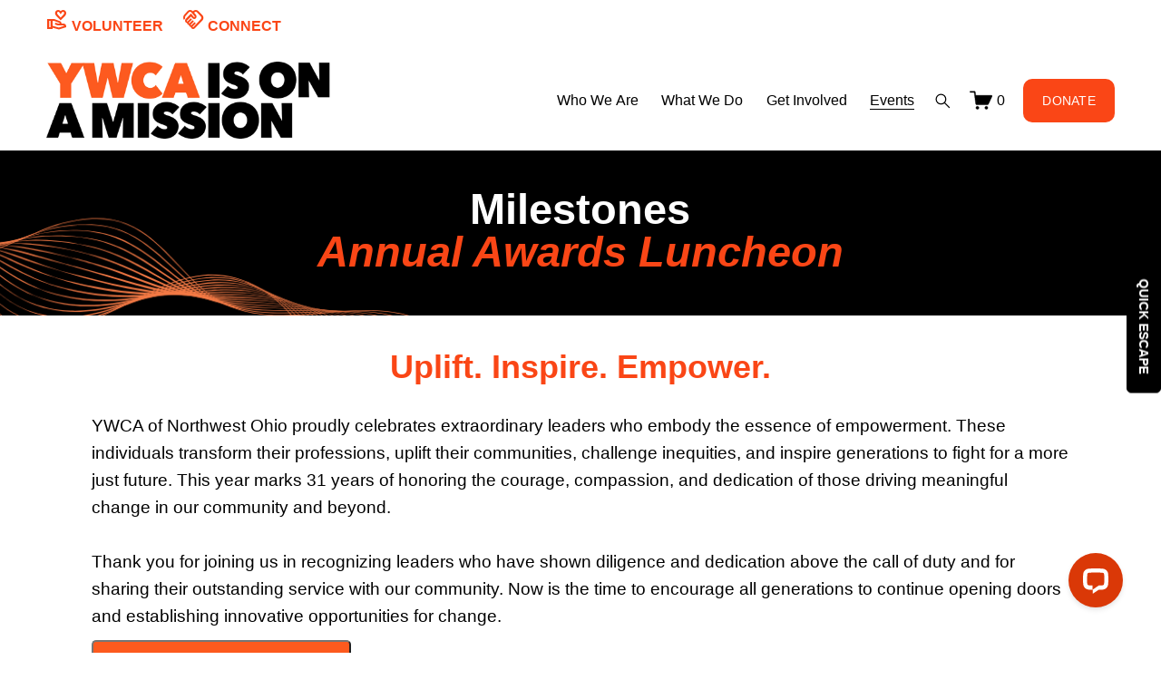

--- FILE ---
content_type: text/html;charset=utf-8
request_url: https://www.ywcanwo.org/milestones
body_size: 45816
content:
<!doctype html>
<html xmlns:og="http://opengraphprotocol.org/schema/" xmlns:fb="http://www.facebook.com/2008/fbml" lang="en-US"  >
  <head>
    <meta http-equiv="X-UA-Compatible" content="IE=edge,chrome=1">
    <meta name="viewport" content="width=device-width, initial-scale=1">
    <!-- This is Squarespace. --><!-- ywca-northwest-ohio -->
<base href="">
<meta charset="utf-8" />
<title>Milestones: A Tribute to Women &mdash; YWCA of Northwest Ohio  </title>
<meta http-equiv="Accept-CH" content="Sec-CH-UA-Platform-Version, Sec-CH-UA-Model" /><link rel="icon" type="image/x-icon" href="https://images.squarespace-cdn.com/content/v1/65148c1e4b609617769d5adf/1695845450165-O9R4430UGSBSJE8C43UX/favicon.ico?format=100w"/>
<link rel="canonical" href="https://www.ywcanwo.org/milestones"/>
<meta property="og:site_name" content="YWCA of Northwest Ohio"/>
<meta property="og:title" content="Milestones: A Tribute to Women &mdash; YWCA of Northwest Ohio  "/>
<meta property="og:url" content="https://www.ywcanwo.org/milestones"/>
<meta property="og:type" content="website"/>
<meta property="og:image" content="http://static1.squarespace.com/static/65148c1e4b609617769d5adf/t/669e811d4ab5925c906846b9/1721663773704/YWCA+logo+profile+photo.png?format=1500w"/>
<meta property="og:image:width" content="1500"/>
<meta property="og:image:height" content="1500"/>
<meta itemprop="name" content="Milestones: A Tribute to Women — YWCA of Northwest Ohio  "/>
<meta itemprop="url" content="https://www.ywcanwo.org/milestones"/>
<meta itemprop="thumbnailUrl" content="http://static1.squarespace.com/static/65148c1e4b609617769d5adf/t/669e811d4ab5925c906846b9/1721663773704/YWCA+logo+profile+photo.png?format=1500w"/>
<link rel="image_src" href="http://static1.squarespace.com/static/65148c1e4b609617769d5adf/t/669e811d4ab5925c906846b9/1721663773704/YWCA+logo+profile+photo.png?format=1500w" />
<meta itemprop="image" content="http://static1.squarespace.com/static/65148c1e4b609617769d5adf/t/669e811d4ab5925c906846b9/1721663773704/YWCA+logo+profile+photo.png?format=1500w"/>
<meta name="twitter:title" content="Milestones: A Tribute to Women — YWCA of Northwest Ohio  "/>
<meta name="twitter:image" content="http://static1.squarespace.com/static/65148c1e4b609617769d5adf/t/669e811d4ab5925c906846b9/1721663773704/YWCA+logo+profile+photo.png?format=1500w"/>
<meta name="twitter:url" content="https://www.ywcanwo.org/milestones"/>
<meta name="twitter:card" content="summary"/>
<meta name="description" content="" />
<link rel="preconnect" href="https://images.squarespace-cdn.com">
<script type="text/javascript" crossorigin="anonymous" defer="true" nomodule="nomodule" src="//assets.squarespace.com/@sqs/polyfiller/1.6/legacy.js"></script>
<script type="text/javascript" crossorigin="anonymous" defer="true" src="//assets.squarespace.com/@sqs/polyfiller/1.6/modern.js"></script>
<script type="text/javascript">SQUARESPACE_ROLLUPS = {};</script>
<script>(function(rollups, name) { if (!rollups[name]) { rollups[name] = {}; } rollups[name].js = ["//assets.squarespace.com/universal/scripts-compressed/extract-css-runtime-cc659bf07acbeb92-min.en-US.js"]; })(SQUARESPACE_ROLLUPS, 'squarespace-extract_css_runtime');</script>
<script crossorigin="anonymous" src="//assets.squarespace.com/universal/scripts-compressed/extract-css-runtime-cc659bf07acbeb92-min.en-US.js" defer ></script><script>(function(rollups, name) { if (!rollups[name]) { rollups[name] = {}; } rollups[name].js = ["//assets.squarespace.com/universal/scripts-compressed/extract-css-moment-js-vendor-6f2a1f6ec9a41489-min.en-US.js"]; })(SQUARESPACE_ROLLUPS, 'squarespace-extract_css_moment_js_vendor');</script>
<script crossorigin="anonymous" src="//assets.squarespace.com/universal/scripts-compressed/extract-css-moment-js-vendor-6f2a1f6ec9a41489-min.en-US.js" defer ></script><script>(function(rollups, name) { if (!rollups[name]) { rollups[name] = {}; } rollups[name].js = ["//assets.squarespace.com/universal/scripts-compressed/cldr-resource-pack-22ed584d99d9b83d-min.en-US.js"]; })(SQUARESPACE_ROLLUPS, 'squarespace-cldr_resource_pack');</script>
<script crossorigin="anonymous" src="//assets.squarespace.com/universal/scripts-compressed/cldr-resource-pack-22ed584d99d9b83d-min.en-US.js" defer ></script><script>(function(rollups, name) { if (!rollups[name]) { rollups[name] = {}; } rollups[name].js = ["//assets.squarespace.com/universal/scripts-compressed/common-vendors-stable-fbd854d40b0804b7-min.en-US.js"]; })(SQUARESPACE_ROLLUPS, 'squarespace-common_vendors_stable');</script>
<script crossorigin="anonymous" src="//assets.squarespace.com/universal/scripts-compressed/common-vendors-stable-fbd854d40b0804b7-min.en-US.js" defer ></script><script>(function(rollups, name) { if (!rollups[name]) { rollups[name] = {}; } rollups[name].js = ["//assets.squarespace.com/universal/scripts-compressed/common-vendors-ca5ce1a64a3152e7-min.en-US.js"]; })(SQUARESPACE_ROLLUPS, 'squarespace-common_vendors');</script>
<script crossorigin="anonymous" src="//assets.squarespace.com/universal/scripts-compressed/common-vendors-ca5ce1a64a3152e7-min.en-US.js" defer ></script><script>(function(rollups, name) { if (!rollups[name]) { rollups[name] = {}; } rollups[name].js = ["//assets.squarespace.com/universal/scripts-compressed/common-6cc3b3d38731e0dc-min.en-US.js"]; })(SQUARESPACE_ROLLUPS, 'squarespace-common');</script>
<script crossorigin="anonymous" src="//assets.squarespace.com/universal/scripts-compressed/common-6cc3b3d38731e0dc-min.en-US.js" defer ></script><script>(function(rollups, name) { if (!rollups[name]) { rollups[name] = {}; } rollups[name].js = ["//assets.squarespace.com/universal/scripts-compressed/commerce-8c13befe55e9484a-min.en-US.js"]; })(SQUARESPACE_ROLLUPS, 'squarespace-commerce');</script>
<script crossorigin="anonymous" src="//assets.squarespace.com/universal/scripts-compressed/commerce-8c13befe55e9484a-min.en-US.js" defer ></script><script>(function(rollups, name) { if (!rollups[name]) { rollups[name] = {}; } rollups[name].css = ["//assets.squarespace.com/universal/styles-compressed/commerce-d39519ad4c059802-min.en-US.css"]; })(SQUARESPACE_ROLLUPS, 'squarespace-commerce');</script>
<link rel="stylesheet" type="text/css" href="//assets.squarespace.com/universal/styles-compressed/commerce-d39519ad4c059802-min.en-US.css"><script>(function(rollups, name) { if (!rollups[name]) { rollups[name] = {}; } rollups[name].js = ["//assets.squarespace.com/universal/scripts-compressed/performance-6c7058b44420b6db-min.en-US.js"]; })(SQUARESPACE_ROLLUPS, 'squarespace-performance');</script>
<script crossorigin="anonymous" src="//assets.squarespace.com/universal/scripts-compressed/performance-6c7058b44420b6db-min.en-US.js" defer ></script><script data-name="static-context">Static = window.Static || {}; Static.SQUARESPACE_CONTEXT = {"betaFeatureFlags":["campaigns_thumbnail_layout","campaigns_import_discounts","override_block_styles","nested_categories","commerce-product-forms-rendering","member_areas_feature","enable_form_submission_trigger","enable_modernized_pdp_m3_layout_data","i18n_beta_website_locales","section-sdk-plp-list-view-atc-button-enabled","contacts_and_campaigns_redesign","marketing_landing_page","campaigns_discount_section_in_automations","new_stacked_index","supports_versioned_template_assets","scripts_defer","form_block_first_last_name_required","campaigns_discount_section_in_blasts","modernized-pdp-m2-enabled","campaigns_merch_state","marketing_automations","campaigns_new_image_layout_picker"],"facebookAppId":"314192535267336","facebookApiVersion":"v6.0","rollups":{"squarespace-announcement-bar":{"js":"//assets.squarespace.com/universal/scripts-compressed/announcement-bar-92ab1c4891022f1d-min.en-US.js"},"squarespace-audio-player":{"css":"//assets.squarespace.com/universal/styles-compressed/audio-player-b05f5197a871c566-min.en-US.css","js":"//assets.squarespace.com/universal/scripts-compressed/audio-player-48b2ef79cf1c7ffb-min.en-US.js"},"squarespace-blog-collection-list":{"css":"//assets.squarespace.com/universal/styles-compressed/blog-collection-list-b4046463b72f34e2-min.en-US.css","js":"//assets.squarespace.com/universal/scripts-compressed/blog-collection-list-f78db80fc1cd6fce-min.en-US.js"},"squarespace-calendar-block-renderer":{"css":"//assets.squarespace.com/universal/styles-compressed/calendar-block-renderer-b72d08ba4421f5a0-min.en-US.css","js":"//assets.squarespace.com/universal/scripts-compressed/calendar-block-renderer-550530d9b21148ea-min.en-US.js"},"squarespace-chartjs-helpers":{"css":"//assets.squarespace.com/universal/styles-compressed/chartjs-helpers-96b256171ee039c1-min.en-US.css","js":"//assets.squarespace.com/universal/scripts-compressed/chartjs-helpers-4fd57f343946d08e-min.en-US.js"},"squarespace-comments":{"css":"//assets.squarespace.com/universal/styles-compressed/comments-6de68efdfb98e13b-min.en-US.css","js":"//assets.squarespace.com/universal/scripts-compressed/comments-c82e035c246c9f7a-min.en-US.js"},"squarespace-custom-css-popup":{"css":"//assets.squarespace.com/universal/styles-compressed/custom-css-popup-fcd7c49bd3d86599-min.en-US.css","js":"//assets.squarespace.com/universal/scripts-compressed/custom-css-popup-e9280ebb23a7c852-min.en-US.js"},"squarespace-dialog":{"css":"//assets.squarespace.com/universal/styles-compressed/dialog-f9093f2d526b94df-min.en-US.css","js":"//assets.squarespace.com/universal/scripts-compressed/dialog-2f49dc76926f092e-min.en-US.js"},"squarespace-events-collection":{"css":"//assets.squarespace.com/universal/styles-compressed/events-collection-b72d08ba4421f5a0-min.en-US.css","js":"//assets.squarespace.com/universal/scripts-compressed/events-collection-3e7891c6b5666deb-min.en-US.js"},"squarespace-form-rendering-utils":{"js":"//assets.squarespace.com/universal/scripts-compressed/form-rendering-utils-9dfb5af1d5d52693-min.en-US.js"},"squarespace-forms":{"css":"//assets.squarespace.com/universal/styles-compressed/forms-0afd3c6ac30bbab1-min.en-US.css","js":"//assets.squarespace.com/universal/scripts-compressed/forms-2d09c3f5449a7594-min.en-US.js"},"squarespace-gallery-collection-list":{"css":"//assets.squarespace.com/universal/styles-compressed/gallery-collection-list-b4046463b72f34e2-min.en-US.css","js":"//assets.squarespace.com/universal/scripts-compressed/gallery-collection-list-07747667a3187b76-min.en-US.js"},"squarespace-image-zoom":{"css":"//assets.squarespace.com/universal/styles-compressed/image-zoom-b4046463b72f34e2-min.en-US.css","js":"//assets.squarespace.com/universal/scripts-compressed/image-zoom-60c18dc5f8f599ea-min.en-US.js"},"squarespace-pinterest":{"css":"//assets.squarespace.com/universal/styles-compressed/pinterest-b4046463b72f34e2-min.en-US.css","js":"//assets.squarespace.com/universal/scripts-compressed/pinterest-95bcbc1cf54446d6-min.en-US.js"},"squarespace-popup-overlay":{"css":"//assets.squarespace.com/universal/styles-compressed/popup-overlay-b742b752f5880972-min.en-US.css","js":"//assets.squarespace.com/universal/scripts-compressed/popup-overlay-8991e64cae120c67-min.en-US.js"},"squarespace-product-quick-view":{"css":"//assets.squarespace.com/universal/styles-compressed/product-quick-view-da3f631e5a2b9554-min.en-US.css","js":"//assets.squarespace.com/universal/scripts-compressed/product-quick-view-66361c0847e5d8b5-min.en-US.js"},"squarespace-products-collection-item-v2":{"css":"//assets.squarespace.com/universal/styles-compressed/products-collection-item-v2-b4046463b72f34e2-min.en-US.css","js":"//assets.squarespace.com/universal/scripts-compressed/products-collection-item-v2-e3a3f101748fca6e-min.en-US.js"},"squarespace-products-collection-list-v2":{"css":"//assets.squarespace.com/universal/styles-compressed/products-collection-list-v2-b4046463b72f34e2-min.en-US.css","js":"//assets.squarespace.com/universal/scripts-compressed/products-collection-list-v2-eedc544f4cc56af4-min.en-US.js"},"squarespace-search-page":{"css":"//assets.squarespace.com/universal/styles-compressed/search-page-90a67fc09b9b32c6-min.en-US.css","js":"//assets.squarespace.com/universal/scripts-compressed/search-page-0ff0e020ab1fa1a7-min.en-US.js"},"squarespace-search-preview":{"js":"//assets.squarespace.com/universal/scripts-compressed/search-preview-0cd39e3057f784ac-min.en-US.js"},"squarespace-simple-liking":{"css":"//assets.squarespace.com/universal/styles-compressed/simple-liking-701bf8bbc05ec6aa-min.en-US.css","js":"//assets.squarespace.com/universal/scripts-compressed/simple-liking-c63bf8989a1c119a-min.en-US.js"},"squarespace-social-buttons":{"css":"//assets.squarespace.com/universal/styles-compressed/social-buttons-95032e5fa98e47a5-min.en-US.css","js":"//assets.squarespace.com/universal/scripts-compressed/social-buttons-0d3103d68d9577b7-min.en-US.js"},"squarespace-tourdates":{"css":"//assets.squarespace.com/universal/styles-compressed/tourdates-b4046463b72f34e2-min.en-US.css","js":"//assets.squarespace.com/universal/scripts-compressed/tourdates-6935a85e44fbeb38-min.en-US.js"},"squarespace-website-overlays-manager":{"css":"//assets.squarespace.com/universal/styles-compressed/website-overlays-manager-07ea5a4e004e6710-min.en-US.css","js":"//assets.squarespace.com/universal/scripts-compressed/website-overlays-manager-70d38206948bb16f-min.en-US.js"}},"pageType":2,"website":{"id":"65148c1e4b609617769d5adf","identifier":"ywca-northwest-ohio","websiteType":5,"contentModifiedOn":1765920178875,"cloneable":false,"hasBeenCloneable":false,"siteStatus":{},"language":"en-US","translationLocale":"en-US","formattingLocale":"en-US","timeZone":"Pacific/Honolulu","machineTimeZoneOffset":-36000000,"timeZoneOffset":-36000000,"timeZoneAbbr":"HST","siteTitle":"YWCA of Northwest Ohio","fullSiteTitle":"Milestones: A Tribute to Women \u2014 YWCA of Northwest Ohio  ","siteDescription":"","location":{},"logoImageId":"67d82c31c15e101ef6110dde","socialLogoImageId":"669e811d4ab5925c906846b9","shareButtonOptions":{"1":true,"2":true,"7":true,"3":true,"4":true,"6":true,"8":true},"logoImageUrl":"//images.squarespace-cdn.com/content/v1/65148c1e4b609617769d5adf/59b2e19d-ee24-4a59-a536-0f1b12a08b4d/YWCA_MISSION_ALT_STACKED_RGB__1_-removebg-preview.png","socialLogoImageUrl":"//images.squarespace-cdn.com/content/v1/65148c1e4b609617769d5adf/1d860308-b1df-4df3-80a0-2fa6fde022e8/YWCA+logo+profile+photo.png","authenticUrl":"https://www.ywcanwo.org","internalUrl":"https://ywca-northwest-ohio.squarespace.com","baseUrl":"https://www.ywcanwo.org","primaryDomain":"www.ywcanwo.org","sslSetting":3,"isHstsEnabled":true,"socialAccounts":[{"serviceId":60,"screenname":"Facebook","addedOn":1696865262530,"profileUrl":"https://www.facebook.com/ywcanwo","iconEnabled":true,"serviceName":"facebook-unauth"},{"serviceId":65,"screenname":"LinkedIn","addedOn":1696865274895,"profileUrl":"https://www.linkedin.com/company/ywcanwo","iconEnabled":true,"serviceName":"linkedin-unauth"},{"serviceId":69,"screenname":"YouTube","addedOn":1696865290347,"profileUrl":"https://www.youtube.com/@ywcaofnwo2037","iconEnabled":true,"serviceName":"youtube-unauth"}],"typekitId":"","statsMigrated":false,"imageMetadataProcessingEnabled":false,"screenshotId":"25ad868aff10d54883f13f24ccd7caabfc2033e0f3d72487eb00afc189057ec3","captchaSettings":{"enabledForDonations":false},"showOwnerLogin":false},"websiteSettings":{"id":"65148c1e4b609617769d5ae2","websiteId":"65148c1e4b609617769d5adf","subjects":[],"country":"US","state":"HI","simpleLikingEnabled":true,"mobileInfoBarSettings":{"isContactEmailEnabled":false,"isContactPhoneNumberEnabled":false,"isLocationEnabled":false,"isBusinessHoursEnabled":false},"announcementBarSettings":{},"commentLikesAllowed":true,"commentAnonAllowed":true,"commentThreaded":true,"commentApprovalRequired":false,"commentAvatarsOn":true,"commentSortType":2,"commentFlagThreshold":0,"commentFlagsAllowed":true,"commentEnableByDefault":true,"commentDisableAfterDaysDefault":0,"disqusShortname":"","commentsEnabled":false,"businessHours":{},"storeSettings":{"returnPolicy":null,"termsOfService":null,"privacyPolicy":null,"expressCheckout":false,"continueShoppingLinkUrl":"/","useLightCart":false,"showNoteField":false,"shippingCountryDefaultValue":"US","billToShippingDefaultValue":false,"showShippingPhoneNumber":true,"isShippingPhoneRequired":false,"showBillingPhoneNumber":true,"isBillingPhoneRequired":false,"currenciesSupported":["USD","ARS","AUD","BRL","CAD","CHF","COP","CZK","DKK","EUR","GBP","HKD","IDR","ILS","INR","JPY","MXN","MYR","NOK","NZD","PHP","PLN","RUB","SEK","SGD","THB","ZAR"],"defaultCurrency":"USD","selectedCurrency":"USD","measurementStandard":1,"showCustomCheckoutForm":false,"checkoutPageMarketingOptInEnabled":true,"enableMailingListOptInByDefault":false,"sameAsRetailLocation":false,"merchandisingSettings":{"scarcityEnabledOnProductItems":false,"scarcityEnabledOnProductBlocks":false,"scarcityMessageType":"DEFAULT_SCARCITY_MESSAGE","scarcityThreshold":10,"multipleQuantityAllowedForServices":true,"restockNotificationsEnabled":false,"restockNotificationsMailingListSignUpEnabled":false,"relatedProductsEnabled":false,"relatedProductsOrdering":"random","soldOutVariantsDropdownDisabled":false,"productComposerOptedIn":false,"productComposerABTestOptedOut":false,"productReviewsEnabled":false},"minimumOrderSubtotalEnabled":false,"minimumOrderSubtotal":{"currency":"USD","value":"0.00"},"addToCartConfirmationType":2,"isLive":true,"multipleQuantityAllowedForServices":true},"useEscapeKeyToLogin":false,"ssBadgeType":1,"ssBadgePosition":4,"ssBadgeVisibility":1,"ssBadgeDevices":1,"pinterestOverlayOptions":{"mode":"disabled"},"userAccountsSettings":{"loginAllowed":false,"signupAllowed":false}},"cookieSettings":{"isCookieBannerEnabled":false,"isRestrictiveCookiePolicyEnabled":false,"cookieBannerText":"","cookieBannerTheme":"","cookieBannerVariant":"","cookieBannerPosition":"","cookieBannerCtaVariant":"","cookieBannerCtaText":"","cookieBannerAcceptType":"OPT_IN","cookieBannerOptOutCtaText":"","cookieBannerHasOptOut":false,"cookieBannerHasManageCookies":true,"cookieBannerManageCookiesLabel":"","cookieBannerSavedPreferencesText":"","cookieBannerSavedPreferencesLayout":"PILL"},"websiteCloneable":false,"collection":{"title":"Milestones: A Tribute to Women","id":"65ae886b0b6b077bc132f2d3","fullUrl":"/milestones","type":10,"permissionType":1},"subscribed":false,"appDomain":"squarespace.com","templateTweakable":true,"tweakJSON":{"form-use-theme-colors":"true","header-logo-height":"85px","header-mobile-logo-max-height":"50px","header-vert-padding":"1vw","header-width":"Full","maxPageWidth":"1920px","mobile-header-vert-padding":"6vw","pagePadding":"4vw","tweak-blog-alternating-side-by-side-image-aspect-ratio":"1:1 Square","tweak-blog-alternating-side-by-side-image-spacing":"6%","tweak-blog-alternating-side-by-side-meta-spacing":"20px","tweak-blog-alternating-side-by-side-primary-meta":"Categories","tweak-blog-alternating-side-by-side-read-more-spacing":"20px","tweak-blog-alternating-side-by-side-secondary-meta":"Date","tweak-blog-basic-grid-columns":"2","tweak-blog-basic-grid-image-aspect-ratio":"3:2 Standard","tweak-blog-basic-grid-image-spacing":"20px","tweak-blog-basic-grid-meta-spacing":"10px","tweak-blog-basic-grid-primary-meta":"Date","tweak-blog-basic-grid-read-more-spacing":"20px","tweak-blog-basic-grid-secondary-meta":"Categories","tweak-blog-item-custom-width":"75","tweak-blog-item-show-author-profile":"false","tweak-blog-item-width":"Medium","tweak-blog-masonry-columns":"2","tweak-blog-masonry-horizontal-spacing":"30px","tweak-blog-masonry-image-spacing":"20px","tweak-blog-masonry-meta-spacing":"20px","tweak-blog-masonry-primary-meta":"Categories","tweak-blog-masonry-read-more-spacing":"20px","tweak-blog-masonry-secondary-meta":"Date","tweak-blog-masonry-vertical-spacing":"30px","tweak-blog-side-by-side-image-aspect-ratio":"1:1 Square","tweak-blog-side-by-side-image-spacing":"6%","tweak-blog-side-by-side-meta-spacing":"20px","tweak-blog-side-by-side-primary-meta":"Categories","tweak-blog-side-by-side-read-more-spacing":"20px","tweak-blog-side-by-side-secondary-meta":"Date","tweak-blog-single-column-image-spacing":"50px","tweak-blog-single-column-meta-spacing":"0px","tweak-blog-single-column-primary-meta":"Date","tweak-blog-single-column-read-more-spacing":"0px","tweak-blog-single-column-secondary-meta":"Categories","tweak-events-stacked-show-thumbnails":"true","tweak-events-stacked-thumbnail-size":"3:2 Standard","tweak-fixed-header":"true","tweak-fixed-header-style":"Basic","tweak-global-animations-animation-curve":"ease","tweak-global-animations-animation-delay":"1.0s","tweak-global-animations-animation-duration":"0.65s","tweak-global-animations-animation-style":"fade","tweak-global-animations-animation-type":"flex","tweak-global-animations-complexity-level":"detailed","tweak-global-animations-enabled":"true","tweak-portfolio-grid-basic-custom-height":"50","tweak-portfolio-grid-overlay-custom-height":"50","tweak-portfolio-hover-follow-acceleration":"10%","tweak-portfolio-hover-follow-animation-duration":"Fast","tweak-portfolio-hover-follow-animation-type":"Fade","tweak-portfolio-hover-follow-delimiter":"Bullet","tweak-portfolio-hover-follow-front":"false","tweak-portfolio-hover-follow-layout":"Inline","tweak-portfolio-hover-follow-size":"50","tweak-portfolio-hover-follow-text-spacing-x":"1.5","tweak-portfolio-hover-follow-text-spacing-y":"1.5","tweak-portfolio-hover-static-animation-duration":"Fast","tweak-portfolio-hover-static-animation-type":"Fade","tweak-portfolio-hover-static-delimiter":"Hyphen","tweak-portfolio-hover-static-front":"true","tweak-portfolio-hover-static-layout":"Inline","tweak-portfolio-hover-static-size":"50","tweak-portfolio-hover-static-text-spacing-x":"1.5","tweak-portfolio-hover-static-text-spacing-y":"1.5","tweak-portfolio-index-background-animation-duration":"Medium","tweak-portfolio-index-background-animation-type":"Fade","tweak-portfolio-index-background-custom-height":"50","tweak-portfolio-index-background-delimiter":"None","tweak-portfolio-index-background-height":"Large","tweak-portfolio-index-background-horizontal-alignment":"Center","tweak-portfolio-index-background-link-format":"Stacked","tweak-portfolio-index-background-persist":"false","tweak-portfolio-index-background-vertical-alignment":"Middle","tweak-portfolio-index-background-width":"Full","tweak-transparent-header":"false"},"templateId":"5c5a519771c10ba3470d8101","templateVersion":"7.1","pageFeatures":[1,2,4],"gmRenderKey":"QUl6YVN5Q0JUUk9xNkx1dkZfSUUxcjQ2LVQ0QWVUU1YtMGQ3bXk4","templateScriptsRootUrl":"https://static1.squarespace.com/static/vta/5c5a519771c10ba3470d8101/scripts/","impersonatedSession":false,"tzData":{"zones":[[-600,null,"HST",null]],"rules":{}},"showAnnouncementBar":false,"recaptchaEnterpriseContext":{"recaptchaEnterpriseSiteKey":"6LdDFQwjAAAAAPigEvvPgEVbb7QBm-TkVJdDTlAv"},"i18nContext":{"timeZoneData":{"id":"Pacific/Honolulu","name":"Hawaii-Aleutian Time"}},"env":"PRODUCTION","visitorFormContext":{"formFieldFormats":{"initialAddressFormat":{"id":0,"type":"ADDRESS","country":"US","labelLocale":"en","fields":[{"type":"FIELD","label":"Address Line 1","identifier":"Line1","length":0,"required":true,"metadata":{"autocomplete":"address-line1"}},{"type":"SEPARATOR","label":"\n","identifier":"Newline","length":0,"required":false,"metadata":{}},{"type":"FIELD","label":"Address Line 2","identifier":"Line2","length":0,"required":false,"metadata":{"autocomplete":"address-line2"}},{"type":"SEPARATOR","label":"\n","identifier":"Newline","length":0,"required":false,"metadata":{}},{"type":"FIELD","label":"City","identifier":"City","length":0,"required":true,"metadata":{"autocomplete":"address-level2"}},{"type":"SEPARATOR","label":",","identifier":"Comma","length":0,"required":false,"metadata":{}},{"type":"SEPARATOR","label":" ","identifier":"Space","length":0,"required":false,"metadata":{}},{"type":"FIELD","label":"State","identifier":"State","length":0,"required":true,"metadata":{"autocomplete":"address-level1"}},{"type":"SEPARATOR","label":" ","identifier":"Space","length":0,"required":false,"metadata":{}},{"type":"FIELD","label":"ZIP Code","identifier":"Zip","length":0,"required":true,"metadata":{"autocomplete":"postal-code"}}]},"initialNameOrder":"GIVEN_FIRST","initialPhoneFormat":{"id":0,"type":"PHONE_NUMBER","country":"US","labelLocale":"en-US","fields":[{"type":"SEPARATOR","label":"(","identifier":"LeftParen","length":0,"required":false,"metadata":{}},{"type":"FIELD","label":"1","identifier":"1","length":3,"required":false,"metadata":{}},{"type":"SEPARATOR","label":")","identifier":"RightParen","length":0,"required":false,"metadata":{}},{"type":"SEPARATOR","label":" ","identifier":"Space","length":0,"required":false,"metadata":{}},{"type":"FIELD","label":"2","identifier":"2","length":3,"required":false,"metadata":{}},{"type":"SEPARATOR","label":"-","identifier":"Dash","length":0,"required":false,"metadata":{}},{"type":"FIELD","label":"3","identifier":"3","length":14,"required":false,"metadata":{}}]},"countries":[{"name":"Afghanistan","code":"AF","phoneCode":"+93"},{"name":"\u00C5land Islands","code":"AX","phoneCode":"+358"},{"name":"Albania","code":"AL","phoneCode":"+355"},{"name":"Algeria","code":"DZ","phoneCode":"+213"},{"name":"American Samoa","code":"AS","phoneCode":"+1"},{"name":"Andorra","code":"AD","phoneCode":"+376"},{"name":"Angola","code":"AO","phoneCode":"+244"},{"name":"Anguilla","code":"AI","phoneCode":"+1"},{"name":"Antigua & Barbuda","code":"AG","phoneCode":"+1"},{"name":"Argentina","code":"AR","phoneCode":"+54"},{"name":"Armenia","code":"AM","phoneCode":"+374"},{"name":"Aruba","code":"AW","phoneCode":"+297"},{"name":"Ascension Island","code":"AC","phoneCode":"+247"},{"name":"Australia","code":"AU","phoneCode":"+61"},{"name":"Austria","code":"AT","phoneCode":"+43"},{"name":"Azerbaijan","code":"AZ","phoneCode":"+994"},{"name":"Bahamas","code":"BS","phoneCode":"+1"},{"name":"Bahrain","code":"BH","phoneCode":"+973"},{"name":"Bangladesh","code":"BD","phoneCode":"+880"},{"name":"Barbados","code":"BB","phoneCode":"+1"},{"name":"Belarus","code":"BY","phoneCode":"+375"},{"name":"Belgium","code":"BE","phoneCode":"+32"},{"name":"Belize","code":"BZ","phoneCode":"+501"},{"name":"Benin","code":"BJ","phoneCode":"+229"},{"name":"Bermuda","code":"BM","phoneCode":"+1"},{"name":"Bhutan","code":"BT","phoneCode":"+975"},{"name":"Bolivia","code":"BO","phoneCode":"+591"},{"name":"Bosnia & Herzegovina","code":"BA","phoneCode":"+387"},{"name":"Botswana","code":"BW","phoneCode":"+267"},{"name":"Brazil","code":"BR","phoneCode":"+55"},{"name":"British Indian Ocean Territory","code":"IO","phoneCode":"+246"},{"name":"British Virgin Islands","code":"VG","phoneCode":"+1"},{"name":"Brunei","code":"BN","phoneCode":"+673"},{"name":"Bulgaria","code":"BG","phoneCode":"+359"},{"name":"Burkina Faso","code":"BF","phoneCode":"+226"},{"name":"Burundi","code":"BI","phoneCode":"+257"},{"name":"Cambodia","code":"KH","phoneCode":"+855"},{"name":"Cameroon","code":"CM","phoneCode":"+237"},{"name":"Canada","code":"CA","phoneCode":"+1"},{"name":"Cape Verde","code":"CV","phoneCode":"+238"},{"name":"Caribbean Netherlands","code":"BQ","phoneCode":"+599"},{"name":"Cayman Islands","code":"KY","phoneCode":"+1"},{"name":"Central African Republic","code":"CF","phoneCode":"+236"},{"name":"Chad","code":"TD","phoneCode":"+235"},{"name":"Chile","code":"CL","phoneCode":"+56"},{"name":"China","code":"CN","phoneCode":"+86"},{"name":"Christmas Island","code":"CX","phoneCode":"+61"},{"name":"Cocos (Keeling) Islands","code":"CC","phoneCode":"+61"},{"name":"Colombia","code":"CO","phoneCode":"+57"},{"name":"Comoros","code":"KM","phoneCode":"+269"},{"name":"Congo - Brazzaville","code":"CG","phoneCode":"+242"},{"name":"Congo - Kinshasa","code":"CD","phoneCode":"+243"},{"name":"Cook Islands","code":"CK","phoneCode":"+682"},{"name":"Costa Rica","code":"CR","phoneCode":"+506"},{"name":"C\u00F4te d\u2019Ivoire","code":"CI","phoneCode":"+225"},{"name":"Croatia","code":"HR","phoneCode":"+385"},{"name":"Cuba","code":"CU","phoneCode":"+53"},{"name":"Cura\u00E7ao","code":"CW","phoneCode":"+599"},{"name":"Cyprus","code":"CY","phoneCode":"+357"},{"name":"Czechia","code":"CZ","phoneCode":"+420"},{"name":"Denmark","code":"DK","phoneCode":"+45"},{"name":"Djibouti","code":"DJ","phoneCode":"+253"},{"name":"Dominica","code":"DM","phoneCode":"+1"},{"name":"Dominican Republic","code":"DO","phoneCode":"+1"},{"name":"Ecuador","code":"EC","phoneCode":"+593"},{"name":"Egypt","code":"EG","phoneCode":"+20"},{"name":"El Salvador","code":"SV","phoneCode":"+503"},{"name":"Equatorial Guinea","code":"GQ","phoneCode":"+240"},{"name":"Eritrea","code":"ER","phoneCode":"+291"},{"name":"Estonia","code":"EE","phoneCode":"+372"},{"name":"Eswatini","code":"SZ","phoneCode":"+268"},{"name":"Ethiopia","code":"ET","phoneCode":"+251"},{"name":"Falkland Islands","code":"FK","phoneCode":"+500"},{"name":"Faroe Islands","code":"FO","phoneCode":"+298"},{"name":"Fiji","code":"FJ","phoneCode":"+679"},{"name":"Finland","code":"FI","phoneCode":"+358"},{"name":"France","code":"FR","phoneCode":"+33"},{"name":"French Guiana","code":"GF","phoneCode":"+594"},{"name":"French Polynesia","code":"PF","phoneCode":"+689"},{"name":"Gabon","code":"GA","phoneCode":"+241"},{"name":"Gambia","code":"GM","phoneCode":"+220"},{"name":"Georgia","code":"GE","phoneCode":"+995"},{"name":"Germany","code":"DE","phoneCode":"+49"},{"name":"Ghana","code":"GH","phoneCode":"+233"},{"name":"Gibraltar","code":"GI","phoneCode":"+350"},{"name":"Greece","code":"GR","phoneCode":"+30"},{"name":"Greenland","code":"GL","phoneCode":"+299"},{"name":"Grenada","code":"GD","phoneCode":"+1"},{"name":"Guadeloupe","code":"GP","phoneCode":"+590"},{"name":"Guam","code":"GU","phoneCode":"+1"},{"name":"Guatemala","code":"GT","phoneCode":"+502"},{"name":"Guernsey","code":"GG","phoneCode":"+44"},{"name":"Guinea","code":"GN","phoneCode":"+224"},{"name":"Guinea-Bissau","code":"GW","phoneCode":"+245"},{"name":"Guyana","code":"GY","phoneCode":"+592"},{"name":"Haiti","code":"HT","phoneCode":"+509"},{"name":"Honduras","code":"HN","phoneCode":"+504"},{"name":"Hong Kong SAR China","code":"HK","phoneCode":"+852"},{"name":"Hungary","code":"HU","phoneCode":"+36"},{"name":"Iceland","code":"IS","phoneCode":"+354"},{"name":"India","code":"IN","phoneCode":"+91"},{"name":"Indonesia","code":"ID","phoneCode":"+62"},{"name":"Iran","code":"IR","phoneCode":"+98"},{"name":"Iraq","code":"IQ","phoneCode":"+964"},{"name":"Ireland","code":"IE","phoneCode":"+353"},{"name":"Isle of Man","code":"IM","phoneCode":"+44"},{"name":"Israel","code":"IL","phoneCode":"+972"},{"name":"Italy","code":"IT","phoneCode":"+39"},{"name":"Jamaica","code":"JM","phoneCode":"+1"},{"name":"Japan","code":"JP","phoneCode":"+81"},{"name":"Jersey","code":"JE","phoneCode":"+44"},{"name":"Jordan","code":"JO","phoneCode":"+962"},{"name":"Kazakhstan","code":"KZ","phoneCode":"+7"},{"name":"Kenya","code":"KE","phoneCode":"+254"},{"name":"Kiribati","code":"KI","phoneCode":"+686"},{"name":"Kosovo","code":"XK","phoneCode":"+383"},{"name":"Kuwait","code":"KW","phoneCode":"+965"},{"name":"Kyrgyzstan","code":"KG","phoneCode":"+996"},{"name":"Laos","code":"LA","phoneCode":"+856"},{"name":"Latvia","code":"LV","phoneCode":"+371"},{"name":"Lebanon","code":"LB","phoneCode":"+961"},{"name":"Lesotho","code":"LS","phoneCode":"+266"},{"name":"Liberia","code":"LR","phoneCode":"+231"},{"name":"Libya","code":"LY","phoneCode":"+218"},{"name":"Liechtenstein","code":"LI","phoneCode":"+423"},{"name":"Lithuania","code":"LT","phoneCode":"+370"},{"name":"Luxembourg","code":"LU","phoneCode":"+352"},{"name":"Macao SAR China","code":"MO","phoneCode":"+853"},{"name":"Madagascar","code":"MG","phoneCode":"+261"},{"name":"Malawi","code":"MW","phoneCode":"+265"},{"name":"Malaysia","code":"MY","phoneCode":"+60"},{"name":"Maldives","code":"MV","phoneCode":"+960"},{"name":"Mali","code":"ML","phoneCode":"+223"},{"name":"Malta","code":"MT","phoneCode":"+356"},{"name":"Marshall Islands","code":"MH","phoneCode":"+692"},{"name":"Martinique","code":"MQ","phoneCode":"+596"},{"name":"Mauritania","code":"MR","phoneCode":"+222"},{"name":"Mauritius","code":"MU","phoneCode":"+230"},{"name":"Mayotte","code":"YT","phoneCode":"+262"},{"name":"Mexico","code":"MX","phoneCode":"+52"},{"name":"Micronesia","code":"FM","phoneCode":"+691"},{"name":"Moldova","code":"MD","phoneCode":"+373"},{"name":"Monaco","code":"MC","phoneCode":"+377"},{"name":"Mongolia","code":"MN","phoneCode":"+976"},{"name":"Montenegro","code":"ME","phoneCode":"+382"},{"name":"Montserrat","code":"MS","phoneCode":"+1"},{"name":"Morocco","code":"MA","phoneCode":"+212"},{"name":"Mozambique","code":"MZ","phoneCode":"+258"},{"name":"Myanmar (Burma)","code":"MM","phoneCode":"+95"},{"name":"Namibia","code":"NA","phoneCode":"+264"},{"name":"Nauru","code":"NR","phoneCode":"+674"},{"name":"Nepal","code":"NP","phoneCode":"+977"},{"name":"Netherlands","code":"NL","phoneCode":"+31"},{"name":"New Caledonia","code":"NC","phoneCode":"+687"},{"name":"New Zealand","code":"NZ","phoneCode":"+64"},{"name":"Nicaragua","code":"NI","phoneCode":"+505"},{"name":"Niger","code":"NE","phoneCode":"+227"},{"name":"Nigeria","code":"NG","phoneCode":"+234"},{"name":"Niue","code":"NU","phoneCode":"+683"},{"name":"Norfolk Island","code":"NF","phoneCode":"+672"},{"name":"Northern Mariana Islands","code":"MP","phoneCode":"+1"},{"name":"North Korea","code":"KP","phoneCode":"+850"},{"name":"North Macedonia","code":"MK","phoneCode":"+389"},{"name":"Norway","code":"NO","phoneCode":"+47"},{"name":"Oman","code":"OM","phoneCode":"+968"},{"name":"Pakistan","code":"PK","phoneCode":"+92"},{"name":"Palau","code":"PW","phoneCode":"+680"},{"name":"Palestinian Territories","code":"PS","phoneCode":"+970"},{"name":"Panama","code":"PA","phoneCode":"+507"},{"name":"Papua New Guinea","code":"PG","phoneCode":"+675"},{"name":"Paraguay","code":"PY","phoneCode":"+595"},{"name":"Peru","code":"PE","phoneCode":"+51"},{"name":"Philippines","code":"PH","phoneCode":"+63"},{"name":"Poland","code":"PL","phoneCode":"+48"},{"name":"Portugal","code":"PT","phoneCode":"+351"},{"name":"Puerto Rico","code":"PR","phoneCode":"+1"},{"name":"Qatar","code":"QA","phoneCode":"+974"},{"name":"R\u00E9union","code":"RE","phoneCode":"+262"},{"name":"Romania","code":"RO","phoneCode":"+40"},{"name":"Russia","code":"RU","phoneCode":"+7"},{"name":"Rwanda","code":"RW","phoneCode":"+250"},{"name":"Samoa","code":"WS","phoneCode":"+685"},{"name":"San Marino","code":"SM","phoneCode":"+378"},{"name":"S\u00E3o Tom\u00E9 & Pr\u00EDncipe","code":"ST","phoneCode":"+239"},{"name":"Saudi Arabia","code":"SA","phoneCode":"+966"},{"name":"Senegal","code":"SN","phoneCode":"+221"},{"name":"Serbia","code":"RS","phoneCode":"+381"},{"name":"Seychelles","code":"SC","phoneCode":"+248"},{"name":"Sierra Leone","code":"SL","phoneCode":"+232"},{"name":"Singapore","code":"SG","phoneCode":"+65"},{"name":"Sint Maarten","code":"SX","phoneCode":"+1"},{"name":"Slovakia","code":"SK","phoneCode":"+421"},{"name":"Slovenia","code":"SI","phoneCode":"+386"},{"name":"Solomon Islands","code":"SB","phoneCode":"+677"},{"name":"Somalia","code":"SO","phoneCode":"+252"},{"name":"South Africa","code":"ZA","phoneCode":"+27"},{"name":"South Korea","code":"KR","phoneCode":"+82"},{"name":"South Sudan","code":"SS","phoneCode":"+211"},{"name":"Spain","code":"ES","phoneCode":"+34"},{"name":"Sri Lanka","code":"LK","phoneCode":"+94"},{"name":"St. Barth\u00E9lemy","code":"BL","phoneCode":"+590"},{"name":"St. Helena","code":"SH","phoneCode":"+290"},{"name":"St. Kitts & Nevis","code":"KN","phoneCode":"+1"},{"name":"St. Lucia","code":"LC","phoneCode":"+1"},{"name":"St. Martin","code":"MF","phoneCode":"+590"},{"name":"St. Pierre & Miquelon","code":"PM","phoneCode":"+508"},{"name":"St. Vincent & Grenadines","code":"VC","phoneCode":"+1"},{"name":"Sudan","code":"SD","phoneCode":"+249"},{"name":"Suriname","code":"SR","phoneCode":"+597"},{"name":"Svalbard & Jan Mayen","code":"SJ","phoneCode":"+47"},{"name":"Sweden","code":"SE","phoneCode":"+46"},{"name":"Switzerland","code":"CH","phoneCode":"+41"},{"name":"Syria","code":"SY","phoneCode":"+963"},{"name":"Taiwan","code":"TW","phoneCode":"+886"},{"name":"Tajikistan","code":"TJ","phoneCode":"+992"},{"name":"Tanzania","code":"TZ","phoneCode":"+255"},{"name":"Thailand","code":"TH","phoneCode":"+66"},{"name":"Timor-Leste","code":"TL","phoneCode":"+670"},{"name":"Togo","code":"TG","phoneCode":"+228"},{"name":"Tokelau","code":"TK","phoneCode":"+690"},{"name":"Tonga","code":"TO","phoneCode":"+676"},{"name":"Trinidad & Tobago","code":"TT","phoneCode":"+1"},{"name":"Tristan da Cunha","code":"TA","phoneCode":"+290"},{"name":"Tunisia","code":"TN","phoneCode":"+216"},{"name":"T\u00FCrkiye","code":"TR","phoneCode":"+90"},{"name":"Turkmenistan","code":"TM","phoneCode":"+993"},{"name":"Turks & Caicos Islands","code":"TC","phoneCode":"+1"},{"name":"Tuvalu","code":"TV","phoneCode":"+688"},{"name":"U.S. Virgin Islands","code":"VI","phoneCode":"+1"},{"name":"Uganda","code":"UG","phoneCode":"+256"},{"name":"Ukraine","code":"UA","phoneCode":"+380"},{"name":"United Arab Emirates","code":"AE","phoneCode":"+971"},{"name":"United Kingdom","code":"GB","phoneCode":"+44"},{"name":"United States","code":"US","phoneCode":"+1"},{"name":"Uruguay","code":"UY","phoneCode":"+598"},{"name":"Uzbekistan","code":"UZ","phoneCode":"+998"},{"name":"Vanuatu","code":"VU","phoneCode":"+678"},{"name":"Vatican City","code":"VA","phoneCode":"+39"},{"name":"Venezuela","code":"VE","phoneCode":"+58"},{"name":"Vietnam","code":"VN","phoneCode":"+84"},{"name":"Wallis & Futuna","code":"WF","phoneCode":"+681"},{"name":"Western Sahara","code":"EH","phoneCode":"+212"},{"name":"Yemen","code":"YE","phoneCode":"+967"},{"name":"Zambia","code":"ZM","phoneCode":"+260"},{"name":"Zimbabwe","code":"ZW","phoneCode":"+263"}]},"localizedStrings":{"validation":{"noValidSelection":"A valid selection must be made.","invalidUrl":"Must be a valid URL.","stringTooLong":"Value should have a length no longer than {0}.","containsInvalidKey":"{0} contains an invalid key.","invalidTwitterUsername":"Must be a valid Twitter username.","valueOutsideRange":"Value must be in the range {0} to {1}.","invalidPassword":"Passwords should not contain whitespace.","missingRequiredSubfields":"{0} is missing required subfields: {1}","invalidCurrency":"Currency value should be formatted like 1234 or 123.99.","invalidMapSize":"Value should contain exactly {0} elements.","subfieldsRequired":"All fields in {0} are required.","formSubmissionFailed":"Form submission failed. Review the following information: {0}.","invalidCountryCode":"Country code should have an optional plus and up to 4 digits.","invalidDate":"This is not a real date.","required":"{0} is required.","invalidStringLength":"Value should be {0} characters long.","invalidEmail":"Email addresses should follow the format user@domain.com.","invalidListLength":"Value should be {0} elements long.","allEmpty":"Please fill out at least one form field.","missingRequiredQuestion":"Missing a required question.","invalidQuestion":"Contained an invalid question.","captchaFailure":"Captcha validation failed. Please try again.","stringTooShort":"Value should have a length of at least {0}.","invalid":"{0} is not valid.","formErrors":"Form Errors","containsInvalidValue":"{0} contains an invalid value.","invalidUnsignedNumber":"Numbers must contain only digits and no other characters.","invalidName":"Valid names contain only letters, numbers, spaces, ', or - characters."},"submit":"Submit","status":{"title":"{@} Block","learnMore":"Learn more"},"name":{"firstName":"First Name","lastName":"Last Name"},"lightbox":{"openForm":"Open Form"},"likert":{"agree":"Agree","stronglyDisagree":"Strongly Disagree","disagree":"Disagree","stronglyAgree":"Strongly Agree","neutral":"Neutral"},"time":{"am":"AM","second":"Second","pm":"PM","minute":"Minute","amPm":"AM/PM","hour":"Hour"},"notFound":"Form not found.","date":{"yyyy":"YYYY","year":"Year","mm":"MM","day":"Day","month":"Month","dd":"DD"},"phone":{"country":"Country","number":"Number","prefix":"Prefix","areaCode":"Area Code","line":"Line"},"submitError":"Unable to submit form. Please try again later.","address":{"stateProvince":"State/Province","country":"Country","zipPostalCode":"Zip/Postal Code","address2":"Address 2","address1":"Address 1","city":"City"},"email":{"signUp":"Sign up for news and updates"},"cannotSubmitDemoForm":"This is a demo form and cannot be submitted.","required":"(required)","invalidData":"Invalid form data."}}};</script><link rel="stylesheet" type="text/css" href="https://definitions.sqspcdn.com/website-component-definition/static-assets/website.components.imageFluid/7ed21fd6-68a8-458c-b37a-f61b487351b6_125/website.components.imageFluid.styles.css"/><link rel="stylesheet" type="text/css" href="https://definitions.sqspcdn.com/website-component-definition/static-assets/website.components.button/4fe25409-1e7c-4dab-bb66-5c2fbd25e498_295/website.components.button.styles.css"/><link rel="stylesheet" type="text/css" href="https://definitions.sqspcdn.com/website-component-definition/static-assets/website.components.shape/467adbd1-4fde-4f3c-93cd-4e1b65cc3f48_520/website.components.shape.styles.css"/><script defer src="https://definitions.sqspcdn.com/website-component-definition/static-assets/website.components.shape/467adbd1-4fde-4f3c-93cd-4e1b65cc3f48_520/trigger-animation-runtime.js"></script><script defer src="https://definitions.sqspcdn.com/website-component-definition/static-assets/website.components.imageFluid/7ed21fd6-68a8-458c-b37a-f61b487351b6_125/748.js"></script><script defer src="https://definitions.sqspcdn.com/website-component-definition/static-assets/website.components.imageFluid/7ed21fd6-68a8-458c-b37a-f61b487351b6_125/website.components.imageFluid.shared.constants.js"></script><script defer src="https://definitions.sqspcdn.com/website-component-definition/static-assets/website.components.imageFluid/7ed21fd6-68a8-458c-b37a-f61b487351b6_125/image-effect-liquid.js"></script><script defer src="https://definitions.sqspcdn.com/website-component-definition/static-assets/website.components.imageFluid/7ed21fd6-68a8-458c-b37a-f61b487351b6_125/image-effect-refracted-circles.js"></script><script defer src="https://definitions.sqspcdn.com/website-component-definition/static-assets/website.components.imageFluid/7ed21fd6-68a8-458c-b37a-f61b487351b6_125/website.components.imageFluid.visitor.js"></script><script defer src="https://definitions.sqspcdn.com/website-component-definition/static-assets/website.components.shape/467adbd1-4fde-4f3c-93cd-4e1b65cc3f48_520/8830.js"></script><script defer src="https://definitions.sqspcdn.com/website-component-definition/static-assets/website.components.imageFluid/7ed21fd6-68a8-458c-b37a-f61b487351b6_125/image-effect-parallax.js"></script><script defer src="https://definitions.sqspcdn.com/website-component-definition/static-assets/website.components.button/4fe25409-1e7c-4dab-bb66-5c2fbd25e498_295/trigger-animation-runtime.js"></script><script defer src="https://definitions.sqspcdn.com/website-component-definition/static-assets/website.components.shape/467adbd1-4fde-4f3c-93cd-4e1b65cc3f48_520/3196.js"></script><script defer src="https://definitions.sqspcdn.com/website-component-definition/static-assets/website.components.button/4fe25409-1e7c-4dab-bb66-5c2fbd25e498_295/3196.js"></script><script defer src="https://definitions.sqspcdn.com/website-component-definition/static-assets/website.components.button/4fe25409-1e7c-4dab-bb66-5c2fbd25e498_295/8830.js"></script><script defer src="https://definitions.sqspcdn.com/website-component-definition/static-assets/website.components.shape/467adbd1-4fde-4f3c-93cd-4e1b65cc3f48_520/block-animation-preview-manager.js"></script><script defer src="https://definitions.sqspcdn.com/website-component-definition/static-assets/website.components.imageFluid/7ed21fd6-68a8-458c-b37a-f61b487351b6_125/9882.js"></script><script defer src="https://definitions.sqspcdn.com/website-component-definition/static-assets/website.components.imageFluid/7ed21fd6-68a8-458c-b37a-f61b487351b6_125/image-effect-refracted-lines.js"></script><script defer src="https://definitions.sqspcdn.com/website-component-definition/static-assets/website.components.imageFluid/7ed21fd6-68a8-458c-b37a-f61b487351b6_125/8830.js"></script><script defer src="https://definitions.sqspcdn.com/website-component-definition/static-assets/website.components.shape/467adbd1-4fde-4f3c-93cd-4e1b65cc3f48_520/website.components.shape.visitor.js"></script><script defer src="https://definitions.sqspcdn.com/website-component-definition/static-assets/website.components.button/4fe25409-1e7c-4dab-bb66-5c2fbd25e498_295/block-animation-preview-manager.js"></script><script defer src="https://definitions.sqspcdn.com/website-component-definition/static-assets/website.components.imageFluid/7ed21fd6-68a8-458c-b37a-f61b487351b6_125/image-effect-film-grain.js"></script><script defer src="https://definitions.sqspcdn.com/website-component-definition/static-assets/website.components.button/4fe25409-1e7c-4dab-bb66-5c2fbd25e498_295/website.components.button.visitor.js"></script><script type="application/ld+json">{"url":"https://www.ywcanwo.org","name":"YWCA of Northwest Ohio","description":"","image":"//images.squarespace-cdn.com/content/v1/65148c1e4b609617769d5adf/59b2e19d-ee24-4a59-a536-0f1b12a08b4d/YWCA_MISSION_ALT_STACKED_RGB__1_-removebg-preview.png","@context":"http://schema.org","@type":"WebSite"}</script><script type="application/ld+json">{"address":"","image":"https://static1.squarespace.com/static/65148c1e4b609617769d5adf/t/67d82c31c15e101ef6110dde/1765920178875/","openingHours":"","@context":"http://schema.org","@type":"LocalBusiness"}</script><link rel="stylesheet" type="text/css" href="https://static1.squarespace.com/static/versioned-site-css/65148c1e4b609617769d5adf/65/5c5a519771c10ba3470d8101/65148c1e4b609617769d5ae7/1730/site.css"/><script src="https://ajax.googleapis.com/ajax/libs/jquery/3.6.0/jquery.min.js"></script>

<link rel="stylesheet" href="https://fonts.googleapis.com/icon?family=Material+Icons">

<script>
function getAway() {
  // Get away right now
  window.open("http://weather.com", "_newtab");
  // Replace current site with another benign site
  window.location.replace('http://google.com');
}

$(function() {

  $("#quick-exit").on("click", function(e) {
    getAway();
  });

  $("#quick-exit a").on("click", function(e) {
    // allow the (?) link to work
    e.stopPropagation();
  });

  $(document).keyup(function(e) {
    if (e.keyCode == 27) { // escape key
      getAway();
    }
  });

});
</script>

<link rel="stylesheet" href="https://fonts.googleapis.com/css2?family=Material+Symbols+Outlined:opsz,wght,FILL,GRAD@24,400,0,0" /><script>Static.COOKIE_BANNER_CAPABLE = true;</script>
<script async src="https://www.googletagmanager.com/gtag/js?id=G-T7XS3QRJMN"></script><script>window.dataLayer = window.dataLayer || [];function gtag(){dataLayer.push(arguments);}gtag('js', new Date());gtag('set', 'developer_id.dZjQwMz', true);gtag('config', 'G-T7XS3QRJMN');</script><!-- End of Squarespace Headers -->
    <link rel="stylesheet" type="text/css" href="https://static1.squarespace.com/static/vta/5c5a519771c10ba3470d8101/versioned-assets/1769530716514-6B3UTNQ29BH7KG196YMU/static.css">
  </head>

  <body
    id="collection-65ae886b0b6b077bc132f2d3"
    class="
      form-use-theme-colors form-field-style-solid form-field-shape-square form-field-border-none form-field-checkbox-type-icon form-field-checkbox-fill-outline form-field-checkbox-color-inverted form-field-checkbox-shape-pill form-field-checkbox-layout-stack form-field-radio-type-icon form-field-radio-fill-outline form-field-radio-color-inverted form-field-radio-shape-pill form-field-radio-layout-stack form-field-survey-fill-outline form-field-survey-color-inverted form-field-survey-shape-pill form-field-hover-focus-opacity form-submit-button-style-bar tweak-portfolio-grid-overlay-width-full tweak-portfolio-grid-overlay-height-large tweak-portfolio-grid-overlay-image-aspect-ratio-11-square tweak-portfolio-grid-overlay-text-placement-center tweak-portfolio-grid-overlay-show-text-after-hover image-block-poster-text-alignment-center image-block-card-content-position-center image-block-card-text-alignment-left image-block-overlap-content-position-center image-block-overlap-text-alignment-left image-block-collage-content-position-center image-block-collage-text-alignment-left image-block-stack-text-alignment-left tweak-blog-single-column-width-full tweak-blog-single-column-text-alignment-center tweak-blog-single-column-image-placement-above tweak-blog-single-column-delimiter-bullet tweak-blog-single-column-read-more-style-show tweak-blog-single-column-primary-meta-date tweak-blog-single-column-secondary-meta-categories tweak-blog-single-column-meta-position-top tweak-blog-single-column-content-title-only tweak-blog-item-width-medium tweak-blog-item-text-alignment-center tweak-blog-item-meta-position-above-title tweak-blog-item-show-categories    tweak-blog-item-delimiter-pipe primary-button-style-solid primary-button-shape-custom secondary-button-style-solid secondary-button-shape-custom tertiary-button-style-outline tertiary-button-shape-underline tweak-events-stacked-width-full tweak-events-stacked-height-large  tweak-events-stacked-show-thumbnails tweak-events-stacked-thumbnail-size-32-standard tweak-events-stacked-date-style-with-text tweak-events-stacked-show-time tweak-events-stacked-show-location  tweak-events-stacked-show-excerpt  tweak-blog-basic-grid-width-inset tweak-blog-basic-grid-image-aspect-ratio-32-standard tweak-blog-basic-grid-text-alignment-left tweak-blog-basic-grid-delimiter-bullet tweak-blog-basic-grid-image-placement-above tweak-blog-basic-grid-read-more-style-show tweak-blog-basic-grid-primary-meta-date tweak-blog-basic-grid-secondary-meta-categories tweak-blog-basic-grid-excerpt-show header-overlay-alignment-center tweak-portfolio-index-background-link-format-stacked tweak-portfolio-index-background-width-full tweak-portfolio-index-background-height-large  tweak-portfolio-index-background-vertical-alignment-middle tweak-portfolio-index-background-horizontal-alignment-center tweak-portfolio-index-background-delimiter-none tweak-portfolio-index-background-animation-type-fade tweak-portfolio-index-background-animation-duration-medium tweak-portfolio-hover-follow-layout-inline  tweak-portfolio-hover-follow-delimiter-bullet tweak-portfolio-hover-follow-animation-type-fade tweak-portfolio-hover-follow-animation-duration-fast tweak-portfolio-hover-static-layout-inline tweak-portfolio-hover-static-front tweak-portfolio-hover-static-delimiter-hyphen tweak-portfolio-hover-static-animation-type-fade tweak-portfolio-hover-static-animation-duration-fast tweak-blog-alternating-side-by-side-width-full tweak-blog-alternating-side-by-side-image-aspect-ratio-11-square tweak-blog-alternating-side-by-side-text-alignment-left tweak-blog-alternating-side-by-side-read-more-style-show tweak-blog-alternating-side-by-side-image-text-alignment-middle tweak-blog-alternating-side-by-side-delimiter-bullet tweak-blog-alternating-side-by-side-meta-position-top tweak-blog-alternating-side-by-side-primary-meta-categories tweak-blog-alternating-side-by-side-secondary-meta-date tweak-blog-alternating-side-by-side-excerpt-show tweak-global-animations-enabled tweak-global-animations-complexity-level-detailed tweak-global-animations-animation-style-fade tweak-global-animations-animation-type-flex tweak-global-animations-animation-curve-ease tweak-blog-masonry-width-full tweak-blog-masonry-text-alignment-left tweak-blog-masonry-primary-meta-categories tweak-blog-masonry-secondary-meta-date tweak-blog-masonry-meta-position-top tweak-blog-masonry-read-more-style-show tweak-blog-masonry-delimiter-space tweak-blog-masonry-image-placement-above tweak-blog-masonry-excerpt-show header-width-full  tweak-fixed-header tweak-fixed-header-style-basic tweak-blog-side-by-side-width-full tweak-blog-side-by-side-image-placement-left tweak-blog-side-by-side-image-aspect-ratio-11-square tweak-blog-side-by-side-primary-meta-categories tweak-blog-side-by-side-secondary-meta-date tweak-blog-side-by-side-meta-position-top tweak-blog-side-by-side-text-alignment-left tweak-blog-side-by-side-image-text-alignment-middle tweak-blog-side-by-side-read-more-style-show tweak-blog-side-by-side-delimiter-bullet tweak-blog-side-by-side-excerpt-show tweak-portfolio-grid-basic-width-full tweak-portfolio-grid-basic-height-large tweak-portfolio-grid-basic-image-aspect-ratio-11-square tweak-portfolio-grid-basic-text-alignment-left tweak-portfolio-grid-basic-hover-effect-fade hide-opentable-icons opentable-style-dark tweak-product-quick-view-button-style-floating tweak-product-quick-view-button-position-bottom tweak-product-quick-view-lightbox-excerpt-display-truncate tweak-product-quick-view-lightbox-show-arrows tweak-product-quick-view-lightbox-show-close-button tweak-product-quick-view-lightbox-controls-weight-light native-currency-code-usd collection-type-page collection-65ae886b0b6b077bc132f2d3 collection-layout-default mobile-style-available sqs-seven-one
      
        
          
            
              
            
          
        
      
    "
    tabindex="-1"
  >
    <div
      id="siteWrapper"
      class="clearfix site-wrapper"
    >
      
      

      












  <header
    data-test="header"
    id="header"
    
    class="
      
        
      
      header theme-col--primary
    "
    data-section-theme=""
    data-controller="Header"
    data-current-styles="{
&quot;layout&quot;: &quot;navRight&quot;,
&quot;action&quot;: {
&quot;href&quot;: &quot;/donate&quot;,
&quot;buttonText&quot;: &quot;DONATE&quot;,
&quot;newWindow&quot;: true
},
&quot;showSocial&quot;: false,
&quot;socialOptions&quot;: {
&quot;socialBorderShape&quot;: &quot;none&quot;,
&quot;socialBorderStyle&quot;: &quot;outline&quot;,
&quot;socialBorderThickness&quot;: {
&quot;unit&quot;: &quot;px&quot;,
&quot;value&quot;: 1.0
}
},
&quot;menuOverlayAnimation&quot;: &quot;fade&quot;,
&quot;cartStyle&quot;: &quot;cart&quot;,
&quot;cartText&quot;: &quot;Cart&quot;,
&quot;showEmptyCartState&quot;: true,
&quot;cartOptions&quot;: {
&quot;iconType&quot;: &quot;solid-7&quot;,
&quot;cartBorderShape&quot;: &quot;none&quot;,
&quot;cartBorderStyle&quot;: &quot;outline&quot;,
&quot;cartBorderThickness&quot;: {
&quot;unit&quot;: &quot;px&quot;,
&quot;value&quot;: 1.0
}
},
&quot;showButton&quot;: true,
&quot;showCart&quot;: true,
&quot;showAccountLogin&quot;: false,
&quot;headerStyle&quot;: &quot;solid&quot;,
&quot;languagePicker&quot;: {
&quot;enabled&quot;: false,
&quot;iconEnabled&quot;: false,
&quot;iconType&quot;: &quot;globe&quot;,
&quot;flagShape&quot;: &quot;shiny&quot;,
&quot;languageFlags&quot;: [ ]
},
&quot;iconOptions&quot;: {
&quot;desktopDropdownIconOptions&quot;: {
&quot;size&quot;: {
&quot;unit&quot;: &quot;em&quot;,
&quot;value&quot;: 1.0
},
&quot;iconSpacing&quot;: {
&quot;unit&quot;: &quot;em&quot;,
&quot;value&quot;: 0.35
},
&quot;strokeWidth&quot;: {
&quot;unit&quot;: &quot;px&quot;,
&quot;value&quot;: 1.0
},
&quot;endcapType&quot;: &quot;square&quot;,
&quot;folderDropdownIcon&quot;: &quot;none&quot;,
&quot;languagePickerIcon&quot;: &quot;openArrowHead&quot;
},
&quot;mobileDropdownIconOptions&quot;: {
&quot;size&quot;: {
&quot;unit&quot;: &quot;em&quot;,
&quot;value&quot;: 1.0
},
&quot;iconSpacing&quot;: {
&quot;unit&quot;: &quot;em&quot;,
&quot;value&quot;: 0.15
},
&quot;strokeWidth&quot;: {
&quot;unit&quot;: &quot;px&quot;,
&quot;value&quot;: 0.5
},
&quot;endcapType&quot;: &quot;square&quot;,
&quot;folderDropdownIcon&quot;: &quot;openArrowHead&quot;,
&quot;languagePickerIcon&quot;: &quot;openArrowHead&quot;
}
},
&quot;mobileOptions&quot;: {
&quot;layout&quot;: &quot;logoLeftNavRight&quot;,
&quot;menuIconOptions&quot;: {
&quot;style&quot;: &quot;tripleLineHamburger&quot;,
&quot;thickness&quot;: {
&quot;unit&quot;: &quot;px&quot;,
&quot;value&quot;: 2.0
}
}
},
&quot;solidOptions&quot;: {
&quot;headerOpacity&quot;: {
&quot;unit&quot;: &quot;%&quot;,
&quot;value&quot;: 100.0
},
&quot;blurBackground&quot;: {
&quot;enabled&quot;: false,
&quot;blurRadius&quot;: {
&quot;unit&quot;: &quot;px&quot;,
&quot;value&quot;: 12.0
}
}
},
&quot;gradientOptions&quot;: {
&quot;gradientType&quot;: &quot;faded&quot;,
&quot;headerOpacity&quot;: {
&quot;unit&quot;: &quot;%&quot;,
&quot;value&quot;: 90.0
},
&quot;blurBackground&quot;: {
&quot;enabled&quot;: false,
&quot;blurRadius&quot;: {
&quot;unit&quot;: &quot;px&quot;,
&quot;value&quot;: 12.0
}
}
},
&quot;dropShadowOptions&quot;: {
&quot;enabled&quot;: false,
&quot;blur&quot;: {
&quot;unit&quot;: &quot;px&quot;,
&quot;value&quot;: 30.0
},
&quot;spread&quot;: {
&quot;unit&quot;: &quot;px&quot;,
&quot;value&quot;: 0.0
},
&quot;distance&quot;: {
&quot;unit&quot;: &quot;px&quot;,
&quot;value&quot;: 0.0
}
},
&quot;borderOptions&quot;: {
&quot;enabled&quot;: false,
&quot;position&quot;: &quot;allSides&quot;,
&quot;thickness&quot;: {
&quot;unit&quot;: &quot;px&quot;,
&quot;value&quot;: 4.0
}
},
&quot;showPromotedElement&quot;: false,
&quot;buttonVariant&quot;: &quot;primary&quot;,
&quot;blurBackground&quot;: {
&quot;enabled&quot;: false,
&quot;blurRadius&quot;: {
&quot;unit&quot;: &quot;px&quot;,
&quot;value&quot;: 12.0
}
},
&quot;headerOpacity&quot;: {
&quot;unit&quot;: &quot;%&quot;,
&quot;value&quot;: 100.0
}
}"
    data-section-id="header"
    data-header-style="solid"
    data-language-picker="{
&quot;enabled&quot;: false,
&quot;iconEnabled&quot;: false,
&quot;iconType&quot;: &quot;globe&quot;,
&quot;flagShape&quot;: &quot;shiny&quot;,
&quot;languageFlags&quot;: [ ]
}"
    
    data-first-focusable-element
    tabindex="-1"
    style="
      
      
      
      
      
      
    "
  >
    <svg  style="display:none" viewBox="0 0 22 22" xmlns="http://www.w3.org/2000/svg">
  <symbol id="circle" >
    <path d="M11.5 17C14.5376 17 17 14.5376 17 11.5C17 8.46243 14.5376 6 11.5 6C8.46243 6 6 8.46243 6 11.5C6 14.5376 8.46243 17 11.5 17Z" fill="none" />
  </symbol>

  <symbol id="circleFilled" >
    <path d="M11.5 17C14.5376 17 17 14.5376 17 11.5C17 8.46243 14.5376 6 11.5 6C8.46243 6 6 8.46243 6 11.5C6 14.5376 8.46243 17 11.5 17Z" />
  </symbol>

  <symbol id="dash" >
    <path d="M11 11H19H3" />
  </symbol>

  <symbol id="squareFilled" >
    <rect x="6" y="6" width="11" height="11" />
  </symbol>

  <symbol id="square" >
    <rect x="7" y="7" width="9" height="9" fill="none" stroke="inherit" />
  </symbol>
  
  <symbol id="plus" >
    <path d="M11 3V19" />
    <path d="M19 11L3 11"/>
  </symbol>
  
  <symbol id="closedArrow" >
    <path d="M11 11V2M11 18.1797L17 11.1477L5 11.1477L11 18.1797Z" fill="none" />
  </symbol>
  
  <symbol id="closedArrowFilled" >
    <path d="M11 11L11 2" stroke="inherit" fill="none"  />
    <path fill-rule="evenodd" clip-rule="evenodd" d="M2.74695 9.38428L19.038 9.38428L10.8925 19.0846L2.74695 9.38428Z" stroke-width="1" />
  </symbol>
  
  <symbol id="closedArrowHead" viewBox="0 0 22 22"  xmlns="http://www.w3.org/2000/symbol">
    <path d="M18 7L11 15L4 7L18 7Z" fill="none" stroke="inherit" />
  </symbol>
  
  
  <symbol id="closedArrowHeadFilled" viewBox="0 0 22 22"  xmlns="http://www.w3.org/2000/symbol">
    <path d="M18.875 6.5L11 15.5L3.125 6.5L18.875 6.5Z" />
  </symbol>
  
  <symbol id="openArrow" >
    <path d="M11 18.3591L11 3" stroke="inherit" fill="none"  />
    <path d="M18 11.5L11 18.5L4 11.5" stroke="inherit" fill="none"  />
  </symbol>
  
  <symbol id="openArrowHead" >
    <path d="M18 7L11 14L4 7" fill="none" />
  </symbol>

  <symbol id="pinchedArrow" >
    <path d="M11 17.3591L11 2" fill="none" />
    <path d="M2 11C5.85455 12.2308 8.81818 14.9038 11 18C13.1818 14.8269 16.1455 12.1538 20 11" fill="none" />
  </symbol>

  <symbol id="pinchedArrowFilled" >
    <path d="M11.05 10.4894C7.04096 8.73759 1.05005 8 1.05005 8C6.20459 11.3191 9.41368 14.1773 11.05 21C12.6864 14.0851 15.8955 11.227 21.05 8C21.05 8 15.0591 8.73759 11.05 10.4894Z" stroke-width="1"/>
    <path d="M11 11L11 1" fill="none"/>
  </symbol>

  <symbol id="pinchedArrowHead" >
    <path d="M2 7.24091C5.85455 8.40454 8.81818 10.9318 11 13.8591C13.1818 10.8591 16.1455 8.33181 20 7.24091"  fill="none" />
  </symbol>
  
  <symbol id="pinchedArrowHeadFilled" >
    <path d="M11.05 7.1591C7.04096 5.60456 1.05005 4.95001 1.05005 4.95001C6.20459 7.89547 9.41368 10.4318 11.05 16.4864C12.6864 10.35 15.8955 7.81365 21.05 4.95001C21.05 4.95001 15.0591 5.60456 11.05 7.1591Z" />
  </symbol>

</svg>
    
<div class="sqs-announcement-bar-dropzone"></div>

    <div class="header-announcement-bar-wrapper">
      
      <a
        href="#page"
        class="header-skip-link sqs-button-element--primary"
      >
        Skip to Content
      </a>
      


<style>
    @supports (-webkit-backdrop-filter: none) or (backdrop-filter: none) {
        .header-blur-background {
            
                -webkit-backdrop-filter: blur(12px);
                backdrop-filter: blur(12px);
            
            
        }
    }
</style>
      <div
        class="header-border"
        data-header-style="solid"
        data-header-border="false"
        data-test="header-border"
        style="




"
      ></div>
      <div
        class="header-dropshadow"
        data-header-style="solid"
        data-header-dropshadow="false"
        data-test="header-dropshadow"
        style=""
      ></div>
      
      
        <div >
          <div
            class="header-background-solid"
            data-header-style="solid"
            data-test="header-background-solid"
            
            
            style="opacity: calc(100 * .01)"
          ></div>
        </div>
      

      <div class='header-inner container--fluid
        
          header-layout--with-commerce
        
        
        
         header-mobile-layout-logo-left-nav-right
        
        
        
        
        
        
         header-layout-nav-right
        
        
        
        
        
        
        
        
        '
        data-test="header-inner"
        >
        <!-- Background -->
        <div class="header-background theme-bg--primary"></div>

        <div class="header-display-desktop" data-content-field="site-title">
          

          

          

          

          

          
          
            


<style>
  .top-bun, 
  .patty, 
  .bottom-bun {
    height: 2px;
  }
</style>

<!-- Burger -->
<div class="header-burger

  menu-overlay-has-visible-non-navigation-items


  
" data-animation-role="header-element">
  <button class="header-burger-btn burger" data-test="header-burger">
    <span hidden class="js-header-burger-open-title visually-hidden">Open Menu</span>
    <span hidden class="js-header-burger-close-title visually-hidden">Close Menu</span>
    <div class="burger-box">
      <div class="burger-inner header-menu-icon-tripleLineHamburger">
        <div class="top-bun"></div>
        <div class="patty"></div>
        <div class="bottom-bun"></div>
      </div>
    </div>
  </button>
</div>

            
            <!-- Social -->
            
          
            
            <!-- Title and nav wrapper -->
            <div class="header-title-nav-wrapper">
              

              

              
                
                <!-- Title -->
                
                  <div
                    class="
                      header-title
                      
                    "
                    data-animation-role="header-element"
                  >
                    
                      <div class="header-title-logo">
                        <a href="/" data-animation-role="header-element">
                        
<img elementtiming="nbf-header-logo-desktop" src="//images.squarespace-cdn.com/content/v1/65148c1e4b609617769d5adf/59b2e19d-ee24-4a59-a536-0f1b12a08b4d/YWCA_MISSION_ALT_STACKED_RGB__1_-removebg-preview.png?format=1500w" alt="YWCA of Northwest Ohio" style="display:block" fetchpriority="high" loading="eager" decoding="async" data-loader="raw">

                        </a>
                      </div>

                    
                    
                  </div>
                
              
                
                <!-- Nav -->
                <div class="header-nav">
                  <div class="header-nav-wrapper">
                    <nav class="header-nav-list">
                      


  
    <div class="header-nav-item header-nav-item--folder">
      <button
        class="header-nav-folder-title"
        data-href="/who-we-are"
        data-animation-role="header-element"
        aria-expanded="false"
        aria-controls="who-we-are"
        
      >
      <span class="header-nav-folder-title-text">
        Who We Are
      </span>
      </button>
      <div class="header-nav-folder-content" id="who-we-are">
        
          
            <div class="header-nav-folder-item">
              <a
                href="/departments"
                
              >
                <span class="header-nav-folder-item-content">
                  Areas of Focus
                </span>
              </a>
            </div>
          
          
        
          
            <div class="header-nav-folder-item">
              <a
                href="/ywca-annual-reports"
                
              >
                <span class="header-nav-folder-item-content">
                  Annual Reports
                </span>
              </a>
            </div>
          
          
        
      </div>
    </div>
  
  


  
    <div class="header-nav-item header-nav-item--folder">
      <button
        class="header-nav-folder-title"
        data-href="/what-we-do-2"
        data-animation-role="header-element"
        aria-expanded="false"
        aria-controls="what-we-do"
        
      >
      <span class="header-nav-folder-title-text">
        What We Do
      </span>
      </button>
      <div class="header-nav-folder-content" id="what-we-do">
        
          
            <div class="header-nav-folder-item">
              <a
                href="/dv-services"
                
              >
                <span class="header-nav-folder-item-content">
                  Domestic Violence Shelter
                </span>
              </a>
            </div>
          
          
        
          
            <div class="header-nav-folder-item">
              <a
                href="/sexual-assault"
                
              >
                <span class="header-nav-folder-item-content">
                  Sexual Assault Services
                </span>
              </a>
            </div>
          
          
        
          
            <div class="header-nav-folder-item">
              <a
                href="/amend-together"
                
              >
                <span class="header-nav-folder-item-content">
                  AMEND Together
                </span>
              </a>
            </div>
          
          
        
          
            <div class="header-nav-folder-item">
              <a
                href="/youth-development"
                
              >
                <span class="header-nav-folder-item-content">
                  Youth Development
                </span>
              </a>
            </div>
          
          
        
          
            <div class="header-nav-folder-item">
              <a
                href="/child-care-resource-referral"
                
              >
                <span class="header-nav-folder-item-content">
                  Child Care Resource &amp; Referral
                </span>
              </a>
            </div>
          
          
        
          
            <div class="header-nav-folder-item">
              <a
                href="/breast-cancer-services"
                
              >
                <span class="header-nav-folder-item-content">
                  Breast Cancer Services
                </span>
              </a>
            </div>
          
          
        
          
            <div class="header-nav-folder-item">
              <a
                href="/affordable-housing"
                
              >
                <span class="header-nav-folder-item-content">
                  Housing
                </span>
              </a>
            </div>
          
          
        
      </div>
    </div>
  
  


  
    <div class="header-nav-item header-nav-item--folder">
      <button
        class="header-nav-folder-title"
        data-href="/get-involved-folder"
        data-animation-role="header-element"
        aria-expanded="false"
        aria-controls="get-involved"
        
      >
      <span class="header-nav-folder-title-text">
        Get Involved
      </span>
      </button>
      <div class="header-nav-folder-content" id="get-involved">
        
          
            <div class="header-nav-folder-item">
              <a
                href="/donate"
                
              >
                <span class="header-nav-folder-item-content">
                  Donate
                </span>
              </a>
            </div>
          
          
        
          
            <div class="header-nav-folder-item">
              <a
                href="/ywomen"
                
              >
                <span class="header-nav-folder-item-content">
                  YWomen
                </span>
              </a>
            </div>
          
          
        
          
            <div class="header-nav-folder-item">
              <a
                href="/denimday"
                
              >
                <span class="header-nav-folder-item-content">
                  Denim Day
                </span>
              </a>
            </div>
          
          
        
          
            <div class="header-nav-folder-item">
              <a
                href="/waystogive"
                
              >
                <span class="header-nav-folder-item-content">
                  Ways to Give
                </span>
              </a>
            </div>
          
          
        
          
            <div class="header-nav-folder-item">
              <a
                href="/contact"
                
              >
                <span class="header-nav-folder-item-content">
                  Contact
                </span>
              </a>
            </div>
          
          
        
          
            <div class="header-nav-folder-item">
              <a
                href="/boss-connections"
                
              >
                <span class="header-nav-folder-item-content">
                  Connect with BOSS
                </span>
              </a>
            </div>
          
          
        
      </div>
    </div>
  
  


  
    <div class="header-nav-item header-nav-item--folder header-nav-item--active">
      <button
        class="header-nav-folder-title"
        data-href="/events-folder"
        data-animation-role="header-element"
        aria-expanded="false"
        aria-controls="events"
        
          
          aria-current="true"
        
      >
      <span class="header-nav-folder-title-text">
        Events
      </span>
      </button>
      <div class="header-nav-folder-content" id="events">
        
          
            <div class="header-nav-folder-item header-nav-folder-item--active">
              <a
                href="/milestones"
                
                  aria-current="page"
                
              >
                <span class="header-nav-folder-item-content">
                  Milestones
                </span>
              </a>
            </div>
          
          
        
          
            <div class="header-nav-folder-item">
              <a
                href="/boss-summit"
                
              >
                <span class="header-nav-folder-item-content">
                  BOSS Child Care Business Summit
                </span>
              </a>
            </div>
          
          
        
          
            <div class="header-nav-folder-item">
              <a
                href="/woman-to-woman"
                
              >
                <span class="header-nav-folder-item-content">
                  Woman to Woman
                </span>
              </a>
            </div>
          
          
        
          
          
            <div class="header-nav-folder-item header-nav-folder-item--external">
              <a href="https://pollyball.com"  target="_blank" >Pollyball</a>
            </div>
          
        
      </div>
    </div>
  
  



                    </nav>
                  </div>
                </div>
              
              
            </div>
          
            
            <!-- Actions -->
            <div class="header-actions header-actions--right">
              
              

              

            
            

              

              

              

              

              
            

              
              <div class="showOnMobile">
                
                  
                
                
                  
                    
                <div class="header-actions-action header-actions-action--cart">
                  <a href="/cart" class="cart-style-icon icon--stroke icon--fill icon--cart sqs-custom-cart  header-icon  show-empty-cart-state cart-quantity-zero header-icon-border-shape-none header-icon-border-style-outline" >
                    <span class="Cart-inner">
                      



  <svg class="icon icon--cart" width="61" height="49" viewBox="0 0 61 49">
  <path fill-rule="evenodd" clip-rule="evenodd" d="M0.5 2C0.5 1.17157 1.17157 0.5 2 0.5H13.6362C14.3878 0.5 15.0234 1.05632 15.123 1.80135L16.431 11.5916H59C59.5122 11.5916 59.989 11.8529 60.2645 12.2847C60.54 12.7165 60.5762 13.2591 60.3604 13.7236L50.182 35.632C49.9361 36.1614 49.4054 36.5 48.8217 36.5H18.0453C17.2937 36.5 16.6581 35.9437 16.5585 35.1987L12.3233 3.5H2C1.17157 3.5 0.5 2.82843 0.5 2ZM16.8319 14.5916L19.3582 33.5H47.8646L56.6491 14.5916H16.8319Z" />
  <path d="M18.589 35H49.7083L60 13H16L18.589 35Z" />
  <path d="M21 49C23.2091 49 25 47.2091 25 45C25 42.7909 23.2091 41 21 41C18.7909 41 17 42.7909 17 45C17 47.2091 18.7909 49 21 49Z" />
  <path d="M45 49C47.2091 49 49 47.2091 49 45C49 42.7909 47.2091 41 45 41C42.7909 41 41 42.7909 41 45C41 47.2091 42.7909 49 45 49Z" />
</svg>

                      <div class="icon-cart-quantity">
                        
                <span class="cart-quantity-container">
                  
                    <span class="sqs-cart-quantity">0</span>
                  
                </span>
              
                      </div>
                    </span>
                  </a>
                </div>
              
                  
                  
                
              
                
              </div>

              
              <div class="showOnDesktop">
                
                  
                
                
                  
                    
                <div class="header-actions-action header-actions-action--cart">
                  <a href="/cart" class="cart-style-icon icon--stroke icon--fill icon--cart sqs-custom-cart  header-icon  show-empty-cart-state cart-quantity-zero header-icon-border-shape-none header-icon-border-style-outline" >
                    <span class="Cart-inner">
                      



  <svg class="icon icon--cart" width="61" height="49" viewBox="0 0 61 49">
  <path fill-rule="evenodd" clip-rule="evenodd" d="M0.5 2C0.5 1.17157 1.17157 0.5 2 0.5H13.6362C14.3878 0.5 15.0234 1.05632 15.123 1.80135L16.431 11.5916H59C59.5122 11.5916 59.989 11.8529 60.2645 12.2847C60.54 12.7165 60.5762 13.2591 60.3604 13.7236L50.182 35.632C49.9361 36.1614 49.4054 36.5 48.8217 36.5H18.0453C17.2937 36.5 16.6581 35.9437 16.5585 35.1987L12.3233 3.5H2C1.17157 3.5 0.5 2.82843 0.5 2ZM16.8319 14.5916L19.3582 33.5H47.8646L56.6491 14.5916H16.8319Z" />
  <path d="M18.589 35H49.7083L60 13H16L18.589 35Z" />
  <path d="M21 49C23.2091 49 25 47.2091 25 45C25 42.7909 23.2091 41 21 41C18.7909 41 17 42.7909 17 45C17 47.2091 18.7909 49 21 49Z" />
  <path d="M45 49C47.2091 49 49 47.2091 49 45C49 42.7909 47.2091 41 45 41C42.7909 41 41 42.7909 41 45C41 47.2091 42.7909 49 45 49Z" />
</svg>

                      <div class="icon-cart-quantity">
                        
                <span class="cart-quantity-container">
                  
                    <span class="sqs-cart-quantity">0</span>
                  
                </span>
              
                      </div>
                    </span>
                  </a>
                </div>
              
                  
                  
                
              
                
              </div>

              
                <div class="header-actions-action header-actions-action--cta" data-animation-role="header-element">
                  <a
                    class="btn btn--border theme-btn--primary-inverse sqs-button-element--primary"
                    href="/donate"
                    target="_blank"
                  >
                    DONATE
                  </a>
                </div>
              
            </div>
          
          
          
          
          
          

        </div>
        <div class="header-display-mobile" data-content-field="site-title">
          
            
            <!-- Social -->
            
          
            
            <!-- Title and nav wrapper -->
            <div class="header-title-nav-wrapper">
              

              

              
                
                <!-- Title -->
                
                  <div
                    class="
                      header-title
                      
                    "
                    data-animation-role="header-element"
                  >
                    
                      <div class="header-title-logo">
                        <a href="/" data-animation-role="header-element">
                        
<img elementtiming="nbf-header-logo-desktop" src="//images.squarespace-cdn.com/content/v1/65148c1e4b609617769d5adf/59b2e19d-ee24-4a59-a536-0f1b12a08b4d/YWCA_MISSION_ALT_STACKED_RGB__1_-removebg-preview.png?format=1500w" alt="YWCA of Northwest Ohio" style="display:block" fetchpriority="high" loading="eager" decoding="async" data-loader="raw">

                        </a>
                      </div>

                    
                    
                  </div>
                
              
                
                <!-- Nav -->
                <div class="header-nav">
                  <div class="header-nav-wrapper">
                    <nav class="header-nav-list">
                      


  
    <div class="header-nav-item header-nav-item--folder">
      <button
        class="header-nav-folder-title"
        data-href="/who-we-are"
        data-animation-role="header-element"
        aria-expanded="false"
        aria-controls="who-we-are"
        
      >
      <span class="header-nav-folder-title-text">
        Who We Are
      </span>
      </button>
      <div class="header-nav-folder-content" id="who-we-are">
        
          
            <div class="header-nav-folder-item">
              <a
                href="/departments"
                
              >
                <span class="header-nav-folder-item-content">
                  Areas of Focus
                </span>
              </a>
            </div>
          
          
        
          
            <div class="header-nav-folder-item">
              <a
                href="/ywca-annual-reports"
                
              >
                <span class="header-nav-folder-item-content">
                  Annual Reports
                </span>
              </a>
            </div>
          
          
        
      </div>
    </div>
  
  


  
    <div class="header-nav-item header-nav-item--folder">
      <button
        class="header-nav-folder-title"
        data-href="/what-we-do-2"
        data-animation-role="header-element"
        aria-expanded="false"
        aria-controls="what-we-do"
        
      >
      <span class="header-nav-folder-title-text">
        What We Do
      </span>
      </button>
      <div class="header-nav-folder-content" id="what-we-do">
        
          
            <div class="header-nav-folder-item">
              <a
                href="/dv-services"
                
              >
                <span class="header-nav-folder-item-content">
                  Domestic Violence Shelter
                </span>
              </a>
            </div>
          
          
        
          
            <div class="header-nav-folder-item">
              <a
                href="/sexual-assault"
                
              >
                <span class="header-nav-folder-item-content">
                  Sexual Assault Services
                </span>
              </a>
            </div>
          
          
        
          
            <div class="header-nav-folder-item">
              <a
                href="/amend-together"
                
              >
                <span class="header-nav-folder-item-content">
                  AMEND Together
                </span>
              </a>
            </div>
          
          
        
          
            <div class="header-nav-folder-item">
              <a
                href="/youth-development"
                
              >
                <span class="header-nav-folder-item-content">
                  Youth Development
                </span>
              </a>
            </div>
          
          
        
          
            <div class="header-nav-folder-item">
              <a
                href="/child-care-resource-referral"
                
              >
                <span class="header-nav-folder-item-content">
                  Child Care Resource &amp; Referral
                </span>
              </a>
            </div>
          
          
        
          
            <div class="header-nav-folder-item">
              <a
                href="/breast-cancer-services"
                
              >
                <span class="header-nav-folder-item-content">
                  Breast Cancer Services
                </span>
              </a>
            </div>
          
          
        
          
            <div class="header-nav-folder-item">
              <a
                href="/affordable-housing"
                
              >
                <span class="header-nav-folder-item-content">
                  Housing
                </span>
              </a>
            </div>
          
          
        
      </div>
    </div>
  
  


  
    <div class="header-nav-item header-nav-item--folder">
      <button
        class="header-nav-folder-title"
        data-href="/get-involved-folder"
        data-animation-role="header-element"
        aria-expanded="false"
        aria-controls="get-involved"
        
      >
      <span class="header-nav-folder-title-text">
        Get Involved
      </span>
      </button>
      <div class="header-nav-folder-content" id="get-involved">
        
          
            <div class="header-nav-folder-item">
              <a
                href="/donate"
                
              >
                <span class="header-nav-folder-item-content">
                  Donate
                </span>
              </a>
            </div>
          
          
        
          
            <div class="header-nav-folder-item">
              <a
                href="/ywomen"
                
              >
                <span class="header-nav-folder-item-content">
                  YWomen
                </span>
              </a>
            </div>
          
          
        
          
            <div class="header-nav-folder-item">
              <a
                href="/denimday"
                
              >
                <span class="header-nav-folder-item-content">
                  Denim Day
                </span>
              </a>
            </div>
          
          
        
          
            <div class="header-nav-folder-item">
              <a
                href="/waystogive"
                
              >
                <span class="header-nav-folder-item-content">
                  Ways to Give
                </span>
              </a>
            </div>
          
          
        
          
            <div class="header-nav-folder-item">
              <a
                href="/contact"
                
              >
                <span class="header-nav-folder-item-content">
                  Contact
                </span>
              </a>
            </div>
          
          
        
          
            <div class="header-nav-folder-item">
              <a
                href="/boss-connections"
                
              >
                <span class="header-nav-folder-item-content">
                  Connect with BOSS
                </span>
              </a>
            </div>
          
          
        
      </div>
    </div>
  
  


  
    <div class="header-nav-item header-nav-item--folder header-nav-item--active">
      <button
        class="header-nav-folder-title"
        data-href="/events-folder"
        data-animation-role="header-element"
        aria-expanded="false"
        aria-controls="events"
        
          
          aria-current="true"
        
      >
      <span class="header-nav-folder-title-text">
        Events
      </span>
      </button>
      <div class="header-nav-folder-content" id="events">
        
          
            <div class="header-nav-folder-item header-nav-folder-item--active">
              <a
                href="/milestones"
                
                  aria-current="page"
                
              >
                <span class="header-nav-folder-item-content">
                  Milestones
                </span>
              </a>
            </div>
          
          
        
          
            <div class="header-nav-folder-item">
              <a
                href="/boss-summit"
                
              >
                <span class="header-nav-folder-item-content">
                  BOSS Child Care Business Summit
                </span>
              </a>
            </div>
          
          
        
          
            <div class="header-nav-folder-item">
              <a
                href="/woman-to-woman"
                
              >
                <span class="header-nav-folder-item-content">
                  Woman to Woman
                </span>
              </a>
            </div>
          
          
        
          
          
            <div class="header-nav-folder-item header-nav-folder-item--external">
              <a href="https://pollyball.com"  target="_blank" >Pollyball</a>
            </div>
          
        
      </div>
    </div>
  
  



                    </nav>
                  </div>
                </div>
              
              
            </div>
          
            
            <!-- Actions -->
            <div class="header-actions header-actions--right">
              
              

              

            
            

              

              

              

              

              
            

              
              <div class="showOnMobile">
                
                  
                
                
                  
                    
                <div class="header-actions-action header-actions-action--cart">
                  <a href="/cart" class="cart-style-icon icon--stroke icon--fill icon--cart sqs-custom-cart  header-icon  show-empty-cart-state cart-quantity-zero header-icon-border-shape-none header-icon-border-style-outline" >
                    <span class="Cart-inner">
                      



  <svg class="icon icon--cart" width="61" height="49" viewBox="0 0 61 49">
  <path fill-rule="evenodd" clip-rule="evenodd" d="M0.5 2C0.5 1.17157 1.17157 0.5 2 0.5H13.6362C14.3878 0.5 15.0234 1.05632 15.123 1.80135L16.431 11.5916H59C59.5122 11.5916 59.989 11.8529 60.2645 12.2847C60.54 12.7165 60.5762 13.2591 60.3604 13.7236L50.182 35.632C49.9361 36.1614 49.4054 36.5 48.8217 36.5H18.0453C17.2937 36.5 16.6581 35.9437 16.5585 35.1987L12.3233 3.5H2C1.17157 3.5 0.5 2.82843 0.5 2ZM16.8319 14.5916L19.3582 33.5H47.8646L56.6491 14.5916H16.8319Z" />
  <path d="M18.589 35H49.7083L60 13H16L18.589 35Z" />
  <path d="M21 49C23.2091 49 25 47.2091 25 45C25 42.7909 23.2091 41 21 41C18.7909 41 17 42.7909 17 45C17 47.2091 18.7909 49 21 49Z" />
  <path d="M45 49C47.2091 49 49 47.2091 49 45C49 42.7909 47.2091 41 45 41C42.7909 41 41 42.7909 41 45C41 47.2091 42.7909 49 45 49Z" />
</svg>

                      <div class="icon-cart-quantity">
                        
                <span class="cart-quantity-container">
                  
                    <span class="sqs-cart-quantity">0</span>
                  
                </span>
              
                      </div>
                    </span>
                  </a>
                </div>
              
                  
                  
                
              
                
              </div>

              
              <div class="showOnDesktop">
                
                  
                
                
                  
                    
                <div class="header-actions-action header-actions-action--cart">
                  <a href="/cart" class="cart-style-icon icon--stroke icon--fill icon--cart sqs-custom-cart  header-icon  show-empty-cart-state cart-quantity-zero header-icon-border-shape-none header-icon-border-style-outline" >
                    <span class="Cart-inner">
                      



  <svg class="icon icon--cart" width="61" height="49" viewBox="0 0 61 49">
  <path fill-rule="evenodd" clip-rule="evenodd" d="M0.5 2C0.5 1.17157 1.17157 0.5 2 0.5H13.6362C14.3878 0.5 15.0234 1.05632 15.123 1.80135L16.431 11.5916H59C59.5122 11.5916 59.989 11.8529 60.2645 12.2847C60.54 12.7165 60.5762 13.2591 60.3604 13.7236L50.182 35.632C49.9361 36.1614 49.4054 36.5 48.8217 36.5H18.0453C17.2937 36.5 16.6581 35.9437 16.5585 35.1987L12.3233 3.5H2C1.17157 3.5 0.5 2.82843 0.5 2ZM16.8319 14.5916L19.3582 33.5H47.8646L56.6491 14.5916H16.8319Z" />
  <path d="M18.589 35H49.7083L60 13H16L18.589 35Z" />
  <path d="M21 49C23.2091 49 25 47.2091 25 45C25 42.7909 23.2091 41 21 41C18.7909 41 17 42.7909 17 45C17 47.2091 18.7909 49 21 49Z" />
  <path d="M45 49C47.2091 49 49 47.2091 49 45C49 42.7909 47.2091 41 45 41C42.7909 41 41 42.7909 41 45C41 47.2091 42.7909 49 45 49Z" />
</svg>

                      <div class="icon-cart-quantity">
                        
                <span class="cart-quantity-container">
                  
                    <span class="sqs-cart-quantity">0</span>
                  
                </span>
              
                      </div>
                    </span>
                  </a>
                </div>
              
                  
                  
                
              
                
              </div>

              
                <div class="header-actions-action header-actions-action--cta" data-animation-role="header-element">
                  <a
                    class="btn btn--border theme-btn--primary-inverse sqs-button-element--primary"
                    href="/donate"
                    target="_blank"
                  >
                    DONATE
                  </a>
                </div>
              
            </div>
          
            


<style>
  .top-bun, 
  .patty, 
  .bottom-bun {
    height: 2px;
  }
</style>

<!-- Burger -->
<div class="header-burger

  menu-overlay-has-visible-non-navigation-items


  
" data-animation-role="header-element">
  <button class="header-burger-btn burger" data-test="header-burger">
    <span hidden class="js-header-burger-open-title visually-hidden">Open Menu</span>
    <span hidden class="js-header-burger-close-title visually-hidden">Close Menu</span>
    <div class="burger-box">
      <div class="burger-inner header-menu-icon-tripleLineHamburger">
        <div class="top-bun"></div>
        <div class="patty"></div>
        <div class="bottom-bun"></div>
      </div>
    </div>
  </button>
</div>

          
          
          
          
          
        </div>
      </div>
    </div>
    <!-- (Mobile) Menu Navigation -->
    <div class="header-menu header-menu--folder-list
      
      
      
      
      
      "
      data-section-theme=""
      data-current-styles="{
&quot;layout&quot;: &quot;navRight&quot;,
&quot;action&quot;: {
&quot;href&quot;: &quot;/donate&quot;,
&quot;buttonText&quot;: &quot;DONATE&quot;,
&quot;newWindow&quot;: true
},
&quot;showSocial&quot;: false,
&quot;socialOptions&quot;: {
&quot;socialBorderShape&quot;: &quot;none&quot;,
&quot;socialBorderStyle&quot;: &quot;outline&quot;,
&quot;socialBorderThickness&quot;: {
&quot;unit&quot;: &quot;px&quot;,
&quot;value&quot;: 1.0
}
},
&quot;menuOverlayAnimation&quot;: &quot;fade&quot;,
&quot;cartStyle&quot;: &quot;cart&quot;,
&quot;cartText&quot;: &quot;Cart&quot;,
&quot;showEmptyCartState&quot;: true,
&quot;cartOptions&quot;: {
&quot;iconType&quot;: &quot;solid-7&quot;,
&quot;cartBorderShape&quot;: &quot;none&quot;,
&quot;cartBorderStyle&quot;: &quot;outline&quot;,
&quot;cartBorderThickness&quot;: {
&quot;unit&quot;: &quot;px&quot;,
&quot;value&quot;: 1.0
}
},
&quot;showButton&quot;: true,
&quot;showCart&quot;: true,
&quot;showAccountLogin&quot;: false,
&quot;headerStyle&quot;: &quot;solid&quot;,
&quot;languagePicker&quot;: {
&quot;enabled&quot;: false,
&quot;iconEnabled&quot;: false,
&quot;iconType&quot;: &quot;globe&quot;,
&quot;flagShape&quot;: &quot;shiny&quot;,
&quot;languageFlags&quot;: [ ]
},
&quot;iconOptions&quot;: {
&quot;desktopDropdownIconOptions&quot;: {
&quot;size&quot;: {
&quot;unit&quot;: &quot;em&quot;,
&quot;value&quot;: 1.0
},
&quot;iconSpacing&quot;: {
&quot;unit&quot;: &quot;em&quot;,
&quot;value&quot;: 0.35
},
&quot;strokeWidth&quot;: {
&quot;unit&quot;: &quot;px&quot;,
&quot;value&quot;: 1.0
},
&quot;endcapType&quot;: &quot;square&quot;,
&quot;folderDropdownIcon&quot;: &quot;none&quot;,
&quot;languagePickerIcon&quot;: &quot;openArrowHead&quot;
},
&quot;mobileDropdownIconOptions&quot;: {
&quot;size&quot;: {
&quot;unit&quot;: &quot;em&quot;,
&quot;value&quot;: 1.0
},
&quot;iconSpacing&quot;: {
&quot;unit&quot;: &quot;em&quot;,
&quot;value&quot;: 0.15
},
&quot;strokeWidth&quot;: {
&quot;unit&quot;: &quot;px&quot;,
&quot;value&quot;: 0.5
},
&quot;endcapType&quot;: &quot;square&quot;,
&quot;folderDropdownIcon&quot;: &quot;openArrowHead&quot;,
&quot;languagePickerIcon&quot;: &quot;openArrowHead&quot;
}
},
&quot;mobileOptions&quot;: {
&quot;layout&quot;: &quot;logoLeftNavRight&quot;,
&quot;menuIconOptions&quot;: {
&quot;style&quot;: &quot;tripleLineHamburger&quot;,
&quot;thickness&quot;: {
&quot;unit&quot;: &quot;px&quot;,
&quot;value&quot;: 2.0
}
}
},
&quot;solidOptions&quot;: {
&quot;headerOpacity&quot;: {
&quot;unit&quot;: &quot;%&quot;,
&quot;value&quot;: 100.0
},
&quot;blurBackground&quot;: {
&quot;enabled&quot;: false,
&quot;blurRadius&quot;: {
&quot;unit&quot;: &quot;px&quot;,
&quot;value&quot;: 12.0
}
}
},
&quot;gradientOptions&quot;: {
&quot;gradientType&quot;: &quot;faded&quot;,
&quot;headerOpacity&quot;: {
&quot;unit&quot;: &quot;%&quot;,
&quot;value&quot;: 90.0
},
&quot;blurBackground&quot;: {
&quot;enabled&quot;: false,
&quot;blurRadius&quot;: {
&quot;unit&quot;: &quot;px&quot;,
&quot;value&quot;: 12.0
}
}
},
&quot;dropShadowOptions&quot;: {
&quot;enabled&quot;: false,
&quot;blur&quot;: {
&quot;unit&quot;: &quot;px&quot;,
&quot;value&quot;: 30.0
},
&quot;spread&quot;: {
&quot;unit&quot;: &quot;px&quot;,
&quot;value&quot;: 0.0
},
&quot;distance&quot;: {
&quot;unit&quot;: &quot;px&quot;,
&quot;value&quot;: 0.0
}
},
&quot;borderOptions&quot;: {
&quot;enabled&quot;: false,
&quot;position&quot;: &quot;allSides&quot;,
&quot;thickness&quot;: {
&quot;unit&quot;: &quot;px&quot;,
&quot;value&quot;: 4.0
}
},
&quot;showPromotedElement&quot;: false,
&quot;buttonVariant&quot;: &quot;primary&quot;,
&quot;blurBackground&quot;: {
&quot;enabled&quot;: false,
&quot;blurRadius&quot;: {
&quot;unit&quot;: &quot;px&quot;,
&quot;value&quot;: 12.0
}
},
&quot;headerOpacity&quot;: {
&quot;unit&quot;: &quot;%&quot;,
&quot;value&quot;: 100.0
}
}"
      data-section-id="overlay-nav"
      data-show-account-login="false"
      data-test="header-menu">
      <div class="header-menu-bg theme-bg--primary"></div>
      <div class="header-menu-nav">
        <nav class="header-menu-nav-list">
          <div data-folder="root" class="header-menu-nav-folder">
            <div class="header-menu-nav-folder-content">
              <!-- Menu Navigation -->
<div class="header-menu-nav-wrapper">
  
    
      
        
          <div class="container header-menu-nav-item">
            <a
              data-folder-id="/who-we-are"
              href="/who-we-are"
              
            >
              <div class="header-menu-nav-item-content header-menu-nav-item-content-folder">
                <span class="visually-hidden">Folder:</span>
                <span class="header-nav-folder-title-text">Who We Are</span>
              </div>
            </a>
          </div>
          <div data-folder="/who-we-are" class="header-menu-nav-folder">
            <div class="header-menu-nav-folder-content">
              <div class="header-menu-controls container header-menu-nav-item">
                <a class="header-menu-controls-control header-menu-controls-control--active" data-action="back" href="/">
                  <span>Back</span>
                </a>
              </div>
              
                
                  <div class="container header-menu-nav-item">
                    <a
                      href="/departments"
                      
                    >
                      <div class="header-menu-nav-item-content">
                        Areas of Focus
                      </div>
                    </a>
                  </div>
                
                
              
                
                  <div class="container header-menu-nav-item">
                    <a
                      href="/ywca-annual-reports"
                      
                    >
                      <div class="header-menu-nav-item-content">
                        Annual Reports
                      </div>
                    </a>
                  </div>
                
                
              
            </div>
          </div>
        
      
    
      
        
          <div class="container header-menu-nav-item">
            <a
              data-folder-id="/what-we-do-2"
              href="/what-we-do-2"
              
            >
              <div class="header-menu-nav-item-content header-menu-nav-item-content-folder">
                <span class="visually-hidden">Folder:</span>
                <span class="header-nav-folder-title-text">What We Do</span>
              </div>
            </a>
          </div>
          <div data-folder="/what-we-do-2" class="header-menu-nav-folder">
            <div class="header-menu-nav-folder-content">
              <div class="header-menu-controls container header-menu-nav-item">
                <a class="header-menu-controls-control header-menu-controls-control--active" data-action="back" href="/">
                  <span>Back</span>
                </a>
              </div>
              
                
                  <div class="container header-menu-nav-item">
                    <a
                      href="/dv-services"
                      
                    >
                      <div class="header-menu-nav-item-content">
                        Domestic Violence Shelter
                      </div>
                    </a>
                  </div>
                
                
              
                
                  <div class="container header-menu-nav-item">
                    <a
                      href="/sexual-assault"
                      
                    >
                      <div class="header-menu-nav-item-content">
                        Sexual Assault Services
                      </div>
                    </a>
                  </div>
                
                
              
                
                  <div class="container header-menu-nav-item">
                    <a
                      href="/amend-together"
                      
                    >
                      <div class="header-menu-nav-item-content">
                        AMEND Together
                      </div>
                    </a>
                  </div>
                
                
              
                
                  <div class="container header-menu-nav-item">
                    <a
                      href="/youth-development"
                      
                    >
                      <div class="header-menu-nav-item-content">
                        Youth Development
                      </div>
                    </a>
                  </div>
                
                
              
                
                  <div class="container header-menu-nav-item">
                    <a
                      href="/child-care-resource-referral"
                      
                    >
                      <div class="header-menu-nav-item-content">
                        Child Care Resource &amp; Referral
                      </div>
                    </a>
                  </div>
                
                
              
                
                  <div class="container header-menu-nav-item">
                    <a
                      href="/breast-cancer-services"
                      
                    >
                      <div class="header-menu-nav-item-content">
                        Breast Cancer Services
                      </div>
                    </a>
                  </div>
                
                
              
                
                  <div class="container header-menu-nav-item">
                    <a
                      href="/affordable-housing"
                      
                    >
                      <div class="header-menu-nav-item-content">
                        Housing
                      </div>
                    </a>
                  </div>
                
                
              
            </div>
          </div>
        
      
    
      
        
          <div class="container header-menu-nav-item">
            <a
              data-folder-id="/get-involved-folder"
              href="/get-involved-folder"
              
            >
              <div class="header-menu-nav-item-content header-menu-nav-item-content-folder">
                <span class="visually-hidden">Folder:</span>
                <span class="header-nav-folder-title-text">Get Involved</span>
              </div>
            </a>
          </div>
          <div data-folder="/get-involved-folder" class="header-menu-nav-folder">
            <div class="header-menu-nav-folder-content">
              <div class="header-menu-controls container header-menu-nav-item">
                <a class="header-menu-controls-control header-menu-controls-control--active" data-action="back" href="/">
                  <span>Back</span>
                </a>
              </div>
              
                
                  <div class="container header-menu-nav-item">
                    <a
                      href="/donate"
                      
                    >
                      <div class="header-menu-nav-item-content">
                        Donate
                      </div>
                    </a>
                  </div>
                
                
              
                
                  <div class="container header-menu-nav-item">
                    <a
                      href="/ywomen"
                      
                    >
                      <div class="header-menu-nav-item-content">
                        YWomen
                      </div>
                    </a>
                  </div>
                
                
              
                
                  <div class="container header-menu-nav-item">
                    <a
                      href="/denimday"
                      
                    >
                      <div class="header-menu-nav-item-content">
                        Denim Day
                      </div>
                    </a>
                  </div>
                
                
              
                
                  <div class="container header-menu-nav-item">
                    <a
                      href="/waystogive"
                      
                    >
                      <div class="header-menu-nav-item-content">
                        Ways to Give
                      </div>
                    </a>
                  </div>
                
                
              
                
                  <div class="container header-menu-nav-item">
                    <a
                      href="/contact"
                      
                    >
                      <div class="header-menu-nav-item-content">
                        Contact
                      </div>
                    </a>
                  </div>
                
                
              
                
                  <div class="container header-menu-nav-item">
                    <a
                      href="/boss-connections"
                      
                    >
                      <div class="header-menu-nav-item-content">
                        Connect with BOSS
                      </div>
                    </a>
                  </div>
                
                
              
            </div>
          </div>
        
      
    
      
        
          <div class="container header-menu-nav-item header-menu-nav-item--active">
            <a
              data-folder-id="/events-folder"
              href="/events-folder"
              
                
                aria-current="true"
              
            >
              <div class="header-menu-nav-item-content header-menu-nav-item-content-folder">
                <span class="visually-hidden">Folder:</span>
                <span class="header-nav-folder-title-text">Events</span>
              </div>
            </a>
          </div>
          <div data-folder="/events-folder" class="header-menu-nav-folder">
            <div class="header-menu-nav-folder-content">
              <div class="header-menu-controls container header-menu-nav-item">
                <a class="header-menu-controls-control header-menu-controls-control--active" data-action="back" href="/">
                  <span>Back</span>
                </a>
              </div>
              
                
                  <div class="container header-menu-nav-item header-menu-nav-item--active">
                    <a
                      href="/milestones"
                      
                        aria-current="page"
                      
                    >
                      <div class="header-menu-nav-item-content">
                        Milestones
                      </div>
                    </a>
                  </div>
                
                
              
                
                  <div class="container header-menu-nav-item">
                    <a
                      href="/boss-summit"
                      
                    >
                      <div class="header-menu-nav-item-content">
                        BOSS Child Care Business Summit
                      </div>
                    </a>
                  </div>
                
                
              
                
                  <div class="container header-menu-nav-item">
                    <a
                      href="/woman-to-woman"
                      
                    >
                      <div class="header-menu-nav-item-content">
                        Woman to Woman
                      </div>
                    </a>
                  </div>
                
                
              
                
                
                  <div class="container header-menu-nav-item header-menu-nav-item--external">
                    <a href="https://pollyball.com"  target="_blank" >Pollyball</a>
                  </div>
                
              
            </div>
          </div>
        
      
    
  
</div>

              
            </div>
            
            
            
            <div class="header-menu-cta">
              <a
                class="theme-btn--primary btn sqs-button-element--primary"
                href="/donate"
                target="_blank"
              >
                DONATE
              </a>
            </div>
            
          </div>
        </nav>
      </div>
    </div>
  </header>




      <main id="page" class="container" role="main">
        
          
            
<article class="sections" id="sections" data-page-sections="65ae886b0b6b077bc132f2d2">
  
  
    
    


  
  





<section
  data-test="page-section"
  
  data-section-theme="black-bold"
  class='page-section 
    
      full-bleed-section
      layout-engine-section
    
    background-width--full-bleed
    
      section-height--small
    
    
      content-width--wide
    
    horizontal-alignment--center
    vertical-alignment--middle
    
       has-background
    
    
    black-bold'
  
  data-section-id="65ae886b0b6b077bc132f2d6"
  
  data-controller="SectionWrapperController"
  data-current-styles="{
&quot;backgroundImage&quot;: {
&quot;id&quot;: &quot;65ae89d6281ae648389cdcff&quot;,
&quot;recordType&quot;: 2,
&quot;addedOn&quot;: 1705937366063,
&quot;updatedOn&quot;: 1717440515856,
&quot;workflowState&quot;: 1,
&quot;publishOn&quot;: 1705937366063,
&quot;authorId&quot;: &quot;652df121939a0160c54bb507&quot;,
&quot;systemDataId&quot;: &quot;0900c904-6729-4900-82e1-5bfc36df192d&quot;,
&quot;systemDataVariants&quot;: &quot;1425x356,100w,300w,500w,750w,1000w&quot;,
&quot;systemDataSourceType&quot;: &quot;PNG&quot;,
&quot;filename&quot;: &quot;External Newsletter Banners 2023 (23).png&quot;,
&quot;mediaFocalPoint&quot;: {
&quot;x&quot;: 0.8493723849372385,
&quot;y&quot;: 0.2343096234309623,
&quot;source&quot;: 3
},
&quot;colorData&quot;: {
&quot;topLeftAverage&quot;: &quot;000000&quot;,
&quot;topRightAverage&quot;: &quot;190c07&quot;,
&quot;bottomLeftAverage&quot;: &quot;190c07&quot;,
&quot;bottomRightAverage&quot;: &quot;000000&quot;,
&quot;centerAverage&quot;: &quot;0d0603&quot;,
&quot;suggestedBgColor&quot;: &quot;080402&quot;
},
&quot;urlId&quot;: &quot;fa9w12l085fblfbz5unay5oswy3xuv&quot;,
&quot;title&quot;: &quot;&quot;,
&quot;body&quot;: null,
&quot;likeCount&quot;: 0,
&quot;commentCount&quot;: 0,
&quot;publicCommentCount&quot;: 0,
&quot;commentState&quot;: 2,
&quot;unsaved&quot;: false,
&quot;assetUrl&quot;: &quot;https://images.squarespace-cdn.com/content/v1/65148c1e4b609617769d5adf/0900c904-6729-4900-82e1-5bfc36df192d/External+Newsletter+Banners+2023+%2823%29.png&quot;,
&quot;contentType&quot;: &quot;image/png&quot;,
&quot;items&quot;: [ ],
&quot;pushedServices&quot;: { },
&quot;pendingPushedServices&quot;: { },
&quot;recordTypeLabel&quot;: &quot;image&quot;,
&quot;originalSize&quot;: &quot;1425x356&quot;
},
&quot;imageOverlayOpacity&quot;: 0.0,
&quot;backgroundWidth&quot;: &quot;background-width--full-bleed&quot;,
&quot;sectionHeight&quot;: &quot;section-height--small&quot;,
&quot;customSectionHeight&quot;: 1,
&quot;horizontalAlignment&quot;: &quot;horizontal-alignment--center&quot;,
&quot;verticalAlignment&quot;: &quot;vertical-alignment--middle&quot;,
&quot;contentWidth&quot;: &quot;content-width--wide&quot;,
&quot;customContentWidth&quot;: 50,
&quot;sectionTheme&quot;: &quot;black-bold&quot;,
&quot;sectionAnimation&quot;: &quot;none&quot;,
&quot;backgroundMode&quot;: &quot;image&quot;
}"
  data-current-context="{
&quot;video&quot;: {
&quot;playbackSpeed&quot;: 0.5,
&quot;filter&quot;: 1,
&quot;filterStrength&quot;: 0,
&quot;zoom&quot;: 0,
&quot;videoSourceProvider&quot;: &quot;none&quot;
},
&quot;backgroundImageId&quot;: null,
&quot;backgroundMediaEffect&quot;: {
&quot;type&quot;: &quot;none&quot;
},
&quot;divider&quot;: {
&quot;enabled&quot;: false,
&quot;type&quot;: &quot;soft-corners&quot;,
&quot;width&quot;: {
&quot;unit&quot;: &quot;vw&quot;,
&quot;value&quot;: 100.0
},
&quot;height&quot;: {
&quot;unit&quot;: &quot;vw&quot;,
&quot;value&quot;: 6.0
},
&quot;isFlipX&quot;: true,
&quot;isFlipY&quot;: true,
&quot;offset&quot;: {
&quot;unit&quot;: &quot;px&quot;,
&quot;value&quot;: 0.0
},
&quot;stroke&quot;: {
&quot;style&quot;: &quot;none&quot;,
&quot;color&quot;: {
&quot;type&quot;: &quot;THEME_COLOR&quot;
},
&quot;thickness&quot;: {
&quot;unit&quot;: &quot;px&quot;,
&quot;value&quot;: 6.0
},
&quot;dashLength&quot;: {
&quot;unit&quot;: &quot;px&quot;,
&quot;value&quot;: 5.0
},
&quot;gapLength&quot;: {
&quot;unit&quot;: &quot;px&quot;,
&quot;value&quot;: 15.0
},
&quot;linecap&quot;: &quot;square&quot;
}
},
&quot;typeName&quot;: &quot;page&quot;
}"
  data-animation="none"
  data-fluid-engine-section
   
  
    
  
  
>
  <div
    class="section-border"
    
  >
    <div class="section-background">
    
      
        
        
          





  



<img alt="" data-src="https://images.squarespace-cdn.com/content/v1/65148c1e4b609617769d5adf/0900c904-6729-4900-82e1-5bfc36df192d/External+Newsletter+Banners+2023+%2823%29.png" data-image="https://images.squarespace-cdn.com/content/v1/65148c1e4b609617769d5adf/0900c904-6729-4900-82e1-5bfc36df192d/External+Newsletter+Banners+2023+%2823%29.png" data-image-dimensions="1425x356" data-image-focal-point="0.8493723849372385,0.2343096234309623" alt="External Newsletter Banners 2023 (23).png" data-load="false" elementtiming="nbf-background" src="https://images.squarespace-cdn.com/content/v1/65148c1e4b609617769d5adf/0900c904-6729-4900-82e1-5bfc36df192d/External+Newsletter+Banners+2023+%2823%29.png" width="1425" height="356" alt="" sizes="(max-width: 799px) 200vw, 100vw" style="display:block;object-position: 84.93723849372385% 23.43096234309623%" srcset="https://images.squarespace-cdn.com/content/v1/65148c1e4b609617769d5adf/0900c904-6729-4900-82e1-5bfc36df192d/External+Newsletter+Banners+2023+%2823%29.png?format=100w 100w, https://images.squarespace-cdn.com/content/v1/65148c1e4b609617769d5adf/0900c904-6729-4900-82e1-5bfc36df192d/External+Newsletter+Banners+2023+%2823%29.png?format=300w 300w, https://images.squarespace-cdn.com/content/v1/65148c1e4b609617769d5adf/0900c904-6729-4900-82e1-5bfc36df192d/External+Newsletter+Banners+2023+%2823%29.png?format=500w 500w, https://images.squarespace-cdn.com/content/v1/65148c1e4b609617769d5adf/0900c904-6729-4900-82e1-5bfc36df192d/External+Newsletter+Banners+2023+%2823%29.png?format=750w 750w, https://images.squarespace-cdn.com/content/v1/65148c1e4b609617769d5adf/0900c904-6729-4900-82e1-5bfc36df192d/External+Newsletter+Banners+2023+%2823%29.png?format=1000w 1000w, https://images.squarespace-cdn.com/content/v1/65148c1e4b609617769d5adf/0900c904-6729-4900-82e1-5bfc36df192d/External+Newsletter+Banners+2023+%2823%29.png?format=1500w 1500w, https://images.squarespace-cdn.com/content/v1/65148c1e4b609617769d5adf/0900c904-6729-4900-82e1-5bfc36df192d/External+Newsletter+Banners+2023+%2823%29.png?format=2500w 2500w" fetchpriority="high" loading="eager" decoding="async" data-loader="sqs">




        
        <div class="section-background-overlay" style="opacity: 0;"></div>
      
    
    </div>
  </div>
  <div
    class='content-wrapper'
    style='
      
        
      
    '
  >
    <div
      class="content"
      
    >
      
      
      
      
      
      
      
      
      
      
      <div data-fluid-engine="true"><style>

.fe-65ae886b0b6b077bc132f2d5 {
  --grid-gutter: calc(var(--sqs-mobile-site-gutter, 6vw) - 11.0px);
  --cell-max-width: calc( ( var(--sqs-site-max-width, 1500px) - (11.0px * (8 - 1)) ) / 8 );

  display: grid;
  position: relative;
  grid-area: 1/1/-1/-1;
  grid-template-rows: repeat(4,minmax(24px, auto));
  grid-template-columns:
    minmax(var(--grid-gutter), 1fr)
    repeat(8, minmax(0, var(--cell-max-width)))
    minmax(var(--grid-gutter), 1fr);
  row-gap: 11.0px;
  column-gap: 11.0px;
  overflow-x: hidden;
  overflow-x: clip;
}

@media (min-width: 768px) {
  .background-width--inset .fe-65ae886b0b6b077bc132f2d5 {
    --inset-padding: calc(var(--sqs-site-gutter) * 2);
  }

  .fe-65ae886b0b6b077bc132f2d5 {
    --grid-gutter: calc(var(--sqs-site-gutter, 4vw) - 11.0px);
    --cell-max-width: calc( ( var(--sqs-site-max-width, 1500px) - (11.0px * (24 - 1)) ) / 24 );
    --inset-padding: 0vw;

    --row-height-scaling-factor: 0.0215;
    --container-width: min(var(--sqs-site-max-width, 1500px), calc(100vw - var(--sqs-site-gutter, 4vw) * 2 - var(--inset-padding) ));

    grid-template-rows: repeat(3,minmax(calc(var(--container-width) * var(--row-height-scaling-factor)), auto));
    grid-template-columns:
      minmax(var(--grid-gutter), 1fr)
      repeat(24, minmax(0, var(--cell-max-width)))
      minmax(var(--grid-gutter), 1fr);
  }
}


  .fe-block-150ac2ba22839f699252 {
    grid-area: 1/2/5/10;
    z-index: 0;

    @media (max-width: 767px) {
      
      
    }
  }

  .fe-block-150ac2ba22839f699252 .sqs-block {
    justify-content: flex-start;
  }

  .fe-block-150ac2ba22839f699252 .sqs-block-alignment-wrapper {
    align-items: flex-start;
  }

  @media (min-width: 768px) {
    .fe-block-150ac2ba22839f699252 {
      grid-area: 1/5/4/23;
      z-index: 2;

      

      
    }

    .fe-block-150ac2ba22839f699252 .sqs-block {
      justify-content: flex-start;
    }

    .fe-block-150ac2ba22839f699252 .sqs-block-alignment-wrapper {
      align-items: flex-start;
    }
  }

</style><div class="fluid-engine fe-65ae886b0b6b077bc132f2d5"><div class="fe-block fe-block-150ac2ba22839f699252"><div class="sqs-block html-block sqs-block-html" data-blend-mode="NORMAL" data-block-type="2" data-border-radii="&#123;&quot;topLeft&quot;:&#123;&quot;unit&quot;:&quot;px&quot;,&quot;value&quot;:0.0&#125;,&quot;topRight&quot;:&#123;&quot;unit&quot;:&quot;px&quot;,&quot;value&quot;:0.0&#125;,&quot;bottomLeft&quot;:&#123;&quot;unit&quot;:&quot;px&quot;,&quot;value&quot;:0.0&#125;,&quot;bottomRight&quot;:&#123;&quot;unit&quot;:&quot;px&quot;,&quot;value&quot;:0.0&#125;&#125;" data-sqsp-block="text" id="block-150ac2ba22839f699252"><div class="sqs-block-content">
  <script class="TextAttributes-props" type="application/json">[ {
"type": "highlight",
"id": "c5b8c9db-702a-433c-94b2-494ddb9b903c",
"shape": "underline",
"isFront": false,
"isAnimationEnabled": false,
"animation": "draw",
"duration": 0.5,
"direction": "right",
"color": {
"type": "THEME_COLOR"
},
"thickness": {
"unit": "em",
"value": 0.1
},
"linecap": "square"
} ]</script>


<div class="sqs-html-content" data-sqsp-text-block-content>
  <h2 style="text-align:center;white-space:pre-wrap;"><span class="sqsrte-text-color--white"><strong>Milestones</strong></span><br><em>Annual Awards Luncheon</em></h2>
</div>




















  
  



</div></div></div></div></div>
    </div>
  
  </div>
  
</section>

  
    
    


  
  





<section
  data-test="page-section"
  
  data-section-theme=""
  class='page-section 
    
      full-bleed-section
      layout-engine-section
    
    background-width--full-bleed
    
      
        section-height--custom
      
    
    
      content-width--wide
    
    horizontal-alignment--center
    vertical-alignment--middle
    
      
    
    
    '
  
  data-section-id="65ae886b0b6b077bc132f2d9"
  
  data-controller="SectionWrapperController"
  data-current-styles="{
&quot;imageOverlayOpacity&quot;: 0.15,
&quot;backgroundWidth&quot;: &quot;background-width--full-bleed&quot;,
&quot;sectionHeight&quot;: &quot;section-height--custom&quot;,
&quot;customSectionHeight&quot;: 1,
&quot;horizontalAlignment&quot;: &quot;horizontal-alignment--center&quot;,
&quot;verticalAlignment&quot;: &quot;vertical-alignment--middle&quot;,
&quot;contentWidth&quot;: &quot;content-width--wide&quot;,
&quot;customContentWidth&quot;: 50,
&quot;sectionTheme&quot;: &quot;&quot;,
&quot;sectionAnimation&quot;: &quot;none&quot;,
&quot;backgroundMode&quot;: &quot;image&quot;
}"
  data-current-context="{
&quot;video&quot;: {
&quot;playbackSpeed&quot;: 0.5,
&quot;filter&quot;: 1,
&quot;filterStrength&quot;: 0,
&quot;zoom&quot;: 0,
&quot;videoSourceProvider&quot;: &quot;none&quot;
},
&quot;backgroundImageId&quot;: null,
&quot;backgroundMediaEffect&quot;: {
&quot;type&quot;: &quot;none&quot;
},
&quot;divider&quot;: {
&quot;enabled&quot;: false
},
&quot;typeName&quot;: &quot;page&quot;
}"
  data-animation="none"
  data-fluid-engine-section
   
  
     style="min-height: 1vh;" 
  
  
>
  <div
    class="section-border"
    
  >
    <div class="section-background">
    
      
    
    </div>
  </div>
  <div
    class='content-wrapper'
    style='
      
        
          
          
          padding-top: calc(1vmax / 10); padding-bottom: calc(1vmax / 10);
        
      
    '
  >
    <div
      class="content"
      
    >
      
      
      
      
      
      
      
      
      
      
      <div data-fluid-engine="true"><style>

.fe-65ae886b0b6b077bc132f2d8 {
  --grid-gutter: calc(var(--sqs-mobile-site-gutter, 6vw) - 11.0px);
  --cell-max-width: calc( ( var(--sqs-site-max-width, 1500px) - (11.0px * (8 - 1)) ) / 8 );

  display: grid;
  position: relative;
  grid-area: 1/1/-1/-1;
  grid-template-rows: repeat(57,minmax(24px, auto));
  grid-template-columns:
    minmax(var(--grid-gutter), 1fr)
    repeat(8, minmax(0, var(--cell-max-width)))
    minmax(var(--grid-gutter), 1fr);
  row-gap: 11.0px;
  column-gap: 11.0px;
  overflow-x: hidden;
  overflow-x: clip;
}

@media (min-width: 768px) {
  .background-width--inset .fe-65ae886b0b6b077bc132f2d8 {
    --inset-padding: calc(var(--sqs-site-gutter) * 2);
  }

  .fe-65ae886b0b6b077bc132f2d8 {
    --grid-gutter: calc(var(--sqs-site-gutter, 4vw) - 11.0px);
    --cell-max-width: calc( ( var(--sqs-site-max-width, 1500px) - (11.0px * (24 - 1)) ) / 24 );
    --inset-padding: 0vw;

    --row-height-scaling-factor: 0.0215;
    --container-width: min(var(--sqs-site-max-width, 1500px), calc(100vw - var(--sqs-site-gutter, 4vw) * 2 - var(--inset-padding) ));

    grid-template-rows: repeat(28,minmax(calc(var(--container-width) * var(--row-height-scaling-factor)), auto));
    grid-template-columns:
      minmax(var(--grid-gutter), 1fr)
      repeat(24, minmax(0, var(--cell-max-width)))
      minmax(var(--grid-gutter), 1fr);
  }
}


  .fe-block-259e546c9169e3b6cbc2 {
    grid-area: 2/2/21/10;
    z-index: 4;

    @media (max-width: 767px) {
      
      
    }
  }

  .fe-block-259e546c9169e3b6cbc2 .sqs-block {
    justify-content: flex-start;
  }

  .fe-block-259e546c9169e3b6cbc2 .sqs-block-alignment-wrapper {
    align-items: flex-start;
  }

  @media (min-width: 768px) {
    .fe-block-259e546c9169e3b6cbc2 {
      grid-area: 2/3/9/25;
      z-index: 1;

      

      
    }

    .fe-block-259e546c9169e3b6cbc2 .sqs-block {
      justify-content: center;
    }

    .fe-block-259e546c9169e3b6cbc2 .sqs-block-alignment-wrapper {
      align-items: center;
    }
  }

  .fe-block-c586142c4ea26ad6ed00 {
    grid-area: 21/2/23/10;
    z-index: 17;

    @media (max-width: 767px) {
      
        
      
      
    }
  }

  .fe-block-c586142c4ea26ad6ed00 .sqs-block {
    justify-content: center;
  }

  .fe-block-c586142c4ea26ad6ed00 .sqs-block-alignment-wrapper {
    align-items: center;
  }

  @media (min-width: 768px) {
    .fe-block-c586142c4ea26ad6ed00 {
      grid-area: 10/9/12/17;
      z-index: 17;

      
        
      

      
    }

    .fe-block-c586142c4ea26ad6ed00 .sqs-block {
      justify-content: center;
    }

    .fe-block-c586142c4ea26ad6ed00 .sqs-block-alignment-wrapper {
      align-items: center;
    }
  }

  .fe-block-9428dac83b3c99edc4d7 {
    grid-area: 23/2/25/10;
    z-index: 18;

    @media (max-width: 767px) {
      
        
      
      
    }
  }

  .fe-block-9428dac83b3c99edc4d7 .sqs-block {
    justify-content: center;
  }

  .fe-block-9428dac83b3c99edc4d7 .sqs-block-alignment-wrapper {
    align-items: center;
  }

  @media (min-width: 768px) {
    .fe-block-9428dac83b3c99edc4d7 {
      grid-area: 10/17/12/24;
      z-index: 18;

      
        
      

      
    }

    .fe-block-9428dac83b3c99edc4d7 .sqs-block {
      justify-content: center;
    }

    .fe-block-9428dac83b3c99edc4d7 .sqs-block-alignment-wrapper {
      align-items: center;
    }
  }

  .fe-block-yui_3_17_2_1_1742481775182_27563 {
    grid-area: 25/2/32/10;
    z-index: 18;

    @media (max-width: 767px) {
      
        
      
      
    }
  }

  .fe-block-yui_3_17_2_1_1742481775182_27563 .sqs-block {
    justify-content: flex-start;
  }

  .fe-block-yui_3_17_2_1_1742481775182_27563 .sqs-block-alignment-wrapper {
    align-items: flex-start;
  }

  @media (min-width: 768px) {
    .fe-block-yui_3_17_2_1_1742481775182_27563 {
      grid-area: 9/3/14/9;
      z-index: 17;

      
        
      

      
    }

    .fe-block-yui_3_17_2_1_1742481775182_27563 .sqs-block {
      justify-content: flex-start;
    }

    .fe-block-yui_3_17_2_1_1742481775182_27563 .sqs-block-alignment-wrapper {
      align-items: flex-start;
    }
  }

  .fe-block-2fe9ee9b653467227da6 {
    grid-area: 28/2/34/10;
    z-index: 11;

    @media (max-width: 767px) {
      
        
      
      
    }
  }

  .fe-block-2fe9ee9b653467227da6 .sqs-block {
    justify-content: center;
  }

  .fe-block-2fe9ee9b653467227da6 .sqs-block-alignment-wrapper {
    align-items: center;
  }

  @media (min-width: 768px) {
    .fe-block-2fe9ee9b653467227da6 {
      grid-area: 16/7/23/15;
      z-index: 9;

      
        
      

      
    }

    .fe-block-2fe9ee9b653467227da6 .sqs-block {
      justify-content: center;
    }

    .fe-block-2fe9ee9b653467227da6 .sqs-block-alignment-wrapper {
      align-items: center;
    }
  }

  .fe-block-6f0e744070096907e9a9 {
    grid-area: 33/2/36/10;
    z-index: 7;

    @media (max-width: 767px) {
      
      
    }
  }

  .fe-block-6f0e744070096907e9a9 .sqs-block {
    justify-content: flex-end;
  }

  .fe-block-6f0e744070096907e9a9 .sqs-block-alignment-wrapper {
    align-items: flex-end;
  }

  @media (min-width: 768px) {
    .fe-block-6f0e744070096907e9a9 {
      grid-area: 14/4/16/24;
      z-index: 12;

      

      
    }

    .fe-block-6f0e744070096907e9a9 .sqs-block {
      justify-content: center;
    }

    .fe-block-6f0e744070096907e9a9 .sqs-block-alignment-wrapper {
      align-items: center;
    }
  }

  .fe-block-e82777fc3971d8a02c0f {
    grid-area: 36/2/43/10;
    z-index: 1;

    @media (max-width: 767px) {
      
      
    }
  }

  .fe-block-e82777fc3971d8a02c0f .sqs-block {
    justify-content: flex-start;
  }

  .fe-block-e82777fc3971d8a02c0f .sqs-block-alignment-wrapper {
    align-items: flex-start;
  }

  @media (min-width: 768px) {
    .fe-block-e82777fc3971d8a02c0f {
      grid-area: 16/16/23/22;
      z-index: 5;

      

      
    }

    .fe-block-e82777fc3971d8a02c0f .sqs-block {
      justify-content: center;
    }

    .fe-block-e82777fc3971d8a02c0f .sqs-block-alignment-wrapper {
      align-items: center;
    }
  }

  .fe-block-03c166072a1dcc5a364d {
    grid-area: 43/2/46/10;
    z-index: 9;

    @media (max-width: 767px) {
      
      
    }
  }

  .fe-block-03c166072a1dcc5a364d .sqs-block {
    justify-content: flex-start;
  }

  .fe-block-03c166072a1dcc5a364d .sqs-block-alignment-wrapper {
    align-items: flex-start;
  }

  @media (min-width: 768px) {
    .fe-block-03c166072a1dcc5a364d {
      grid-area: 23/6/24/22;
      z-index: 6;

      

      
    }

    .fe-block-03c166072a1dcc5a364d .sqs-block {
      justify-content: center;
    }

    .fe-block-03c166072a1dcc5a364d .sqs-block-alignment-wrapper {
      align-items: center;
    }
  }

  .fe-block-yui_3_17_2_1_1734635854797_25680 {
    grid-area: 46/3/52/9;
    z-index: 10;

    @media (max-width: 767px) {
      
        
      
      
    }
  }

  .fe-block-yui_3_17_2_1_1734635854797_25680 .sqs-block {
    justify-content: center;
  }

  .fe-block-yui_3_17_2_1_1734635854797_25680 .sqs-block-alignment-wrapper {
    align-items: center;
  }

  @media (min-width: 768px) {
    .fe-block-yui_3_17_2_1_1734635854797_25680 {
      grid-area: 16/2/22/6;
      z-index: 8;

      
        
      

      
    }

    .fe-block-yui_3_17_2_1_1734635854797_25680 .sqs-block {
      justify-content: center;
    }

    .fe-block-yui_3_17_2_1_1734635854797_25680 .sqs-block-alignment-wrapper {
      align-items: center;
    }
  }

  .fe-block-665e9a5645082b874925 {
    grid-area: 49/3/51/5;
    z-index: 3;

    @media (max-width: 767px) {
      
      
    }
  }

  .fe-block-665e9a5645082b874925 .sqs-block {
    justify-content: center;
  }

  .fe-block-665e9a5645082b874925 .sqs-block-alignment-wrapper {
    align-items: center;
  }

  @media (min-width: 768px) {
    .fe-block-665e9a5645082b874925 {
      grid-area: 22/5/23/6;
      z-index: 7;

      

      
    }

    .fe-block-665e9a5645082b874925 .sqs-block {
      justify-content: center;
    }

    .fe-block-665e9a5645082b874925 .sqs-block-alignment-wrapper {
      align-items: center;
    }
  }

  .fe-block-3399daf7508478acba37 {
    grid-area: 47/7/49/9;
    z-index: 2;

    @media (max-width: 767px) {
      
      
    }
  }

  .fe-block-3399daf7508478acba37 .sqs-block {
    justify-content: center;
  }

  .fe-block-3399daf7508478acba37 .sqs-block-alignment-wrapper {
    align-items: center;
  }

  @media (min-width: 768px) {
    .fe-block-3399daf7508478acba37 {
      grid-area: 22/2/23/5;
      z-index: 10;

      

      
    }

    .fe-block-3399daf7508478acba37 .sqs-block {
      justify-content: center;
    }

    .fe-block-3399daf7508478acba37 .sqs-block-alignment-wrapper {
      align-items: center;
    }
  }

  .fe-block-e1c0bddb2567861e759f {
    grid-area: 53/2/55/10;
    z-index: 12;

    @media (max-width: 767px) {
      
        
      
      
    }
  }

  .fe-block-e1c0bddb2567861e759f .sqs-block {
    justify-content: center;
  }

  .fe-block-e1c0bddb2567861e759f .sqs-block-alignment-wrapper {
    align-items: center;
  }

  @media (min-width: 768px) {
    .fe-block-e1c0bddb2567861e759f {
      grid-area: 24/8/26/13;
      z-index: 14;

      
        
      

      
    }

    .fe-block-e1c0bddb2567861e759f .sqs-block {
      justify-content: center;
    }

    .fe-block-e1c0bddb2567861e759f .sqs-block-alignment-wrapper {
      align-items: center;
    }
  }

  .fe-block-ed25cb4499fd2ff9de13 {
    grid-area: 55/2/57/10;
    z-index: 15;

    @media (max-width: 767px) {
      
        
      
      
    }
  }

  .fe-block-ed25cb4499fd2ff9de13 .sqs-block {
    justify-content: center;
  }

  .fe-block-ed25cb4499fd2ff9de13 .sqs-block-alignment-wrapper {
    align-items: center;
  }

  @media (min-width: 768px) {
    .fe-block-ed25cb4499fd2ff9de13 {
      grid-area: 24/15/26/20;
      z-index: 15;

      
        
      

      
    }

    .fe-block-ed25cb4499fd2ff9de13 .sqs-block {
      justify-content: center;
    }

    .fe-block-ed25cb4499fd2ff9de13 .sqs-block-alignment-wrapper {
      align-items: center;
    }
  }

</style><div class="fluid-engine fe-65ae886b0b6b077bc132f2d8"><div class="fe-block fe-block-259e546c9169e3b6cbc2"><div class="sqs-block html-block sqs-block-html" data-blend-mode="NORMAL" data-block-type="2" data-border-radii="&#123;&quot;topLeft&quot;:&#123;&quot;unit&quot;:&quot;px&quot;,&quot;value&quot;:0.0&#125;,&quot;topRight&quot;:&#123;&quot;unit&quot;:&quot;px&quot;,&quot;value&quot;:0.0&#125;,&quot;bottomLeft&quot;:&#123;&quot;unit&quot;:&quot;px&quot;,&quot;value&quot;:0.0&#125;,&quot;bottomRight&quot;:&#123;&quot;unit&quot;:&quot;px&quot;,&quot;value&quot;:0.0&#125;&#125;" data-sqsp-block="text" id="block-259e546c9169e3b6cbc2"><div class="sqs-block-content">

<div class="sqs-html-content" data-sqsp-text-block-content>
  <h3 style="text-align:center;white-space:pre-wrap;"><span class="sqsrte-text-color--accent">Uplift. Inspire. Empower.</span></h3><p class="sqsrte-large" style="white-space:pre-wrap;">YWCA of Northwest Ohio proudly celebrates extraordinary leaders who embody the essence of empowerment. These individuals transform their professions, uplift their communities, challenge inequities, and inspire generations to fight for a more just future. This year marks 31 years of honoring the courage, compassion, and dedication of those driving meaningful change in our community and beyond.<br><br>Thank you for joining us in recognizing leaders who have shown diligence and dedication above the call of duty and for sharing their outstanding service with our community. Now is the time to encourage all generations to continue opening doors and establishing innovative opportunities for change.</p>
</div>




















  
  



</div></div></div><div class="fe-block fe-block-c586142c4ea26ad6ed00"><div class="sqs-block website-component-block sqs-block-website-component sqs-block-button button-block" data-block-css="[&quot;https://definitions.sqspcdn.com/website-component-definition/static-assets/website.components.button/4fe25409-1e7c-4dab-bb66-5c2fbd25e498_295/website.components.button.styles.css&quot;]" data-block-scripts="[&quot;https://definitions.sqspcdn.com/website-component-definition/static-assets/website.components.button/4fe25409-1e7c-4dab-bb66-5c2fbd25e498_295/3196.js&quot;,&quot;https://definitions.sqspcdn.com/website-component-definition/static-assets/website.components.button/4fe25409-1e7c-4dab-bb66-5c2fbd25e498_295/8830.js&quot;,&quot;https://definitions.sqspcdn.com/website-component-definition/static-assets/website.components.button/4fe25409-1e7c-4dab-bb66-5c2fbd25e498_295/block-animation-preview-manager.js&quot;,&quot;https://definitions.sqspcdn.com/website-component-definition/static-assets/website.components.button/4fe25409-1e7c-4dab-bb66-5c2fbd25e498_295/trigger-animation-runtime.js&quot;,&quot;https://definitions.sqspcdn.com/website-component-definition/static-assets/website.components.button/4fe25409-1e7c-4dab-bb66-5c2fbd25e498_295/website.components.button.visitor.js&quot;]" data-block-type="1337" data-definition-name="website.components.button" data-sqsp-block="button" id="block-c586142c4ea26ad6ed00"><div class="sqs-block-content">

<div
  class="sqs-block-button-container sqs-block-button-container--center sqs-stretched"
  data-animation-role="button"
  data-alignment="center"
  data-button-size="medium"
  data-button-type="primary"
  
> 
  <a 
    href="https://www.eventbrite.com/e/ywca-milestones-a-tribute-to-women-2026-tickets-1976259180408?aff=oddtdtcreator" 
    class="sqs-block-button-element--medium sqs-button-element--primary sqs-block-button-element"
    data-sqsp-button
     target="_blank"
  >
    Purchase Tickets to Milestones
  </a>
  <style>
    #block-c586142c4ea26ad6ed00 {
      --sqs-block-content-flex: 1;
    }
  </style>
  
  

</div></div></div></div><div class="fe-block fe-block-9428dac83b3c99edc4d7"><div class="sqs-block website-component-block sqs-block-website-component sqs-block-button button-block" data-block-css="[&quot;https://definitions.sqspcdn.com/website-component-definition/static-assets/website.components.button/4fe25409-1e7c-4dab-bb66-5c2fbd25e498_295/website.components.button.styles.css&quot;]" data-block-scripts="[&quot;https://definitions.sqspcdn.com/website-component-definition/static-assets/website.components.button/4fe25409-1e7c-4dab-bb66-5c2fbd25e498_295/3196.js&quot;,&quot;https://definitions.sqspcdn.com/website-component-definition/static-assets/website.components.button/4fe25409-1e7c-4dab-bb66-5c2fbd25e498_295/8830.js&quot;,&quot;https://definitions.sqspcdn.com/website-component-definition/static-assets/website.components.button/4fe25409-1e7c-4dab-bb66-5c2fbd25e498_295/block-animation-preview-manager.js&quot;,&quot;https://definitions.sqspcdn.com/website-component-definition/static-assets/website.components.button/4fe25409-1e7c-4dab-bb66-5c2fbd25e498_295/trigger-animation-runtime.js&quot;,&quot;https://definitions.sqspcdn.com/website-component-definition/static-assets/website.components.button/4fe25409-1e7c-4dab-bb66-5c2fbd25e498_295/website.components.button.visitor.js&quot;]" data-block-type="1337" data-definition-name="website.components.button" data-sqsp-block="button" id="block-9428dac83b3c99edc4d7"><div class="sqs-block-content">

<div
  class="sqs-block-button-container sqs-block-button-container--center sqs-stretched"
  data-animation-role="button"
  data-alignment="center"
  data-button-size="large"
  data-button-type="secondary"
  
> 
  <a 
    href="/s/2026-YWCA-Milestones-Sponsorship-and-Ads-Form-Packet.pdf" 
    class="sqs-block-button-element--large sqs-button-element--secondary sqs-block-button-element"
    data-sqsp-button
     target="_blank"
  >
    2026 Sponsorship Opportunities
  </a>
  <style>
    #block-9428dac83b3c99edc4d7 {
      --sqs-block-content-flex: 1;
    }
  </style>
  
  

</div></div></div></div><div class="fe-block fe-block-yui_3_17_2_1_1742481775182_27563"><div class="sqs-block embed-block sqs-block-embed" data-block-json="&#123;&quot;customThumbEnabled&quot;:false,&quot;html&quot;:&quot;&lt;script data-primary-color=\&quot;#FD5A1E\&quot; data-text-color=\&quot;#ffffff\&quot; data-btn-txt=\&quot;Donate in Support\&quot; data-form=\&quot;ihe3YQ\&quot; data-form-type=\&quot;donation\&quot; src=\&quot;https://fundraise.givesmart.com/forms/form_btn_modal.js\&quot;&gt;&lt;/script&gt;&quot;&#125;" data-block-type="22" data-sqsp-block="embed" id="block-yui_3_17_2_1_1742481775182_27563"><div class="sqs-block-content"><script data-primary-color="#FD5A1E" data-text-color="#ffffff" data-btn-txt="Donate in Support" data-form="ihe3YQ" data-form-type="donation" src="https://fundraise.givesmart.com/forms/form_btn_modal.js"></script></div></div></div><div class="fe-block fe-block-2fe9ee9b653467227da6"><div class="sqs-block website-component-block sqs-block-website-component sqs-block-image image-block" data-block-css="[&quot;https://definitions.sqspcdn.com/website-component-definition/static-assets/website.components.imageFluid/7ed21fd6-68a8-458c-b37a-f61b487351b6_125/website.components.imageFluid.styles.css&quot;]" data-block-scripts="[&quot;https://definitions.sqspcdn.com/website-component-definition/static-assets/website.components.imageFluid/7ed21fd6-68a8-458c-b37a-f61b487351b6_125/website.components.imageFluid.shared.constants.js&quot;,&quot;https://definitions.sqspcdn.com/website-component-definition/static-assets/website.components.imageFluid/7ed21fd6-68a8-458c-b37a-f61b487351b6_125/748.js&quot;,&quot;https://definitions.sqspcdn.com/website-component-definition/static-assets/website.components.imageFluid/7ed21fd6-68a8-458c-b37a-f61b487351b6_125/8830.js&quot;,&quot;https://definitions.sqspcdn.com/website-component-definition/static-assets/website.components.imageFluid/7ed21fd6-68a8-458c-b37a-f61b487351b6_125/9882.js&quot;,&quot;https://definitions.sqspcdn.com/website-component-definition/static-assets/website.components.imageFluid/7ed21fd6-68a8-458c-b37a-f61b487351b6_125/image-effect-film-grain.js&quot;,&quot;https://definitions.sqspcdn.com/website-component-definition/static-assets/website.components.imageFluid/7ed21fd6-68a8-458c-b37a-f61b487351b6_125/image-effect-liquid.js&quot;,&quot;https://definitions.sqspcdn.com/website-component-definition/static-assets/website.components.imageFluid/7ed21fd6-68a8-458c-b37a-f61b487351b6_125/image-effect-parallax.js&quot;,&quot;https://definitions.sqspcdn.com/website-component-definition/static-assets/website.components.imageFluid/7ed21fd6-68a8-458c-b37a-f61b487351b6_125/image-effect-refracted-circles.js&quot;,&quot;https://definitions.sqspcdn.com/website-component-definition/static-assets/website.components.imageFluid/7ed21fd6-68a8-458c-b37a-f61b487351b6_125/image-effect-refracted-lines.js&quot;,&quot;https://definitions.sqspcdn.com/website-component-definition/static-assets/website.components.imageFluid/7ed21fd6-68a8-458c-b37a-f61b487351b6_125/website.components.imageFluid.visitor.js&quot;]" data-block-type="1337" data-definition-name="website.components.imageFluid" data-sqsp-block="image" id="block-2fe9ee9b653467227da6"><div class="sqs-block-content">













  <div
    class="fluid-image-component-root image-block-outer-wrapper design-layout-fluid image-position-center combination-animation-site-default individual-animation-site-default"
    data-component-id="2fe9ee9b653467227da6"
    data-test="image-block-fluid-outer-wrapper"
    data-is-image-stretched="false"
    data-is-mask-applied="false"
    data-media-focal-point="0.5,0.5"
    style="--image-component-focal-point: 50% 50%;--image-component-object-fit: contain;--image-component-overlay-opacity: 0;--image-component-overlay-blend-mode: normal;--image-block-overlay-color: 
;"
  >
    <div
      class="fluid-image-animation-wrapper sqs-image sqs-block-alignment-wrapper"
      data-animation-role="image"
    >
      <div
        class="fluid-image-container sqs-image-content js-image-container"
        
        style="overflow: hidden;-webkit-mask-image: -webkit-radial-gradient(white, black);border-top-left-radius: 5px;border-top-right-radius: 5px;border-bottom-left-radius: 5px;border-bottom-right-radius: 5px;"
        data-sqsp-image-block-image-container
      >
        

        
        

        
          
            <div class="js-content-mode-element content-fit">
              
          
          
          
          
          
          
          <img data-stretch="false"
  data-src="https://images.squarespace-cdn.com/content/v1/65148c1e4b609617769d5adf/0db0d063-8867-4b5e-8e3a-17add9000476/YW+Milestones+banner+-+Facebook+graphic+FB+Banner+Milestones+and+more.jpg"
  data-image="https://images.squarespace-cdn.com/content/v1/65148c1e4b609617769d5adf/0db0d063-8867-4b5e-8e3a-17add9000476/YW+Milestones+banner+-+Facebook+graphic+FB+Banner+Milestones+and+more.jpg"
  data-image-dimensions="3456x1728"
  data-image-focal-point="0.5,0.5"
  data-sqsp-image-block-image
  alt=""
  data-licensed-asset-preview="false"
  data-load="false" elementtiming="system-image-block" src="https://images.squarespace-cdn.com/content/v1/65148c1e4b609617769d5adf/0db0d063-8867-4b5e-8e3a-17add9000476/YW+Milestones+banner+-+Facebook+graphic+FB+Banner+Milestones+and+more.jpg" width="3456" height="1728" alt="" sizes="(max-width: 640px) 100vw, (max-width: 767px) 100vw, 33.33333333333333vw" style="display:block;object-position: var(--image-component-focal-point);object-fit: var(--image-component-object-fit);" srcset="https://images.squarespace-cdn.com/content/v1/65148c1e4b609617769d5adf/0db0d063-8867-4b5e-8e3a-17add9000476/YW+Milestones+banner+-+Facebook+graphic+FB+Banner+Milestones+and+more.jpg?format=100w 100w, https://images.squarespace-cdn.com/content/v1/65148c1e4b609617769d5adf/0db0d063-8867-4b5e-8e3a-17add9000476/YW+Milestones+banner+-+Facebook+graphic+FB+Banner+Milestones+and+more.jpg?format=300w 300w, https://images.squarespace-cdn.com/content/v1/65148c1e4b609617769d5adf/0db0d063-8867-4b5e-8e3a-17add9000476/YW+Milestones+banner+-+Facebook+graphic+FB+Banner+Milestones+and+more.jpg?format=500w 500w, https://images.squarespace-cdn.com/content/v1/65148c1e4b609617769d5adf/0db0d063-8867-4b5e-8e3a-17add9000476/YW+Milestones+banner+-+Facebook+graphic+FB+Banner+Milestones+and+more.jpg?format=750w 750w, https://images.squarespace-cdn.com/content/v1/65148c1e4b609617769d5adf/0db0d063-8867-4b5e-8e3a-17add9000476/YW+Milestones+banner+-+Facebook+graphic+FB+Banner+Milestones+and+more.jpg?format=1000w 1000w, https://images.squarespace-cdn.com/content/v1/65148c1e4b609617769d5adf/0db0d063-8867-4b5e-8e3a-17add9000476/YW+Milestones+banner+-+Facebook+graphic+FB+Banner+Milestones+and+more.jpg?format=1500w 1500w, https://images.squarespace-cdn.com/content/v1/65148c1e4b609617769d5adf/0db0d063-8867-4b5e-8e3a-17add9000476/YW+Milestones+banner+-+Facebook+graphic+FB+Banner+Milestones+and+more.jpg?format=2500w 2500w" loading="lazy" decoding="async" data-loader="sqs">
          
            
          
          <div class="fluidImageOverlay"></div>
        
            </div>
          
        

      </div>
      

    </div>
  </div>

</div></div></div><div class="fe-block fe-block-6f0e744070096907e9a9"><div class="sqs-block html-block sqs-block-html" data-blend-mode="NORMAL" data-block-type="2" data-border-radii="&#123;&quot;topLeft&quot;:&#123;&quot;unit&quot;:&quot;px&quot;,&quot;value&quot;:0.0&#125;,&quot;topRight&quot;:&#123;&quot;unit&quot;:&quot;px&quot;,&quot;value&quot;:0.0&#125;,&quot;bottomLeft&quot;:&#123;&quot;unit&quot;:&quot;px&quot;,&quot;value&quot;:0.0&#125;,&quot;bottomRight&quot;:&#123;&quot;unit&quot;:&quot;px&quot;,&quot;value&quot;:0.0&#125;&#125;" data-sqsp-block="text" id="block-6f0e744070096907e9a9"><div class="sqs-block-content">

<div class="sqs-html-content" data-sqsp-text-block-content>
  <h3 style="text-align:center;white-space:pre-wrap;"><span class="sqsrte-text-color--accent"><strong>2026 Milestones Honorees:</strong></span></h3>
</div>




















  
  



</div></div></div><div class="fe-block fe-block-e82777fc3971d8a02c0f"><div class="sqs-block html-block sqs-block-html" data-blend-mode="NORMAL" data-block-type="2" data-border-radii="&#123;&quot;topLeft&quot;:&#123;&quot;unit&quot;:&quot;px&quot;,&quot;value&quot;:0.0&#125;,&quot;topRight&quot;:&#123;&quot;unit&quot;:&quot;px&quot;,&quot;value&quot;:0.0&#125;,&quot;bottomLeft&quot;:&#123;&quot;unit&quot;:&quot;px&quot;,&quot;value&quot;:0.0&#125;,&quot;bottomRight&quot;:&#123;&quot;unit&quot;:&quot;px&quot;,&quot;value&quot;:0.0&#125;&#125;" data-sqsp-block="text" id="block-e82777fc3971d8a02c0f"><div class="sqs-block-content">

<div class="sqs-html-content" data-sqsp-text-block-content>
  <p class="sqsrte-large" style="white-space:pre-wrap;"><strong>Dr. Jennifer McCary </strong><span class="sqsrte-text-color--accent">- <em>Arts</em></span><strong><br>Meg Ressner </strong><span class="sqsrte-text-color--accent">- <em>Business</em></span><strong><br>Sherry Tripepi </strong><span class="sqsrte-text-color--accent">- <em>Education</em></span><strong><br>Jessica Ford </strong><span class="sqsrte-text-color--accent">- <em>Government</em></span><strong><br>Dr. Shawna Shafer </strong><span class="sqsrte-text-color--accent">- <em>Sciences</em></span><strong><br>Ann Ebbert </strong><span class="sqsrte-text-color--accent">- <em>Social Services</em></span><strong><br>Candice Harrison </strong><span class="sqsrte-text-color--accent">- <em>Volunteerism<br></em></span><span class="sqsrte-text-color--darkAccent"><strong>Kathy Tucker</strong></span><span class="sqsrte-text-color--accent"><em> - Woman on the Rise</em></span></p>
</div>




















  
  



</div></div></div><div class="fe-block fe-block-03c166072a1dcc5a364d"><div class="sqs-block html-block sqs-block-html" data-blend-mode="NORMAL" data-block-type="2" data-border-radii="&#123;&quot;topLeft&quot;:&#123;&quot;unit&quot;:&quot;px&quot;,&quot;value&quot;:0.0&#125;,&quot;topRight&quot;:&#123;&quot;unit&quot;:&quot;px&quot;,&quot;value&quot;:0.0&#125;,&quot;bottomLeft&quot;:&#123;&quot;unit&quot;:&quot;px&quot;,&quot;value&quot;:0.0&#125;,&quot;bottomRight&quot;:&#123;&quot;unit&quot;:&quot;px&quot;,&quot;value&quot;:0.0&#125;&#125;" data-sqsp-block="text" id="block-03c166072a1dcc5a364d"><div class="sqs-block-content">

<div class="sqs-html-content" data-sqsp-text-block-content>
  <p style="text-align:center;white-space:pre-wrap;" class="sqsrte-small"><span class="sqsrte-text-color--darkAccent">These 8 incredible leaders will be recognized for their exceptional contributions to our community. Stay updated by joining our email list.</span></p>
</div>




















  
  



</div></div></div><div class="fe-block fe-block-yui_3_17_2_1_1734635854797_25680"><div class="sqs-block website-component-block sqs-block-website-component sqs-block-image image-block" data-block-css="[&quot;https://definitions.sqspcdn.com/website-component-definition/static-assets/website.components.imageFluid/7ed21fd6-68a8-458c-b37a-f61b487351b6_125/website.components.imageFluid.styles.css&quot;]" data-block-scripts="[&quot;https://definitions.sqspcdn.com/website-component-definition/static-assets/website.components.imageFluid/7ed21fd6-68a8-458c-b37a-f61b487351b6_125/website.components.imageFluid.shared.constants.js&quot;,&quot;https://definitions.sqspcdn.com/website-component-definition/static-assets/website.components.imageFluid/7ed21fd6-68a8-458c-b37a-f61b487351b6_125/748.js&quot;,&quot;https://definitions.sqspcdn.com/website-component-definition/static-assets/website.components.imageFluid/7ed21fd6-68a8-458c-b37a-f61b487351b6_125/8830.js&quot;,&quot;https://definitions.sqspcdn.com/website-component-definition/static-assets/website.components.imageFluid/7ed21fd6-68a8-458c-b37a-f61b487351b6_125/9882.js&quot;,&quot;https://definitions.sqspcdn.com/website-component-definition/static-assets/website.components.imageFluid/7ed21fd6-68a8-458c-b37a-f61b487351b6_125/image-effect-film-grain.js&quot;,&quot;https://definitions.sqspcdn.com/website-component-definition/static-assets/website.components.imageFluid/7ed21fd6-68a8-458c-b37a-f61b487351b6_125/image-effect-liquid.js&quot;,&quot;https://definitions.sqspcdn.com/website-component-definition/static-assets/website.components.imageFluid/7ed21fd6-68a8-458c-b37a-f61b487351b6_125/image-effect-parallax.js&quot;,&quot;https://definitions.sqspcdn.com/website-component-definition/static-assets/website.components.imageFluid/7ed21fd6-68a8-458c-b37a-f61b487351b6_125/image-effect-refracted-circles.js&quot;,&quot;https://definitions.sqspcdn.com/website-component-definition/static-assets/website.components.imageFluid/7ed21fd6-68a8-458c-b37a-f61b487351b6_125/image-effect-refracted-lines.js&quot;,&quot;https://definitions.sqspcdn.com/website-component-definition/static-assets/website.components.imageFluid/7ed21fd6-68a8-458c-b37a-f61b487351b6_125/website.components.imageFluid.visitor.js&quot;]" data-block-type="1337" data-definition-name="website.components.imageFluid" data-sqsp-block="image" id="block-yui_3_17_2_1_1734635854797_25680"><div class="sqs-block-content">













  <div
    class="fluid-image-component-root image-block-outer-wrapper design-layout-fluid image-position-center combination-animation-site-default individual-animation-site-default"
    data-component-id="yui_3_17_2_1_1734635854797_25680"
    data-test="image-block-fluid-outer-wrapper"
    data-is-image-stretched="false"
    data-is-mask-applied="false"
    data-media-focal-point="0.5,0.5"
    style="--image-component-focal-point: 50% 50%;--image-component-object-fit: contain;--image-component-overlay-opacity: 0;--image-component-overlay-blend-mode: normal;--image-block-overlay-color: 
;"
  >
    <div
      class="fluid-image-animation-wrapper sqs-image sqs-block-alignment-wrapper"
      data-animation-role="image"
    >
      <div
        class="fluid-image-container sqs-image-content js-image-container"
        
        style="overflow: hidden;-webkit-mask-image: -webkit-radial-gradient(white, black);border-top-left-radius: 5px;border-top-right-radius: 5px;border-bottom-left-radius: 5px;border-bottom-right-radius: 5px;"
        data-sqsp-image-block-image-container
      >
        

        
        

        
          
            <div class="js-content-mode-element content-fit">
              
          
          
          
          
          
          
          <img data-stretch="false"
  data-src="https://images.squarespace-cdn.com/content/v1/65148c1e4b609617769d5adf/26df1460-010f-4e87-b659-4142cd4a87f6/Event+Stacking+Cubes.png"
  data-image="https://images.squarespace-cdn.com/content/v1/65148c1e4b609617769d5adf/26df1460-010f-4e87-b659-4142cd4a87f6/Event+Stacking+Cubes.png"
  data-image-dimensions="1000x1000"
  data-image-focal-point="0.5,0.5"
  data-sqsp-image-block-image
  alt=""
  data-licensed-asset-preview="false"
  data-load="false" elementtiming="system-image-block" src="https://images.squarespace-cdn.com/content/v1/65148c1e4b609617769d5adf/26df1460-010f-4e87-b659-4142cd4a87f6/Event+Stacking+Cubes.png" width="1000" height="1000" alt="" sizes="(max-width: 640px) 100vw, (max-width: 767px) 75vw, 16.666666666666664vw" style="display:block;object-position: var(--image-component-focal-point);object-fit: var(--image-component-object-fit);" srcset="https://images.squarespace-cdn.com/content/v1/65148c1e4b609617769d5adf/26df1460-010f-4e87-b659-4142cd4a87f6/Event+Stacking+Cubes.png?format=100w 100w, https://images.squarespace-cdn.com/content/v1/65148c1e4b609617769d5adf/26df1460-010f-4e87-b659-4142cd4a87f6/Event+Stacking+Cubes.png?format=300w 300w, https://images.squarespace-cdn.com/content/v1/65148c1e4b609617769d5adf/26df1460-010f-4e87-b659-4142cd4a87f6/Event+Stacking+Cubes.png?format=500w 500w, https://images.squarespace-cdn.com/content/v1/65148c1e4b609617769d5adf/26df1460-010f-4e87-b659-4142cd4a87f6/Event+Stacking+Cubes.png?format=750w 750w, https://images.squarespace-cdn.com/content/v1/65148c1e4b609617769d5adf/26df1460-010f-4e87-b659-4142cd4a87f6/Event+Stacking+Cubes.png?format=1000w 1000w, https://images.squarespace-cdn.com/content/v1/65148c1e4b609617769d5adf/26df1460-010f-4e87-b659-4142cd4a87f6/Event+Stacking+Cubes.png?format=1500w 1500w, https://images.squarespace-cdn.com/content/v1/65148c1e4b609617769d5adf/26df1460-010f-4e87-b659-4142cd4a87f6/Event+Stacking+Cubes.png?format=2500w 2500w" loading="lazy" decoding="async" data-loader="sqs">
          
            
          
          <div class="fluidImageOverlay"></div>
        
            </div>
          
        

      </div>
      

    </div>
  </div>

</div></div></div><div class="fe-block fe-block-665e9a5645082b874925"><div class="sqs-block website-component-block sqs-block-website-component" data-block-css="[&quot;https://definitions.sqspcdn.com/website-component-definition/static-assets/website.components.shape/467adbd1-4fde-4f3c-93cd-4e1b65cc3f48_520/website.components.shape.styles.css&quot;]" data-block-scripts="[&quot;https://definitions.sqspcdn.com/website-component-definition/static-assets/website.components.shape/467adbd1-4fde-4f3c-93cd-4e1b65cc3f48_520/3196.js&quot;,&quot;https://definitions.sqspcdn.com/website-component-definition/static-assets/website.components.shape/467adbd1-4fde-4f3c-93cd-4e1b65cc3f48_520/8830.js&quot;,&quot;https://definitions.sqspcdn.com/website-component-definition/static-assets/website.components.shape/467adbd1-4fde-4f3c-93cd-4e1b65cc3f48_520/block-animation-preview-manager.js&quot;,&quot;https://definitions.sqspcdn.com/website-component-definition/static-assets/website.components.shape/467adbd1-4fde-4f3c-93cd-4e1b65cc3f48_520/trigger-animation-runtime.js&quot;,&quot;https://definitions.sqspcdn.com/website-component-definition/static-assets/website.components.shape/467adbd1-4fde-4f3c-93cd-4e1b65cc3f48_520/website.components.shape.visitor.js&quot;]" data-block-type="1337" data-definition-name="website.components.shape" data-sqsp-block="shape" id="block-665e9a5645082b874925"><div class="sqs-block-content">




<div
  class="sqs-shape-block-container sqs-block-alignment-wrapper hidden-stretch-block"
  data-stretched-to-fill
  data-shape-name="rectangle"
  
  
    
      data-blend-mode='normal'
    
    
  
  
>
  
    <div data-sqsp-shape-block-shape class="sqs-shape sqs-shape-rectangle"
    style="
      
        
          border-top-left-radius: 10px;
        
      
      
        
          border-top-right-radius: 10px;
        
      
      
        
          border-bottom-left-radius: 10px;
        
      
      
        
          border-bottom-right-radius: 10px;
        
      
      
        
      
    "
    ></div>
  
  <style>
    #block-665e9a5645082b874925 .sqs-block-alignment-wrapper {
      
      
      justify-content: center;
      
      
    }

    
      #block-665e9a5645082b874925 .sqs-shape > * {
        
          stroke: none;
        
      }
    

    
      
    

    
      
        #block-665e9a5645082b874925 {
          --shape-block-background-color: 
  
    
      hsla(var(--darkAccent-hsl), 1)
    
  
  
;
        }
      
    

    
      
      
    
  </style>
  
  

</div>
</div></div></div><div class="fe-block fe-block-3399daf7508478acba37"><div class="sqs-block website-component-block sqs-block-website-component" data-block-css="[&quot;https://definitions.sqspcdn.com/website-component-definition/static-assets/website.components.shape/467adbd1-4fde-4f3c-93cd-4e1b65cc3f48_520/website.components.shape.styles.css&quot;]" data-block-scripts="[&quot;https://definitions.sqspcdn.com/website-component-definition/static-assets/website.components.shape/467adbd1-4fde-4f3c-93cd-4e1b65cc3f48_520/3196.js&quot;,&quot;https://definitions.sqspcdn.com/website-component-definition/static-assets/website.components.shape/467adbd1-4fde-4f3c-93cd-4e1b65cc3f48_520/8830.js&quot;,&quot;https://definitions.sqspcdn.com/website-component-definition/static-assets/website.components.shape/467adbd1-4fde-4f3c-93cd-4e1b65cc3f48_520/block-animation-preview-manager.js&quot;,&quot;https://definitions.sqspcdn.com/website-component-definition/static-assets/website.components.shape/467adbd1-4fde-4f3c-93cd-4e1b65cc3f48_520/trigger-animation-runtime.js&quot;,&quot;https://definitions.sqspcdn.com/website-component-definition/static-assets/website.components.shape/467adbd1-4fde-4f3c-93cd-4e1b65cc3f48_520/website.components.shape.visitor.js&quot;]" data-block-type="1337" data-definition-name="website.components.shape" data-sqsp-block="shape" id="block-3399daf7508478acba37"><div class="sqs-block-content">




<div
  class="sqs-shape-block-container sqs-block-alignment-wrapper hidden-stretch-block"
  data-stretched-to-fill
  data-shape-name="rectangle"
  
  
    
      data-blend-mode='normal'
    
    
  
  
>
  
    <div data-sqsp-shape-block-shape class="sqs-shape sqs-shape-rectangle"
    style="
      
        
          border-top-left-radius: 10px;
        
      
      
        
          border-top-right-radius: 10px;
        
      
      
        
          border-bottom-left-radius: 10px;
        
      
      
        
          border-bottom-right-radius: 10px;
        
      
      
        
      
    "
    ></div>
  
  <style>
    #block-3399daf7508478acba37 .sqs-block-alignment-wrapper {
      
      
      justify-content: center;
      
      
    }

    
      #block-3399daf7508478acba37 .sqs-shape > * {
        
          stroke: none;
        
      }
    

    
      
    

    
      
        #block-3399daf7508478acba37 {
          --shape-block-background-color: 
  
    
      hsla(var(--accent-hsl), 1)
    
  
  
;
        }
      
    

    
      
      
    
  </style>
  
  

</div>
</div></div></div><div class="fe-block fe-block-e1c0bddb2567861e759f"><div class="sqs-block website-component-block sqs-block-website-component sqs-block-button button-block" data-block-css="[&quot;https://definitions.sqspcdn.com/website-component-definition/static-assets/website.components.button/4fe25409-1e7c-4dab-bb66-5c2fbd25e498_295/website.components.button.styles.css&quot;]" data-block-scripts="[&quot;https://definitions.sqspcdn.com/website-component-definition/static-assets/website.components.button/4fe25409-1e7c-4dab-bb66-5c2fbd25e498_295/3196.js&quot;,&quot;https://definitions.sqspcdn.com/website-component-definition/static-assets/website.components.button/4fe25409-1e7c-4dab-bb66-5c2fbd25e498_295/8830.js&quot;,&quot;https://definitions.sqspcdn.com/website-component-definition/static-assets/website.components.button/4fe25409-1e7c-4dab-bb66-5c2fbd25e498_295/block-animation-preview-manager.js&quot;,&quot;https://definitions.sqspcdn.com/website-component-definition/static-assets/website.components.button/4fe25409-1e7c-4dab-bb66-5c2fbd25e498_295/trigger-animation-runtime.js&quot;,&quot;https://definitions.sqspcdn.com/website-component-definition/static-assets/website.components.button/4fe25409-1e7c-4dab-bb66-5c2fbd25e498_295/website.components.button.visitor.js&quot;]" data-block-type="1337" data-definition-name="website.components.button" data-sqsp-block="button" id="block-e1c0bddb2567861e759f"><div class="sqs-block-content">

<div
  class="sqs-block-button-container sqs-block-button-container--center sqs-stretched"
  data-animation-role="button"
  data-alignment="center"
  data-button-size="large"
  data-button-type="secondary"
  
> 
  <a 
    href="https://www.canva.com/design/DAGkXXMQbbg/bm3ml2VcsslCmKstVPU5IA/view?utm_content=DAGkXXMQbbg&utm_campaign=designshare&utm_medium=link2&utm_source=uniquelinks&utlId=h2a786c4016" 
    class="sqs-block-button-element--large sqs-button-element--secondary sqs-block-button-element"
    data-sqsp-button
     target="_blank"
  >
    2025 Event Impact Report
  </a>
  <style>
    #block-e1c0bddb2567861e759f {
      --sqs-block-content-flex: 1;
    }
  </style>
  
  

</div></div></div></div><div class="fe-block fe-block-ed25cb4499fd2ff9de13"><div class="sqs-block website-component-block sqs-block-website-component sqs-block-button button-block" data-block-css="[&quot;https://definitions.sqspcdn.com/website-component-definition/static-assets/website.components.button/4fe25409-1e7c-4dab-bb66-5c2fbd25e498_295/website.components.button.styles.css&quot;]" data-block-scripts="[&quot;https://definitions.sqspcdn.com/website-component-definition/static-assets/website.components.button/4fe25409-1e7c-4dab-bb66-5c2fbd25e498_295/3196.js&quot;,&quot;https://definitions.sqspcdn.com/website-component-definition/static-assets/website.components.button/4fe25409-1e7c-4dab-bb66-5c2fbd25e498_295/8830.js&quot;,&quot;https://definitions.sqspcdn.com/website-component-definition/static-assets/website.components.button/4fe25409-1e7c-4dab-bb66-5c2fbd25e498_295/block-animation-preview-manager.js&quot;,&quot;https://definitions.sqspcdn.com/website-component-definition/static-assets/website.components.button/4fe25409-1e7c-4dab-bb66-5c2fbd25e498_295/trigger-animation-runtime.js&quot;,&quot;https://definitions.sqspcdn.com/website-component-definition/static-assets/website.components.button/4fe25409-1e7c-4dab-bb66-5c2fbd25e498_295/website.components.button.visitor.js&quot;]" data-block-type="1337" data-definition-name="website.components.button" data-sqsp-block="button" id="block-ed25cb4499fd2ff9de13"><div class="sqs-block-content">

<div
  class="sqs-block-button-container sqs-block-button-container--center sqs-stretched"
  data-animation-role="button"
  data-alignment="center"
  data-button-size="medium"
  data-button-type="primary"
  
> 
  <a 
    href="https://indd.adobe.com/view/043b5794-7238-4f95-a2f1-1c20c8d64f2e" 
    class="sqs-block-button-element--medium sqs-button-element--primary sqs-block-button-element"
    data-sqsp-button
     target="_blank"
  >
    2025 EVENT PROGRAM
  </a>
  <style>
    #block-ed25cb4499fd2ff9de13 {
      --sqs-block-content-flex: 1;
    }
  </style>
  
  

</div></div></div></div></div></div>
    </div>
  
  </div>
  
</section>

  
    
    


  
  





<section
  data-test="page-section"
  
  data-section-theme=""
  class='page-section 
    
      full-bleed-section
      layout-engine-section
    
    background-width--full-bleed
    
      
        section-height--custom
      
    
    
      content-width--wide
    
    horizontal-alignment--center
    vertical-alignment--middle
    
      
    
    
    '
  
  data-section-id="6941ba5026677036291ff895"
  
  data-controller="SectionWrapperController"
  data-current-styles="{
&quot;imageOverlayOpacity&quot;: 0.15,
&quot;backgroundWidth&quot;: &quot;background-width--full-bleed&quot;,
&quot;sectionHeight&quot;: &quot;section-height--custom&quot;,
&quot;customSectionHeight&quot;: 1,
&quot;horizontalAlignment&quot;: &quot;horizontal-alignment--center&quot;,
&quot;verticalAlignment&quot;: &quot;vertical-alignment--middle&quot;,
&quot;contentWidth&quot;: &quot;content-width--wide&quot;,
&quot;customContentWidth&quot;: 50,
&quot;sectionTheme&quot;: &quot;&quot;,
&quot;sectionAnimation&quot;: &quot;none&quot;,
&quot;backgroundMode&quot;: &quot;image&quot;
}"
  data-current-context="{
&quot;video&quot;: {
&quot;playbackSpeed&quot;: 1,
&quot;filter&quot;: 1,
&quot;filterStrength&quot;: 0,
&quot;zoom&quot;: 0,
&quot;videoSourceProvider&quot;: &quot;none&quot;
},
&quot;backgroundImageId&quot;: null,
&quot;backgroundMediaEffect&quot;: {
&quot;type&quot;: &quot;none&quot;
},
&quot;divider&quot;: {
&quot;enabled&quot;: false
},
&quot;typeName&quot;: &quot;page&quot;
}"
  data-animation="none"
  data-fluid-engine-section
   
  
     style="min-height: 1vh;" 
  
  
>
  <div
    class="section-border"
    
  >
    <div class="section-background">
    
      
    
    </div>
  </div>
  <div
    class='content-wrapper'
    style='
      
        
          
          
          padding-top: calc(1vmax / 10); padding-bottom: calc(1vmax / 10);
        
      
    '
  >
    <div
      class="content"
      
    >
      
      
      
      
      
      
      
      
      
      
      <div data-fluid-engine="true"><style>

.fe-6941ba4f26677036291ff894 {
  --grid-gutter: calc(var(--sqs-mobile-site-gutter, 6vw) - 11.0px);
  --cell-max-width: calc( ( var(--sqs-site-max-width, 1500px) - (11.0px * (8 - 1)) ) / 8 );

  display: grid;
  position: relative;
  grid-area: 1/1/-1/-1;
  grid-template-rows: repeat(16,minmax(24px, auto));
  grid-template-columns:
    minmax(var(--grid-gutter), 1fr)
    repeat(8, minmax(0, var(--cell-max-width)))
    minmax(var(--grid-gutter), 1fr);
  row-gap: 11.0px;
  column-gap: 11.0px;
  overflow-x: hidden;
  overflow-x: clip;
}

@media (min-width: 768px) {
  .background-width--inset .fe-6941ba4f26677036291ff894 {
    --inset-padding: calc(var(--sqs-site-gutter) * 2);
  }

  .fe-6941ba4f26677036291ff894 {
    --grid-gutter: calc(var(--sqs-site-gutter, 4vw) - 11.0px);
    --cell-max-width: calc( ( var(--sqs-site-max-width, 1500px) - (11.0px * (24 - 1)) ) / 24 );
    --inset-padding: 0vw;

    --row-height-scaling-factor: 0.0215;
    --container-width: min(var(--sqs-site-max-width, 1500px), calc(100vw - var(--sqs-site-gutter, 4vw) * 2 - var(--inset-padding) ));

    grid-template-rows: repeat(17,minmax(calc(var(--container-width) * var(--row-height-scaling-factor)), auto));
    grid-template-columns:
      minmax(var(--grid-gutter), 1fr)
      repeat(24, minmax(0, var(--cell-max-width)))
      minmax(var(--grid-gutter), 1fr);
  }
}


  .fe-block-36c6fa850a23af2e2727 {
    grid-area: 1/2/3/10;
    z-index: 1;

    @media (max-width: 767px) {
      
        
      
      
    }
  }

  .fe-block-36c6fa850a23af2e2727 .sqs-block {
    justify-content: flex-start;
  }

  .fe-block-36c6fa850a23af2e2727 .sqs-block-alignment-wrapper {
    align-items: flex-start;
  }

  @media (min-width: 768px) {
    .fe-block-36c6fa850a23af2e2727 {
      grid-area: 1/9/3/19;
      z-index: 1;

      
        
      

      
    }

    .fe-block-36c6fa850a23af2e2727 .sqs-block {
      justify-content: center;
    }

    .fe-block-36c6fa850a23af2e2727 .sqs-block-alignment-wrapper {
      align-items: center;
    }
  }

  .fe-block-a97dc7ac5adb4db13748 {
    grid-area: 3/2/9/10;
    z-index: 2;

    @media (max-width: 767px) {
      
        
      
      
    }
  }

  .fe-block-a97dc7ac5adb4db13748 .sqs-block {
    justify-content: center;
  }

  .fe-block-a97dc7ac5adb4db13748 .sqs-block-alignment-wrapper {
    align-items: center;
  }

  @media (min-width: 768px) {
    .fe-block-a97dc7ac5adb4db13748 {
      grid-area: 3/11/9/17;
      z-index: 2;

      
        
      

      
    }

    .fe-block-a97dc7ac5adb4db13748 .sqs-block {
      justify-content: center;
    }

    .fe-block-a97dc7ac5adb4db13748 .sqs-block-alignment-wrapper {
      align-items: center;
    }
  }

  .fe-block-40c80866588438dfe62a {
    grid-area: 9/2/11/10;
    z-index: 2;

    @media (max-width: 767px) {
      
        
      
      
    }
  }

  .fe-block-40c80866588438dfe62a .sqs-block {
    justify-content: flex-start;
  }

  .fe-block-40c80866588438dfe62a .sqs-block-alignment-wrapper {
    align-items: flex-start;
  }

  @media (min-width: 768px) {
    .fe-block-40c80866588438dfe62a {
      grid-area: 9/9/11/19;
      z-index: 2;

      
        
      

      
    }

    .fe-block-40c80866588438dfe62a .sqs-block {
      justify-content: center;
    }

    .fe-block-40c80866588438dfe62a .sqs-block-alignment-wrapper {
      align-items: center;
    }
  }

  .fe-block-c7198d9847c96db4ce7e {
    grid-area: 11/2/17/10;
    z-index: 3;

    @media (max-width: 767px) {
      
        
      
      
    }
  }

  .fe-block-c7198d9847c96db4ce7e .sqs-block {
    justify-content: center;
  }

  .fe-block-c7198d9847c96db4ce7e .sqs-block-alignment-wrapper {
    align-items: center;
  }

  @media (min-width: 768px) {
    .fe-block-c7198d9847c96db4ce7e {
      grid-area: 11/11/17/17;
      z-index: 3;

      
        
      

      
    }

    .fe-block-c7198d9847c96db4ce7e .sqs-block {
      justify-content: center;
    }

    .fe-block-c7198d9847c96db4ce7e .sqs-block-alignment-wrapper {
      align-items: center;
    }
  }

</style><div class="fluid-engine fe-6941ba4f26677036291ff894"><div class="fe-block fe-block-36c6fa850a23af2e2727"><div class="sqs-block html-block sqs-block-html" data-blend-mode="NORMAL" data-block-type="2" data-border-radii="&#123;&quot;topLeft&quot;:&#123;&quot;unit&quot;:&quot;px&quot;,&quot;value&quot;:0.0&#125;,&quot;topRight&quot;:&#123;&quot;unit&quot;:&quot;px&quot;,&quot;value&quot;:0.0&#125;,&quot;bottomLeft&quot;:&#123;&quot;unit&quot;:&quot;px&quot;,&quot;value&quot;:0.0&#125;,&quot;bottomRight&quot;:&#123;&quot;unit&quot;:&quot;px&quot;,&quot;value&quot;:0.0&#125;&#125;" data-sqsp-block="text" id="block-36c6fa850a23af2e2727"><div class="sqs-block-content">
  <script class="TextAttributes-props" type="application/json">[ {
"type": "highlight",
"id": "8e39cd9d-50aa-4cbf-929a-6a3709606447",
"shape": "underline",
"isFront": false,
"isAnimationEnabled": false,
"animation": "draw",
"duration": 0.5,
"direction": "right",
"color": {
"type": "THEME_COLOR"
},
"thickness": {
"unit": "em",
"value": 0.1
},
"linecap": "square"
} ]</script>


<div class="sqs-html-content" data-sqsp-text-block-content>
  <h3 style="text-align:center;white-space:pre-wrap;"><span class="sqsrte-text-highlight" data-text-attribute-id="8e39cd9d-50aa-4cbf-929a-6a3709606447"><span class="sqsrte-text-color--accent"><strong>Champion Sponsor:</strong></span></span></h3>
</div>




















  
  



</div></div></div><div class="fe-block fe-block-a97dc7ac5adb4db13748"><div class="sqs-block website-component-block sqs-block-website-component sqs-block-image image-block" data-block-css="[&quot;https://definitions.sqspcdn.com/website-component-definition/static-assets/website.components.imageFluid/7ed21fd6-68a8-458c-b37a-f61b487351b6_125/website.components.imageFluid.styles.css&quot;]" data-block-scripts="[&quot;https://definitions.sqspcdn.com/website-component-definition/static-assets/website.components.imageFluid/7ed21fd6-68a8-458c-b37a-f61b487351b6_125/website.components.imageFluid.shared.constants.js&quot;,&quot;https://definitions.sqspcdn.com/website-component-definition/static-assets/website.components.imageFluid/7ed21fd6-68a8-458c-b37a-f61b487351b6_125/748.js&quot;,&quot;https://definitions.sqspcdn.com/website-component-definition/static-assets/website.components.imageFluid/7ed21fd6-68a8-458c-b37a-f61b487351b6_125/8830.js&quot;,&quot;https://definitions.sqspcdn.com/website-component-definition/static-assets/website.components.imageFluid/7ed21fd6-68a8-458c-b37a-f61b487351b6_125/9882.js&quot;,&quot;https://definitions.sqspcdn.com/website-component-definition/static-assets/website.components.imageFluid/7ed21fd6-68a8-458c-b37a-f61b487351b6_125/image-effect-film-grain.js&quot;,&quot;https://definitions.sqspcdn.com/website-component-definition/static-assets/website.components.imageFluid/7ed21fd6-68a8-458c-b37a-f61b487351b6_125/image-effect-liquid.js&quot;,&quot;https://definitions.sqspcdn.com/website-component-definition/static-assets/website.components.imageFluid/7ed21fd6-68a8-458c-b37a-f61b487351b6_125/image-effect-parallax.js&quot;,&quot;https://definitions.sqspcdn.com/website-component-definition/static-assets/website.components.imageFluid/7ed21fd6-68a8-458c-b37a-f61b487351b6_125/image-effect-refracted-circles.js&quot;,&quot;https://definitions.sqspcdn.com/website-component-definition/static-assets/website.components.imageFluid/7ed21fd6-68a8-458c-b37a-f61b487351b6_125/image-effect-refracted-lines.js&quot;,&quot;https://definitions.sqspcdn.com/website-component-definition/static-assets/website.components.imageFluid/7ed21fd6-68a8-458c-b37a-f61b487351b6_125/website.components.imageFluid.visitor.js&quot;]" data-block-type="1337" data-definition-name="website.components.imageFluid" data-sqsp-block="image" id="block-a97dc7ac5adb4db13748"><div class="sqs-block-content">













  <div
    class="fluid-image-component-root image-block-outer-wrapper design-layout-fluid image-position-center combination-animation-site-default individual-animation-site-default"
    data-component-id="a97dc7ac5adb4db13748"
    data-test="image-block-fluid-outer-wrapper"
    data-is-image-stretched="false"
    data-is-mask-applied="false"
    data-media-focal-point="0.5,0.5"
    style="--image-component-focal-point: 50% 50%;--image-component-object-fit: contain;--image-component-overlay-opacity: 0;--image-component-overlay-blend-mode: normal;--image-block-overlay-color: 
;"
  >
    <div
      class="fluid-image-animation-wrapper sqs-image sqs-block-alignment-wrapper"
      data-animation-role="image"
    >
      <div
        class="fluid-image-container sqs-image-content js-image-container"
        
        style="overflow: hidden;-webkit-mask-image: -webkit-radial-gradient(white, black);"
        data-sqsp-image-block-image-container
      >
        

        
        

        
          
            <div class="js-content-mode-element content-fit">
              
          
          
          
          
          
          
          <img data-stretch="false"
  data-src="https://images.squarespace-cdn.com/content/v1/65148c1e4b609617769d5adf/540f5f89-1397-4bf6-917d-0d054065ca43/SSOE-1805-Reg+Rachelle+Young.jpg"
  data-image="https://images.squarespace-cdn.com/content/v1/65148c1e4b609617769d5adf/540f5f89-1397-4bf6-917d-0d054065ca43/SSOE-1805-Reg+Rachelle+Young.jpg"
  data-image-dimensions="1116x305"
  data-image-focal-point="0.5,0.5"
  data-sqsp-image-block-image
  alt=""
  data-licensed-asset-preview="false"
  data-load="false" elementtiming="system-image-block" src="https://images.squarespace-cdn.com/content/v1/65148c1e4b609617769d5adf/540f5f89-1397-4bf6-917d-0d054065ca43/SSOE-1805-Reg+Rachelle+Young.jpg" width="1116" height="305" alt="" sizes="(max-width: 640px) 100vw, (max-width: 767px) 100vw, 25vw" style="display:block;object-position: var(--image-component-focal-point);object-fit: var(--image-component-object-fit);" srcset="https://images.squarespace-cdn.com/content/v1/65148c1e4b609617769d5adf/540f5f89-1397-4bf6-917d-0d054065ca43/SSOE-1805-Reg+Rachelle+Young.jpg?format=100w 100w, https://images.squarespace-cdn.com/content/v1/65148c1e4b609617769d5adf/540f5f89-1397-4bf6-917d-0d054065ca43/SSOE-1805-Reg+Rachelle+Young.jpg?format=300w 300w, https://images.squarespace-cdn.com/content/v1/65148c1e4b609617769d5adf/540f5f89-1397-4bf6-917d-0d054065ca43/SSOE-1805-Reg+Rachelle+Young.jpg?format=500w 500w, https://images.squarespace-cdn.com/content/v1/65148c1e4b609617769d5adf/540f5f89-1397-4bf6-917d-0d054065ca43/SSOE-1805-Reg+Rachelle+Young.jpg?format=750w 750w, https://images.squarespace-cdn.com/content/v1/65148c1e4b609617769d5adf/540f5f89-1397-4bf6-917d-0d054065ca43/SSOE-1805-Reg+Rachelle+Young.jpg?format=1000w 1000w, https://images.squarespace-cdn.com/content/v1/65148c1e4b609617769d5adf/540f5f89-1397-4bf6-917d-0d054065ca43/SSOE-1805-Reg+Rachelle+Young.jpg?format=1500w 1500w, https://images.squarespace-cdn.com/content/v1/65148c1e4b609617769d5adf/540f5f89-1397-4bf6-917d-0d054065ca43/SSOE-1805-Reg+Rachelle+Young.jpg?format=2500w 2500w" loading="lazy" decoding="async" data-loader="sqs">
          
            
          
          <div class="fluidImageOverlay"></div>
        
            </div>
          
        

      </div>
      

    </div>
  </div>

</div></div></div><div class="fe-block fe-block-40c80866588438dfe62a"><div class="sqs-block html-block sqs-block-html" data-blend-mode="NORMAL" data-block-type="2" data-border-radii="&#123;&quot;topLeft&quot;:&#123;&quot;unit&quot;:&quot;px&quot;,&quot;value&quot;:0.0&#125;,&quot;topRight&quot;:&#123;&quot;unit&quot;:&quot;px&quot;,&quot;value&quot;:0.0&#125;,&quot;bottomLeft&quot;:&#123;&quot;unit&quot;:&quot;px&quot;,&quot;value&quot;:0.0&#125;,&quot;bottomRight&quot;:&#123;&quot;unit&quot;:&quot;px&quot;,&quot;value&quot;:0.0&#125;&#125;" data-sqsp-block="text" id="block-40c80866588438dfe62a"><div class="sqs-block-content">
  <script class="TextAttributes-props" type="application/json">[ {
"type": "highlight",
"id": "8e39cd9d-50aa-4cbf-929a-6a3709606447",
"shape": "underline",
"isFront": false,
"isAnimationEnabled": false,
"animation": "draw",
"duration": 0.5,
"direction": "right",
"color": {
"type": "THEME_COLOR"
},
"thickness": {
"unit": "em",
"value": 0.1
},
"linecap": "square"
} ]</script>


<div class="sqs-html-content" data-sqsp-text-block-content>
  <h3 style="text-align:center;white-space:pre-wrap;"><span class="sqsrte-text-highlight" data-text-attribute-id="8e39cd9d-50aa-4cbf-929a-6a3709606447"><span class="sqsrte-text-color--accent"><strong>Advocate Sponsors:</strong></span></span></h3>
</div>




















  
  



</div></div></div><div class="fe-block fe-block-c7198d9847c96db4ce7e"><div class="sqs-block website-component-block sqs-block-website-component sqs-block-image image-block" data-block-css="[&quot;https://definitions.sqspcdn.com/website-component-definition/static-assets/website.components.imageFluid/7ed21fd6-68a8-458c-b37a-f61b487351b6_125/website.components.imageFluid.styles.css&quot;]" data-block-scripts="[&quot;https://definitions.sqspcdn.com/website-component-definition/static-assets/website.components.imageFluid/7ed21fd6-68a8-458c-b37a-f61b487351b6_125/website.components.imageFluid.shared.constants.js&quot;,&quot;https://definitions.sqspcdn.com/website-component-definition/static-assets/website.components.imageFluid/7ed21fd6-68a8-458c-b37a-f61b487351b6_125/748.js&quot;,&quot;https://definitions.sqspcdn.com/website-component-definition/static-assets/website.components.imageFluid/7ed21fd6-68a8-458c-b37a-f61b487351b6_125/8830.js&quot;,&quot;https://definitions.sqspcdn.com/website-component-definition/static-assets/website.components.imageFluid/7ed21fd6-68a8-458c-b37a-f61b487351b6_125/9882.js&quot;,&quot;https://definitions.sqspcdn.com/website-component-definition/static-assets/website.components.imageFluid/7ed21fd6-68a8-458c-b37a-f61b487351b6_125/image-effect-film-grain.js&quot;,&quot;https://definitions.sqspcdn.com/website-component-definition/static-assets/website.components.imageFluid/7ed21fd6-68a8-458c-b37a-f61b487351b6_125/image-effect-liquid.js&quot;,&quot;https://definitions.sqspcdn.com/website-component-definition/static-assets/website.components.imageFluid/7ed21fd6-68a8-458c-b37a-f61b487351b6_125/image-effect-parallax.js&quot;,&quot;https://definitions.sqspcdn.com/website-component-definition/static-assets/website.components.imageFluid/7ed21fd6-68a8-458c-b37a-f61b487351b6_125/image-effect-refracted-circles.js&quot;,&quot;https://definitions.sqspcdn.com/website-component-definition/static-assets/website.components.imageFluid/7ed21fd6-68a8-458c-b37a-f61b487351b6_125/image-effect-refracted-lines.js&quot;,&quot;https://definitions.sqspcdn.com/website-component-definition/static-assets/website.components.imageFluid/7ed21fd6-68a8-458c-b37a-f61b487351b6_125/website.components.imageFluid.visitor.js&quot;]" data-block-type="1337" data-definition-name="website.components.imageFluid" data-sqsp-block="image" id="block-c7198d9847c96db4ce7e"><div class="sqs-block-content">













  <div
    class="fluid-image-component-root image-block-outer-wrapper design-layout-fluid image-position-center combination-animation-site-default individual-animation-site-default"
    data-component-id="c7198d9847c96db4ce7e"
    data-test="image-block-fluid-outer-wrapper"
    data-is-image-stretched="false"
    data-is-mask-applied="false"
    data-media-focal-point="0.5,0.5"
    style="--image-component-focal-point: 50% 50%;--image-component-object-fit: contain;--image-component-overlay-opacity: 0;--image-component-overlay-blend-mode: normal;--image-block-overlay-color: 
;"
  >
    <div
      class="fluid-image-animation-wrapper sqs-image sqs-block-alignment-wrapper"
      data-animation-role="image"
    >
      <div
        class="fluid-image-container sqs-image-content js-image-container"
        
        style="overflow: hidden;-webkit-mask-image: -webkit-radial-gradient(white, black);"
        data-sqsp-image-block-image-container
      >
        

        
        

        
          
            <div class="js-content-mode-element content-fit">
              
          
          
          
          
          
          
          <img data-stretch="false"
  data-src="https://images.squarespace-cdn.com/content/v1/65148c1e4b609617769d5adf/ca58c383-6076-4dbc-a2cb-da9c5d68467a/KeyBank-Black-1795.png"
  data-image="https://images.squarespace-cdn.com/content/v1/65148c1e4b609617769d5adf/ca58c383-6076-4dbc-a2cb-da9c5d68467a/KeyBank-Black-1795.png"
  data-image-dimensions="1142x200"
  data-image-focal-point="0.5,0.5"
  data-sqsp-image-block-image
  alt=""
  data-licensed-asset-preview="false"
  data-load="false" elementtiming="system-image-block" src="https://images.squarespace-cdn.com/content/v1/65148c1e4b609617769d5adf/ca58c383-6076-4dbc-a2cb-da9c5d68467a/KeyBank-Black-1795.png" width="1142" height="200" alt="" sizes="(max-width: 640px) 100vw, (max-width: 767px) 100vw, 25vw" style="display:block;object-position: var(--image-component-focal-point);object-fit: var(--image-component-object-fit);" srcset="https://images.squarespace-cdn.com/content/v1/65148c1e4b609617769d5adf/ca58c383-6076-4dbc-a2cb-da9c5d68467a/KeyBank-Black-1795.png?format=100w 100w, https://images.squarespace-cdn.com/content/v1/65148c1e4b609617769d5adf/ca58c383-6076-4dbc-a2cb-da9c5d68467a/KeyBank-Black-1795.png?format=300w 300w, https://images.squarespace-cdn.com/content/v1/65148c1e4b609617769d5adf/ca58c383-6076-4dbc-a2cb-da9c5d68467a/KeyBank-Black-1795.png?format=500w 500w, https://images.squarespace-cdn.com/content/v1/65148c1e4b609617769d5adf/ca58c383-6076-4dbc-a2cb-da9c5d68467a/KeyBank-Black-1795.png?format=750w 750w, https://images.squarespace-cdn.com/content/v1/65148c1e4b609617769d5adf/ca58c383-6076-4dbc-a2cb-da9c5d68467a/KeyBank-Black-1795.png?format=1000w 1000w, https://images.squarespace-cdn.com/content/v1/65148c1e4b609617769d5adf/ca58c383-6076-4dbc-a2cb-da9c5d68467a/KeyBank-Black-1795.png?format=1500w 1500w, https://images.squarespace-cdn.com/content/v1/65148c1e4b609617769d5adf/ca58c383-6076-4dbc-a2cb-da9c5d68467a/KeyBank-Black-1795.png?format=2500w 2500w" loading="lazy" decoding="async" data-loader="sqs">
          
            
          
          <div class="fluidImageOverlay"></div>
        
            </div>
          
        

      </div>
      

    </div>
  </div>

</div></div></div></div></div>
    </div>
  
  </div>
  
</section>

  
    
    


  
  





<section
  data-test="page-section"
  
  data-section-theme=""
  class='page-section 
    
      full-bleed-section
      layout-engine-section
    
    background-width--full-bleed
    
      
        section-height--custom
      
    
    
      content-width--wide
    
    horizontal-alignment--center
    vertical-alignment--middle
    
      
    
    
    '
  
  data-section-id="65ba96213fb29e47ab1facd3"
  
  data-controller="SectionWrapperController"
  data-current-styles="{
&quot;imageOverlayOpacity&quot;: 0.15,
&quot;backgroundWidth&quot;: &quot;background-width--full-bleed&quot;,
&quot;sectionHeight&quot;: &quot;section-height--custom&quot;,
&quot;customSectionHeight&quot;: 1,
&quot;horizontalAlignment&quot;: &quot;horizontal-alignment--center&quot;,
&quot;verticalAlignment&quot;: &quot;vertical-alignment--middle&quot;,
&quot;contentWidth&quot;: &quot;content-width--wide&quot;,
&quot;customContentWidth&quot;: 50,
&quot;sectionTheme&quot;: &quot;&quot;,
&quot;sectionAnimation&quot;: &quot;none&quot;,
&quot;backgroundMode&quot;: &quot;image&quot;
}"
  data-current-context="{
&quot;video&quot;: {
&quot;playbackSpeed&quot;: 0.5,
&quot;filter&quot;: 1,
&quot;filterStrength&quot;: 0,
&quot;zoom&quot;: 0,
&quot;videoSourceProvider&quot;: &quot;none&quot;
},
&quot;backgroundImageId&quot;: null,
&quot;backgroundMediaEffect&quot;: {
&quot;type&quot;: &quot;none&quot;
},
&quot;divider&quot;: {
&quot;enabled&quot;: false
},
&quot;typeName&quot;: &quot;page&quot;
}"
  data-animation="none"
  data-fluid-engine-section
   
  
     style="min-height: 1vh;" 
  
  
>
  <div
    class="section-border"
    
  >
    <div class="section-background">
    
      
    
    </div>
  </div>
  <div
    class='content-wrapper'
    style='
      
        
          
          
          padding-top: calc(1vmax / 10); padding-bottom: calc(1vmax / 10);
        
      
    '
  >
    <div
      class="content"
      
    >
      
      
      
      
      
      
      
      
      
      
      <div data-fluid-engine="true"><style>

.fe-65ba96213fb29e47ab1facd2 {
  --grid-gutter: calc(var(--sqs-mobile-site-gutter, 6vw) - 11.0px);
  --cell-max-width: calc( ( var(--sqs-site-max-width, 1500px) - (11.0px * (8 - 1)) ) / 8 );

  display: grid;
  position: relative;
  grid-area: 1/1/-1/-1;
  grid-template-rows: repeat(45,minmax(24px, auto));
  grid-template-columns:
    minmax(var(--grid-gutter), 1fr)
    repeat(8, minmax(0, var(--cell-max-width)))
    minmax(var(--grid-gutter), 1fr);
  row-gap: 11.0px;
  column-gap: 11.0px;
  overflow-x: hidden;
  overflow-x: clip;
}

@media (min-width: 768px) {
  .background-width--inset .fe-65ba96213fb29e47ab1facd2 {
    --inset-padding: calc(var(--sqs-site-gutter) * 2);
  }

  .fe-65ba96213fb29e47ab1facd2 {
    --grid-gutter: calc(var(--sqs-site-gutter, 4vw) - 11.0px);
    --cell-max-width: calc( ( var(--sqs-site-max-width, 1500px) - (11.0px * (24 - 1)) ) / 24 );
    --inset-padding: 0vw;

    --row-height-scaling-factor: 0.0215;
    --container-width: min(var(--sqs-site-max-width, 1500px), calc(100vw - var(--sqs-site-gutter, 4vw) * 2 - var(--inset-padding) ));

    grid-template-rows: repeat(17,minmax(calc(var(--container-width) * var(--row-height-scaling-factor)), auto));
    grid-template-columns:
      minmax(var(--grid-gutter), 1fr)
      repeat(24, minmax(0, var(--cell-max-width)))
      minmax(var(--grid-gutter), 1fr);
  }
}


  .fe-block-b3e88981e7a7652e9be0 {
    grid-area: 1/2/45/10;
    z-index: 11;

    @media (max-width: 767px) {
      
      
    }
  }

  .fe-block-b3e88981e7a7652e9be0 .sqs-block {
    justify-content: flex-start;
  }

  .fe-block-b3e88981e7a7652e9be0 .sqs-block-alignment-wrapper {
    align-items: flex-start;
  }

  @media (min-width: 768px) {
    .fe-block-b3e88981e7a7652e9be0 {
      grid-area: 2/4/17/24;
      z-index: 11;

      

      
    }

    .fe-block-b3e88981e7a7652e9be0 .sqs-block {
      justify-content: flex-start;
    }

    .fe-block-b3e88981e7a7652e9be0 .sqs-block-alignment-wrapper {
      align-items: flex-start;
    }
  }

</style><div class="fluid-engine fe-65ba96213fb29e47ab1facd2"><div class="fe-block fe-block-b3e88981e7a7652e9be0"><div class="sqs-block html-block sqs-block-html" data-blend-mode="NORMAL" data-block-type="2" data-border-radii="&#123;&quot;topLeft&quot;:&#123;&quot;unit&quot;:&quot;px&quot;,&quot;value&quot;:0.0&#125;,&quot;topRight&quot;:&#123;&quot;unit&quot;:&quot;px&quot;,&quot;value&quot;:0.0&#125;,&quot;bottomLeft&quot;:&#123;&quot;unit&quot;:&quot;px&quot;,&quot;value&quot;:0.0&#125;,&quot;bottomRight&quot;:&#123;&quot;unit&quot;:&quot;px&quot;,&quot;value&quot;:0.0&#125;&#125;" data-sqsp-block="text" id="block-b3e88981e7a7652e9be0"><div class="sqs-block-content">

<div class="sqs-html-content" data-sqsp-text-block-content>
  <h3 style="white-space:pre-wrap;"><span class="sqsrte-text-color--accent"><strong>About Milestones</strong></span></h3><p class="" style="white-space:pre-wrap;">For 30 years, YWCA Northwest Ohio has recognized leaders throughout various professional industries and areas of activism who embody the YWCA mission. The <em>Milestones Awards </em>event was established to recognize individuals of Northwest Ohio who have demonstrated excellent leadership qualities and have opened doors for others to achieve their potential through their efforts and accomplishments. They are honored for outstanding achievements and contributions in the following areas:&nbsp;<strong>Arts, Business, Education, Government, Sciences, Social Services, Volunteerism, and Woman on the Rise</strong>. </p><p class="" style="white-space:pre-wrap;">Our recently added category, <strong>Woman On The Rise</strong> Award, recognizes 1 outstanding young woman making an impact early in her career while developing her potential to become a transformative leader in our community. The award is focused on individuals out of high school, under 40, who have shown dedication by creating, participating, or adapting programs to meet community needs and embody the mission of the YWCA.</p><p class="" style="white-space:pre-wrap;"><span class="sqsrte-text-color--accent"><strong>A Community Coming Together to Impact Lasting Change<br></strong></span><br>The Milestones Awards Luncheon has evolved into YWCA of Northwest Ohio’s largest fundraising event, sponsored by local companies and organizations each year, and is one of the area’s most prestigious award recognition events for women.</p><p class="" style="white-space:pre-wrap;">Friends and supporters who believe in YWCA’s mission of strengthening communities come together to invest in the safety, hope, and healing of those served by&nbsp;YWCA’s critical programs. All proceeds raised by this important event directly benefit the programs of the YWCA of Northwest Ohio.<br><br><span class="sqsrte-text-color--accent"><strong>Award Criteria<br></strong></span><br>Nominees must live or work in Northwest Ohio, demonstrate outstanding achievement or distinction in career and community work, and exhibit leadership qualities. Criteria for selection include the following: unique, exemplary achievements in her field, serving as a role model for others in the community, and living a life consistent with the YWCA mission.</p><p class="" style="white-space:pre-wrap;">Each year, the YWCA of Northwest Ohio celebrates high-achieving leaders in the community at this annual event. Established to increase community awareness and appreciation for the diverse contributions of female leaders in Northwest Ohio, this event has honored more than 150 individuals in the region.</p>
</div>




















  
  



</div></div></div></div></div>
    </div>
  
  </div>
  
</section>

  
    
    


  
  





<section
  data-test="page-section"
  
  data-section-theme="black-bold"
  class='page-section 
    
      full-bleed-section
      layout-engine-section
    
    background-width--full-bleed
    
      section-height--medium
    
    
      content-width--wide
    
    horizontal-alignment--center
    vertical-alignment--middle
    
       has-background
    
    
    black-bold'
  
  data-section-id="65ae886b0b6b077bc132f2df"
  
  data-controller="SectionWrapperController"
  data-current-styles="{
&quot;backgroundImage&quot;: {
&quot;id&quot;: &quot;65ae886b0b6b077bc132f2ab&quot;,
&quot;recordType&quot;: 2,
&quot;addedOn&quot;: 1702396337855,
&quot;updatedOn&quot;: 1702396337936,
&quot;starred&quot;: false,
&quot;passthrough&quot;: false,
&quot;workflowState&quot;: 1,
&quot;publishOn&quot;: 1702396337855,
&quot;authorId&quot;: &quot;652df121939a0160c54bb507&quot;,
&quot;systemDataId&quot;: &quot;ede24840-378f-4b28-b052-cf09adaddac3&quot;,
&quot;systemDataVariants&quot;: &quot;5837x3484,100w,300w,500w,750w,1000w,1500w,2500w&quot;,
&quot;systemDataSourceType&quot;: &quot;JPG&quot;,
&quot;filename&quot;: &quot;DSC_0978-YWCA-2023-02.jpg&quot;,
&quot;mediaFocalPoint&quot;: {
&quot;x&quot;: 0.5,
&quot;y&quot;: 0.5,
&quot;source&quot;: 3
},
&quot;colorData&quot;: {
&quot;topLeftAverage&quot;: &quot;8c4c23&quot;,
&quot;topRightAverage&quot;: &quot;625d5b&quot;,
&quot;bottomLeftAverage&quot;: &quot;987a59&quot;,
&quot;bottomRightAverage&quot;: &quot;493c2c&quot;,
&quot;centerAverage&quot;: &quot;d5bea4&quot;,
&quot;suggestedBgColor&quot;: &quot;81644a&quot;
},
&quot;urlId&quot;: &quot;be27jh7argx6j4fxz988dgj4gccijk-a9ezj&quot;,
&quot;title&quot;: &quot;&quot;,
&quot;body&quot;: null,
&quot;likeCount&quot;: 0,
&quot;commentCount&quot;: 0,
&quot;publicCommentCount&quot;: 0,
&quot;commentState&quot;: 2,
&quot;unsaved&quot;: false,
&quot;assetUrl&quot;: &quot;https://images.squarespace-cdn.com/content/v1/65148c1e4b609617769d5adf/ede24840-378f-4b28-b052-cf09adaddac3/DSC_0978-YWCA-2023-02.jpg&quot;,
&quot;contentType&quot;: &quot;image/jpeg&quot;,
&quot;items&quot;: [ ],
&quot;pushedServices&quot;: { },
&quot;pendingPushedServices&quot;: { },
&quot;recordTypeLabel&quot;: &quot;image&quot;,
&quot;originalSize&quot;: &quot;5837x3484&quot;
},
&quot;imageOverlayOpacity&quot;: 0.9,
&quot;backgroundWidth&quot;: &quot;background-width--full-bleed&quot;,
&quot;sectionHeight&quot;: &quot;section-height--medium&quot;,
&quot;customSectionHeight&quot;: 1,
&quot;horizontalAlignment&quot;: &quot;horizontal-alignment--center&quot;,
&quot;verticalAlignment&quot;: &quot;vertical-alignment--middle&quot;,
&quot;contentWidth&quot;: &quot;content-width--wide&quot;,
&quot;customContentWidth&quot;: 50,
&quot;sectionTheme&quot;: &quot;black-bold&quot;,
&quot;sectionAnimation&quot;: &quot;none&quot;,
&quot;backgroundMode&quot;: &quot;image&quot;
}"
  data-current-context="{
&quot;video&quot;: {
&quot;playbackSpeed&quot;: 0.5,
&quot;filter&quot;: 1,
&quot;filterStrength&quot;: 0,
&quot;zoom&quot;: 0,
&quot;videoSourceProvider&quot;: &quot;none&quot;
},
&quot;backgroundImageId&quot;: null,
&quot;backgroundMediaEffect&quot;: {
&quot;type&quot;: &quot;none&quot;
},
&quot;divider&quot;: {
&quot;enabled&quot;: false
},
&quot;typeName&quot;: &quot;page&quot;
}"
  data-animation="none"
  data-fluid-engine-section
   
  
    
  
  
>
  <div
    class="section-border"
    
  >
    <div class="section-background">
    
      
        
        
          





  



<img alt="" data-src="https://images.squarespace-cdn.com/content/v1/65148c1e4b609617769d5adf/ede24840-378f-4b28-b052-cf09adaddac3/DSC_0978-YWCA-2023-02.jpg" data-image="https://images.squarespace-cdn.com/content/v1/65148c1e4b609617769d5adf/ede24840-378f-4b28-b052-cf09adaddac3/DSC_0978-YWCA-2023-02.jpg" data-image-dimensions="5837x3484" data-image-focal-point="0.5,0.5" alt="DSC_0978-YWCA-2023-02.jpg" data-load="false" elementtiming="nbf-background" src="https://images.squarespace-cdn.com/content/v1/65148c1e4b609617769d5adf/ede24840-378f-4b28-b052-cf09adaddac3/DSC_0978-YWCA-2023-02.jpg" width="5837" height="3484" alt="" sizes="(max-width: 799px) 200vw, 100vw" style="display:block;object-position: 50% 50%" srcset="https://images.squarespace-cdn.com/content/v1/65148c1e4b609617769d5adf/ede24840-378f-4b28-b052-cf09adaddac3/DSC_0978-YWCA-2023-02.jpg?format=100w 100w, https://images.squarespace-cdn.com/content/v1/65148c1e4b609617769d5adf/ede24840-378f-4b28-b052-cf09adaddac3/DSC_0978-YWCA-2023-02.jpg?format=300w 300w, https://images.squarespace-cdn.com/content/v1/65148c1e4b609617769d5adf/ede24840-378f-4b28-b052-cf09adaddac3/DSC_0978-YWCA-2023-02.jpg?format=500w 500w, https://images.squarespace-cdn.com/content/v1/65148c1e4b609617769d5adf/ede24840-378f-4b28-b052-cf09adaddac3/DSC_0978-YWCA-2023-02.jpg?format=750w 750w, https://images.squarespace-cdn.com/content/v1/65148c1e4b609617769d5adf/ede24840-378f-4b28-b052-cf09adaddac3/DSC_0978-YWCA-2023-02.jpg?format=1000w 1000w, https://images.squarespace-cdn.com/content/v1/65148c1e4b609617769d5adf/ede24840-378f-4b28-b052-cf09adaddac3/DSC_0978-YWCA-2023-02.jpg?format=1500w 1500w, https://images.squarespace-cdn.com/content/v1/65148c1e4b609617769d5adf/ede24840-378f-4b28-b052-cf09adaddac3/DSC_0978-YWCA-2023-02.jpg?format=2500w 2500w" fetchpriority="low" loading="lazy" decoding="async" data-loader="sqs">




        
        <div class="section-background-overlay" style="opacity: 0.9;"></div>
      
    
    </div>
  </div>
  <div
    class='content-wrapper'
    style='
      
        
      
    '
  >
    <div
      class="content"
      
    >
      
      
      
      
      
      
      
      
      
      
      <div data-fluid-engine="true"><style>

.fe-65ae886b0b6b077bc132f2de {
  --grid-gutter: calc(var(--sqs-mobile-site-gutter, 6vw) - 11.0px);
  --cell-max-width: calc( ( var(--sqs-site-max-width, 1500px) - (11.0px * (8 - 1)) ) / 8 );

  display: grid;
  position: relative;
  grid-area: 1/1/-1/-1;
  grid-template-rows: repeat(21,minmax(24px, auto));
  grid-template-columns:
    minmax(var(--grid-gutter), 1fr)
    repeat(8, minmax(0, var(--cell-max-width)))
    minmax(var(--grid-gutter), 1fr);
  row-gap: 11.0px;
  column-gap: 11.0px;
  overflow-x: hidden;
  overflow-x: clip;
}

@media (min-width: 768px) {
  .background-width--inset .fe-65ae886b0b6b077bc132f2de {
    --inset-padding: calc(var(--sqs-site-gutter) * 2);
  }

  .fe-65ae886b0b6b077bc132f2de {
    --grid-gutter: calc(var(--sqs-site-gutter, 4vw) - 11.0px);
    --cell-max-width: calc( ( var(--sqs-site-max-width, 1500px) - (11.0px * (24 - 1)) ) / 24 );
    --inset-padding: 0vw;

    --row-height-scaling-factor: 0.0215;
    --container-width: min(var(--sqs-site-max-width, 1500px), calc(100vw - var(--sqs-site-gutter, 4vw) * 2 - var(--inset-padding) ));

    grid-template-rows: repeat(15,minmax(calc(var(--container-width) * var(--row-height-scaling-factor)), auto));
    grid-template-columns:
      minmax(var(--grid-gutter), 1fr)
      repeat(24, minmax(0, var(--cell-max-width)))
      minmax(var(--grid-gutter), 1fr);
  }
}


  .fe-block-8ed319d930ee888c1eab {
    grid-area: 2/2/7/10;
    z-index: 1;

    @media (max-width: 767px) {
      
        
      
      
    }
  }

  .fe-block-8ed319d930ee888c1eab .sqs-block {
    justify-content: flex-start;
  }

  .fe-block-8ed319d930ee888c1eab .sqs-block-alignment-wrapper {
    align-items: flex-start;
  }

  @media (min-width: 768px) {
    .fe-block-8ed319d930ee888c1eab {
      grid-area: 1/2/4/26;
      z-index: 1;

      
        
      

      
    }

    .fe-block-8ed319d930ee888c1eab .sqs-block {
      justify-content: flex-start;
    }

    .fe-block-8ed319d930ee888c1eab .sqs-block-alignment-wrapper {
      align-items: flex-start;
    }
  }

  .fe-block-a2f97b31c505d9b19742 {
    grid-area: 8/2/19/10;
    z-index: 2;

    @media (max-width: 767px) {
      
        
      
      
    }
  }

  .fe-block-a2f97b31c505d9b19742 .sqs-block {
    justify-content: flex-start;
  }

  .fe-block-a2f97b31c505d9b19742 .sqs-block-alignment-wrapper {
    align-items: flex-start;
  }

  @media (min-width: 768px) {
    .fe-block-a2f97b31c505d9b19742 {
      grid-area: 4/5/14/23;
      z-index: 2;

      
        
      

      
    }

    .fe-block-a2f97b31c505d9b19742 .sqs-block {
      justify-content: flex-start;
    }

    .fe-block-a2f97b31c505d9b19742 .sqs-block-alignment-wrapper {
      align-items: flex-start;
    }
  }

  .fe-block-yui_3_17_2_1_1706724095425_165215 {
    grid-area: 19/2/21/10;
    z-index: 3;

    @media (max-width: 767px) {
      
        
      
      
    }
  }

  .fe-block-yui_3_17_2_1_1706724095425_165215 .sqs-block {
    justify-content: center;
  }

  .fe-block-yui_3_17_2_1_1706724095425_165215 .sqs-block-alignment-wrapper {
    align-items: center;
  }

  @media (min-width: 768px) {
    .fe-block-yui_3_17_2_1_1706724095425_165215 {
      grid-area: 14/3/16/25;
      z-index: 3;

      
        
      

      
    }

    .fe-block-yui_3_17_2_1_1706724095425_165215 .sqs-block {
      justify-content: center;
    }

    .fe-block-yui_3_17_2_1_1706724095425_165215 .sqs-block-alignment-wrapper {
      align-items: center;
    }
  }

</style><div class="fluid-engine fe-65ae886b0b6b077bc132f2de"><div class="fe-block fe-block-8ed319d930ee888c1eab"><div class="sqs-block html-block sqs-block-html" data-blend-mode="NORMAL" data-block-type="2" data-border-radii="&#123;&quot;topLeft&quot;:&#123;&quot;unit&quot;:&quot;px&quot;,&quot;value&quot;:0.0&#125;,&quot;topRight&quot;:&#123;&quot;unit&quot;:&quot;px&quot;,&quot;value&quot;:0.0&#125;,&quot;bottomLeft&quot;:&#123;&quot;unit&quot;:&quot;px&quot;,&quot;value&quot;:0.0&#125;,&quot;bottomRight&quot;:&#123;&quot;unit&quot;:&quot;px&quot;,&quot;value&quot;:0.0&#125;&#125;" data-sqsp-block="text" id="block-8ed319d930ee888c1eab"><div class="sqs-block-content">
  <script class="TextAttributes-props" type="application/json">[ {
"type": "highlight",
"id": "9e09f1c6-d56d-4249-8aef-946b5b34ecf1",
"shape": "underlineCurve",
"isFront": false,
"isAnimationEnabled": true,
"animation": "draw",
"duration": 1.9,
"direction": "right",
"color": {
"type": "THEME_COLOR"
},
"thickness": {
"unit": "em",
"value": 0.1
},
"linecap": "round"
} ]</script>


<div class="sqs-html-content" data-sqsp-text-block-content>
  <h1 style="text-align:center;white-space:pre-wrap;"><span class="sqsrte-text-highlight" data-text-attribute-id="9e09f1c6-d56d-4249-8aef-946b5b34ecf1">Past Milestones Honorees</span></h1>
</div>




















  
  



</div></div></div><div class="fe-block fe-block-a2f97b31c505d9b19742"><div class="sqs-block accordion-block sqs-block-accordion" data-blend-mode="NORMAL" data-block-type="69" data-border-radii="&#123;&quot;topLeft&quot;:&#123;&quot;unit&quot;:&quot;px&quot;,&quot;value&quot;:0.0&#125;,&quot;topRight&quot;:&#123;&quot;unit&quot;:&quot;px&quot;,&quot;value&quot;:0.0&#125;,&quot;bottomLeft&quot;:&#123;&quot;unit&quot;:&quot;px&quot;,&quot;value&quot;:0.0&#125;,&quot;bottomRight&quot;:&#123;&quot;unit&quot;:&quot;px&quot;,&quot;value&quot;:0.0&#125;&#125;" id="block-a2f97b31c505d9b19742"><div class="sqs-block-content">




















  
  





<ul
  class="accordion-items-container"
  data-should-allow-multiple-open-items=""
  data-is-divider-enabled="true"
  data-is-first-divider-visible="true"
  data-is-last-divider-visible="true"
  data-is-expanded-first-item=""
  data-accordion-title-alignment="left"
  data-accordion-description-alignment="left"
  data-accordion-description-placement="left"
  data-accordion-icon-placement="right"
>
  
    <li class="accordion-item">

      
        
          <div
            class="accordion-divider accordion-divider--top"
            aria-hidden="true"
            style="
              height: 1px;
              opacity: 1;
            "
          ></div>
        
      

      <h4
        class="
          accordion-item__title-wrapper
          
          
          
        "
        role="heading"
        aria-level="3"
      >
        <button
          class="accordion-item__click-target"
          aria-expanded="false"
          style="
            padding-top: 15px;
            padding-bottom: 15px;
            padding-left: 0px;
            padding-right: 0px;
          "
        >
          <span
            class="accordion-item__title"
            style="
              

              
                padding-right: 14px;
              
            "
          >
            2025 Honorees
          </span>
          <div
            class="accordion-icon-container"
            data-is-open="false"
            aria-hidden="true"
            style="
              height: 14px;
              width: 14px;
            "
          >
            
              <div class="plus">
                <div
                  class="plus__horizontal-line"
                  style="height: 1px"
                ></div>
                <div
                  class="plus__vertical-line"
                  style="height: 1px"
                ></div>
              </div>
            
          </div>
        </button>
      </h4>
      <div class="accordion-item__dropdown" role="region">
        <div
          class="
            accordion-item__description
            
            
            
          "
          style="
            padding-top: 0px;
            padding-bottom: 30px;
            padding-left: 0px;
            padding-right: 0px;

            
            
            min-width: 100%;
            max-width: 300px;
          "
        >
          <p data-rte-preserve-empty="true" style="white-space:pre-wrap;"><strong>Arts:</strong> Jori Lynch Jex</p><p class="preFlex flexIn" data-rte-preserve-empty="true" style="white-space:pre-wrap;"><strong>Business:</strong> Olivia Holden</p><p class="preFlex flexIn" data-rte-preserve-empty="true" style="white-space:pre-wrap;"><strong>Education:</strong> Kim Grilliot</p><p class="preFlex flexIn" data-rte-preserve-empty="true" style="white-space:pre-wrap;"><strong>Government:</strong> Lisa A. Sobecki</p><p class="preFlex flexIn" data-rte-preserve-empty="true" style="white-space:pre-wrap;"><strong>Sciences:</strong> Kaylee Halko</p><p class="preFlex flexIn" data-rte-preserve-empty="true" style="white-space:pre-wrap;"><strong>Social Services:</strong> Alicia M. Smith</p><p class="preFlex flexIn" data-rte-preserve-empty="true" style="white-space:pre-wrap;"><strong>Volunteerism:</strong> Diane Freidman<br><br><strong>Woman on the Rise: </strong>Ebony Carter</p>
        </div>
      </div>

      
        <div
          class="accordion-divider"
          aria-hidden="true"
          style="
            height: 1px;
            opacity: 1;
          "
        ></div>
      

    </li>
  
    <li class="accordion-item">

      
        
      

      <h4
        class="
          accordion-item__title-wrapper
          
          
          
        "
        role="heading"
        aria-level="3"
      >
        <button
          class="accordion-item__click-target"
          aria-expanded="false"
          style="
            padding-top: 15px;
            padding-bottom: 15px;
            padding-left: 0px;
            padding-right: 0px;
          "
        >
          <span
            class="accordion-item__title"
            style="
              

              
                padding-right: 14px;
              
            "
          >
            2024 Honorees
          </span>
          <div
            class="accordion-icon-container"
            data-is-open="false"
            aria-hidden="true"
            style="
              height: 14px;
              width: 14px;
            "
          >
            
              <div class="plus">
                <div
                  class="plus__horizontal-line"
                  style="height: 1px"
                ></div>
                <div
                  class="plus__vertical-line"
                  style="height: 1px"
                ></div>
              </div>
            
          </div>
        </button>
      </h4>
      <div class="accordion-item__dropdown" role="region">
        <div
          class="
            accordion-item__description
            
            
            
          "
          style="
            padding-top: 0px;
            padding-bottom: 30px;
            padding-left: 0px;
            padding-right: 0px;

            
            
            min-width: 100%;
            max-width: 300px;
          "
        >
          <p class="" style="white-space:pre-wrap;"><strong>Arts:</strong> Ann Heckler </p><p class="" style="white-space:pre-wrap;"><strong>Business:</strong> Dr. Eleanore Awadalla </p><p class="" style="white-space:pre-wrap;"><strong>Education:</strong> Dr. Marie Bush </p><p class="" style="white-space:pre-wrap;"><strong>Government:</strong> Catherine Hoolahan </p><p class="" style="white-space:pre-wrap;"><strong>Sciences:</strong> Dawn Buskey </p><p class="" style="white-space:pre-wrap;"><strong>Social Services:</strong> Dr. Tracee Perryman </p><p class="" style="white-space:pre-wrap;"><strong>Volunteerism:</strong> Bishop Pat McKinstry</p>
        </div>
      </div>

      
        <div
          class="accordion-divider"
          aria-hidden="true"
          style="
            height: 1px;
            opacity: 1;
          "
        ></div>
      

    </li>
  
    <li class="accordion-item">

      
        
      

      <h4
        class="
          accordion-item__title-wrapper
          
          
          
        "
        role="heading"
        aria-level="3"
      >
        <button
          class="accordion-item__click-target"
          aria-expanded="false"
          style="
            padding-top: 15px;
            padding-bottom: 15px;
            padding-left: 0px;
            padding-right: 0px;
          "
        >
          <span
            class="accordion-item__title"
            style="
              

              
                padding-right: 14px;
              
            "
          >
            2023 Honorees
          </span>
          <div
            class="accordion-icon-container"
            data-is-open="false"
            aria-hidden="true"
            style="
              height: 14px;
              width: 14px;
            "
          >
            
              <div class="plus">
                <div
                  class="plus__horizontal-line"
                  style="height: 1px"
                ></div>
                <div
                  class="plus__vertical-line"
                  style="height: 1px"
                ></div>
              </div>
            
          </div>
        </button>
      </h4>
      <div class="accordion-item__dropdown" role="region">
        <div
          class="
            accordion-item__description
            
            
            
          "
          style="
            padding-top: 0px;
            padding-bottom: 30px;
            padding-left: 0px;
            padding-right: 0px;

            
            
            min-width: 100%;
            max-width: 300px;
          "
        >
          <p class="" data-rte-preserve-empty="true" style="white-space:pre-wrap;"><strong>Arts:</strong> Amy Chang</p><p class="" data-rte-preserve-empty="true" style="white-space:pre-wrap;"><strong>Business:</strong> Ambrea Mikolajczyk</p><p class="" data-rte-preserve-empty="true" style="white-space:pre-wrap;"><strong>Education:</strong> Mary Sabin</p><p class="" data-rte-preserve-empty="true" style="white-space:pre-wrap;"><strong>Government:</strong> Dr. Cecelia M Adams</p><p class="" data-rte-preserve-empty="true" style="white-space:pre-wrap;"><strong>Sciences:</strong> Lori Hauser</p><p class="" data-rte-preserve-empty="true" style="white-space:pre-wrap;"><strong>Social Services:</strong> Tina Butts</p><p class="" data-rte-preserve-empty="true" style="white-space:pre-wrap;"><strong>Volunteerism:</strong> Kristi K. Hoffman</p>
        </div>
      </div>

      
        <div
          class="accordion-divider"
          aria-hidden="true"
          style="
            height: 1px;
            opacity: 1;
          "
        ></div>
      

    </li>
  
    <li class="accordion-item">

      
        
      

      <h4
        class="
          accordion-item__title-wrapper
          
          
          
        "
        role="heading"
        aria-level="3"
      >
        <button
          class="accordion-item__click-target"
          aria-expanded="false"
          style="
            padding-top: 15px;
            padding-bottom: 15px;
            padding-left: 0px;
            padding-right: 0px;
          "
        >
          <span
            class="accordion-item__title"
            style="
              

              
                padding-right: 14px;
              
            "
          >
            2022 Honorees
          </span>
          <div
            class="accordion-icon-container"
            data-is-open="false"
            aria-hidden="true"
            style="
              height: 14px;
              width: 14px;
            "
          >
            
              <div class="plus">
                <div
                  class="plus__horizontal-line"
                  style="height: 1px"
                ></div>
                <div
                  class="plus__vertical-line"
                  style="height: 1px"
                ></div>
              </div>
            
          </div>
        </button>
      </h4>
      <div class="accordion-item__dropdown" role="region">
        <div
          class="
            accordion-item__description
            
            
            
          "
          style="
            padding-top: 0px;
            padding-bottom: 30px;
            padding-left: 0px;
            padding-right: 0px;

            
            
            min-width: 100%;
            max-width: 300px;
          "
        >
          <p class="" data-rte-preserve-empty="true" style="white-space:pre-wrap;"><strong>Arts:</strong> Jennifer Jarrett</p><p class="" data-rte-preserve-empty="true" style="white-space:pre-wrap;"><strong>Business:</strong> Marsha Manahan</p><p class="" data-rte-preserve-empty="true" style="white-space:pre-wrap;"><strong>Education:</strong> Mary Werner</p><p class="" data-rte-preserve-empty="true" style="white-space:pre-wrap;"><strong>Government:</strong> Perlean Griffin</p><p class="" data-rte-preserve-empty="true" style="white-space:pre-wrap;"><strong>Sciences:</strong> Dr. Joan Duggan</p><p class="" data-rte-preserve-empty="true" style="white-space:pre-wrap;"><strong>Social Services:</strong> Robin Sulier Charney</p><p class="" data-rte-preserve-empty="true" style="white-space:pre-wrap;"><strong>Volunteerism:</strong> Juanita Greene</p>
        </div>
      </div>

      
        <div
          class="accordion-divider"
          aria-hidden="true"
          style="
            height: 1px;
            opacity: 1;
          "
        ></div>
      

    </li>
  
    <li class="accordion-item">

      
        
      

      <h4
        class="
          accordion-item__title-wrapper
          
          
          
        "
        role="heading"
        aria-level="3"
      >
        <button
          class="accordion-item__click-target"
          aria-expanded="false"
          style="
            padding-top: 15px;
            padding-bottom: 15px;
            padding-left: 0px;
            padding-right: 0px;
          "
        >
          <span
            class="accordion-item__title"
            style="
              

              
                padding-right: 14px;
              
            "
          >
            2021 Honorees
          </span>
          <div
            class="accordion-icon-container"
            data-is-open="false"
            aria-hidden="true"
            style="
              height: 14px;
              width: 14px;
            "
          >
            
              <div class="plus">
                <div
                  class="plus__horizontal-line"
                  style="height: 1px"
                ></div>
                <div
                  class="plus__vertical-line"
                  style="height: 1px"
                ></div>
              </div>
            
          </div>
        </button>
      </h4>
      <div class="accordion-item__dropdown" role="region">
        <div
          class="
            accordion-item__description
            
            
            
          "
          style="
            padding-top: 0px;
            padding-bottom: 30px;
            padding-left: 0px;
            padding-right: 0px;

            
            
            min-width: 100%;
            max-width: 300px;
          "
        >
          <p class="" style="white-space:pre-wrap;">Suzanne Rorick </p><p class="" style="white-space:pre-wrap;">Linda Mansour-Ismail, Esq.  </p><p class="" style="white-space:pre-wrap;">Clara L. Petty </p><p class="" style="white-space:pre-wrap;">Judge Nicole Hayes Khoury </p><p class="" style="white-space:pre-wrap;">Michele Knox, Ph.D. </p><p class="" style="white-space:pre-wrap;">Shantae S. Brownlee </p><p class="" style="white-space:pre-wrap;">Susan Carter</p>
        </div>
      </div>

      
        <div
          class="accordion-divider"
          aria-hidden="true"
          style="
            height: 1px;
            opacity: 1;
          "
        ></div>
      

    </li>
  
    <li class="accordion-item">

      
        
      

      <h4
        class="
          accordion-item__title-wrapper
          
          
          
        "
        role="heading"
        aria-level="3"
      >
        <button
          class="accordion-item__click-target"
          aria-expanded="false"
          style="
            padding-top: 15px;
            padding-bottom: 15px;
            padding-left: 0px;
            padding-right: 0px;
          "
        >
          <span
            class="accordion-item__title"
            style="
              

              
                padding-right: 14px;
              
            "
          >
            2020 Honorees
          </span>
          <div
            class="accordion-icon-container"
            data-is-open="false"
            aria-hidden="true"
            style="
              height: 14px;
              width: 14px;
            "
          >
            
              <div class="plus">
                <div
                  class="plus__horizontal-line"
                  style="height: 1px"
                ></div>
                <div
                  class="plus__vertical-line"
                  style="height: 1px"
                ></div>
              </div>
            
          </div>
        </button>
      </h4>
      <div class="accordion-item__dropdown" role="region">
        <div
          class="
            accordion-item__description
            
            
            
          "
          style="
            padding-top: 0px;
            padding-bottom: 30px;
            padding-left: 0px;
            padding-right: 0px;

            
            
            min-width: 100%;
            max-width: 300px;
          "
        >
          <p class="" style="white-space:pre-wrap;">Patricia Levey </p><p class="" style="white-space:pre-wrap;">Amy Hall </p><p class="" style="white-space:pre-wrap;">Sharon Gaber </p><p class="" style="white-space:pre-wrap;">Hon. Connie Zemmelman </p><p class="" style="white-space:pre-wrap;">Dr. Amanda Bryant-Friedrich </p><p class="" style="white-space:pre-wrap;">Wendi Huntley </p><p class="" style="white-space:pre-wrap;">Mona Al-Hayani</p>
        </div>
      </div>

      
        <div
          class="accordion-divider"
          aria-hidden="true"
          style="
            height: 1px;
            opacity: 1;
          "
        ></div>
      

    </li>
  
    <li class="accordion-item">

      
        
      

      <h4
        class="
          accordion-item__title-wrapper
          
          
          
        "
        role="heading"
        aria-level="3"
      >
        <button
          class="accordion-item__click-target"
          aria-expanded="false"
          style="
            padding-top: 15px;
            padding-bottom: 15px;
            padding-left: 0px;
            padding-right: 0px;
          "
        >
          <span
            class="accordion-item__title"
            style="
              

              
                padding-right: 14px;
              
            "
          >
            2019 Honorees
          </span>
          <div
            class="accordion-icon-container"
            data-is-open="false"
            aria-hidden="true"
            style="
              height: 14px;
              width: 14px;
            "
          >
            
              <div class="plus">
                <div
                  class="plus__horizontal-line"
                  style="height: 1px"
                ></div>
                <div
                  class="plus__vertical-line"
                  style="height: 1px"
                ></div>
              </div>
            
          </div>
        </button>
      </h4>
      <div class="accordion-item__dropdown" role="region">
        <div
          class="
            accordion-item__description
            
            
            
          "
          style="
            padding-top: 0px;
            padding-bottom: 30px;
            padding-left: 0px;
            padding-right: 0px;

            
            
            min-width: 100%;
            max-width: 300px;
          "
        >
          <p class="" data-rte-preserve-empty="true" style="white-space:pre-wrap;">Jean Holden</p><p class="" data-rte-preserve-empty="true" style="white-space:pre-wrap;">Suzette Cowell</p><p class="" data-rte-preserve-empty="true" style="white-space:pre-wrap;">Lynn Fisher</p><p class="" data-rte-preserve-empty="true" style="white-space:pre-wrap;">Justice Judith Ann Lanzinger</p><p class="" data-rte-preserve-empty="true" style="white-space:pre-wrap;">Mary Fedderke</p><p class="" data-rte-preserve-empty="true" style="white-space:pre-wrap;">Robin Reese</p><p class="" data-rte-preserve-empty="true" style="white-space:pre-wrap;">Lexi Hayman-Staples</p>
        </div>
      </div>

      
        <div
          class="accordion-divider"
          aria-hidden="true"
          style="
            height: 1px;
            opacity: 1;
          "
        ></div>
      

    </li>
  
    <li class="accordion-item">

      
        
      

      <h4
        class="
          accordion-item__title-wrapper
          
          
          
        "
        role="heading"
        aria-level="3"
      >
        <button
          class="accordion-item__click-target"
          aria-expanded="false"
          style="
            padding-top: 15px;
            padding-bottom: 15px;
            padding-left: 0px;
            padding-right: 0px;
          "
        >
          <span
            class="accordion-item__title"
            style="
              

              
                padding-right: 14px;
              
            "
          >
            2018 Honorees
          </span>
          <div
            class="accordion-icon-container"
            data-is-open="false"
            aria-hidden="true"
            style="
              height: 14px;
              width: 14px;
            "
          >
            
              <div class="plus">
                <div
                  class="plus__horizontal-line"
                  style="height: 1px"
                ></div>
                <div
                  class="plus__vertical-line"
                  style="height: 1px"
                ></div>
              </div>
            
          </div>
        </button>
      </h4>
      <div class="accordion-item__dropdown" role="region">
        <div
          class="
            accordion-item__description
            
            
            
          "
          style="
            padding-top: 0px;
            padding-bottom: 30px;
            padding-left: 0px;
            padding-right: 0px;

            
            
            min-width: 100%;
            max-width: 300px;
          "
        >
          <p class="" style="white-space:pre-wrap;">Cynthia Thompson </p><p class="" style="white-space:pre-wrap;">Debra Monagan </p><p class="" style="white-space:pre-wrap;">WilliAnn Moore </p><p class="" style="white-space:pre-wrap;">Denise Cubbon </p><p class="" style="white-space:pre-wrap;">Randa Monsour-Shousher      </p><p class="" style="white-space:pre-wrap;">Jan Ruma </p><p class="" style="white-space:pre-wrap;">Sarah Skow</p>
        </div>
      </div>

      
        <div
          class="accordion-divider"
          aria-hidden="true"
          style="
            height: 1px;
            opacity: 1;
          "
        ></div>
      

    </li>
  
</ul>
</div></div></div><div class="fe-block fe-block-yui_3_17_2_1_1706724095425_165215"><div class="sqs-block website-component-block sqs-block-website-component sqs-block-button button-block" data-block-css="[&quot;https://definitions.sqspcdn.com/website-component-definition/static-assets/website.components.button/4fe25409-1e7c-4dab-bb66-5c2fbd25e498_295/website.components.button.styles.css&quot;]" data-block-scripts="[&quot;https://definitions.sqspcdn.com/website-component-definition/static-assets/website.components.button/4fe25409-1e7c-4dab-bb66-5c2fbd25e498_295/3196.js&quot;,&quot;https://definitions.sqspcdn.com/website-component-definition/static-assets/website.components.button/4fe25409-1e7c-4dab-bb66-5c2fbd25e498_295/8830.js&quot;,&quot;https://definitions.sqspcdn.com/website-component-definition/static-assets/website.components.button/4fe25409-1e7c-4dab-bb66-5c2fbd25e498_295/block-animation-preview-manager.js&quot;,&quot;https://definitions.sqspcdn.com/website-component-definition/static-assets/website.components.button/4fe25409-1e7c-4dab-bb66-5c2fbd25e498_295/trigger-animation-runtime.js&quot;,&quot;https://definitions.sqspcdn.com/website-component-definition/static-assets/website.components.button/4fe25409-1e7c-4dab-bb66-5c2fbd25e498_295/website.components.button.visitor.js&quot;]" data-block-type="1337" data-definition-name="website.components.button" data-sqsp-block="button" id="block-yui_3_17_2_1_1706724095425_165215"><div class="sqs-block-content">

<div
  class="sqs-block-button-container sqs-block-button-container--center "
  data-animation-role="button"
  data-alignment="center"
  data-button-size="medium"
  data-button-type="primary"
  
> 
  <a 
    href="/s/past-honorees-Milestones-ywca.pdf" 
    class="sqs-block-button-element--medium sqs-button-element--primary sqs-block-button-element"
    data-sqsp-button
     target="_blank"
  >
    Full List of Past Honorees
  </a>
  <style>
    #block-yui_3_17_2_1_1706724095425_165215 {
      --sqs-block-content-flex: 0;
    }
  </style>
  
  

</div></div></div></div></div></div>
    </div>
  
  </div>
  
</section>

  
    
    


  
  





<section
  data-test="page-section"
  
  data-section-theme="black-bold"
  class='page-section 
    
      full-bleed-section
      layout-engine-section
    
    background-width--full-bleed
    
      section-height--small
    
    
      content-width--wide
    
    horizontal-alignment--center
    vertical-alignment--middle
    
      
    
    
    black-bold'
  
  data-section-id="65ae886b0b6b077bc132f2e7"
  
  data-controller="SectionWrapperController"
  data-current-styles="{
&quot;imageOverlayOpacity&quot;: 0.15,
&quot;backgroundWidth&quot;: &quot;background-width--full-bleed&quot;,
&quot;sectionHeight&quot;: &quot;section-height--small&quot;,
&quot;customSectionHeight&quot;: 1,
&quot;horizontalAlignment&quot;: &quot;horizontal-alignment--center&quot;,
&quot;verticalAlignment&quot;: &quot;vertical-alignment--middle&quot;,
&quot;contentWidth&quot;: &quot;content-width--wide&quot;,
&quot;customContentWidth&quot;: 50,
&quot;sectionTheme&quot;: &quot;black-bold&quot;,
&quot;sectionAnimation&quot;: &quot;none&quot;,
&quot;backgroundMode&quot;: &quot;image&quot;
}"
  data-current-context="{
&quot;video&quot;: {
&quot;playbackSpeed&quot;: 0.5,
&quot;filter&quot;: 1,
&quot;filterStrength&quot;: 0,
&quot;zoom&quot;: 0,
&quot;videoSourceProvider&quot;: &quot;none&quot;
},
&quot;backgroundImageId&quot;: null,
&quot;backgroundMediaEffect&quot;: {
&quot;type&quot;: &quot;none&quot;
},
&quot;divider&quot;: {
&quot;enabled&quot;: false
},
&quot;typeName&quot;: &quot;page&quot;
}"
  data-animation="none"
  data-fluid-engine-section
   
  
    
  
  
>
  <div
    class="section-border"
    
  >
    <div class="section-background">
    
      
    
    </div>
  </div>
  <div
    class='content-wrapper'
    style='
      
        
      
    '
  >
    <div
      class="content"
      
    >
      
      
      
      
      
      
      
      
      
      
      <div data-fluid-engine="true"><style>

.fe-65ae886b0b6b077bc132f2e6 {
  --grid-gutter: calc(var(--sqs-mobile-site-gutter, 6vw) - 11.0px);
  --cell-max-width: calc( ( var(--sqs-site-max-width, 1500px) - (11.0px * (8 - 1)) ) / 8 );

  display: grid;
  position: relative;
  grid-area: 1/1/-1/-1;
  grid-template-rows: repeat(34,minmax(24px, auto));
  grid-template-columns:
    minmax(var(--grid-gutter), 1fr)
    repeat(8, minmax(0, var(--cell-max-width)))
    minmax(var(--grid-gutter), 1fr);
  row-gap: 11.0px;
  column-gap: 11.0px;
  overflow-x: hidden;
  overflow-x: clip;
}

@media (min-width: 768px) {
  .background-width--inset .fe-65ae886b0b6b077bc132f2e6 {
    --inset-padding: calc(var(--sqs-site-gutter) * 2);
  }

  .fe-65ae886b0b6b077bc132f2e6 {
    --grid-gutter: calc(var(--sqs-site-gutter, 4vw) - 11.0px);
    --cell-max-width: calc( ( var(--sqs-site-max-width, 1500px) - (11.0px * (24 - 1)) ) / 24 );
    --inset-padding: 0vw;

    --row-height-scaling-factor: 0.0215;
    --container-width: min(var(--sqs-site-max-width, 1500px), calc(100vw - var(--sqs-site-gutter, 4vw) * 2 - var(--inset-padding) ));

    grid-template-rows: repeat(30,minmax(calc(var(--container-width) * var(--row-height-scaling-factor)), auto));
    grid-template-columns:
      minmax(var(--grid-gutter), 1fr)
      repeat(24, minmax(0, var(--cell-max-width)))
      minmax(var(--grid-gutter), 1fr);
  }
}


  .fe-block-32b468c0b80f48e1c0a1 {
    grid-area: 1/2/8/5;
    z-index: 3;

    @media (max-width: 767px) {
      
      
    }
  }

  .fe-block-32b468c0b80f48e1c0a1 .sqs-block {
    justify-content: center;
  }

  .fe-block-32b468c0b80f48e1c0a1 .sqs-block-alignment-wrapper {
    align-items: center;
  }

  @media (min-width: 768px) {
    .fe-block-32b468c0b80f48e1c0a1 {
      grid-area: 1/1/12/6;
      z-index: 4;

      

      
    }

    .fe-block-32b468c0b80f48e1c0a1 .sqs-block {
      justify-content: center;
    }

    .fe-block-32b468c0b80f48e1c0a1 .sqs-block-alignment-wrapper {
      align-items: center;
    }
  }

  .fe-block-5f976c7e79c3c145445a {
    grid-area: 3/3/8/5;
    z-index: 2;

    @media (max-width: 767px) {
      
      
    }
  }

  .fe-block-5f976c7e79c3c145445a .sqs-block {
    justify-content: center;
  }

  .fe-block-5f976c7e79c3c145445a .sqs-block-alignment-wrapper {
    align-items: center;
  }

  @media (min-width: 768px) {
    .fe-block-5f976c7e79c3c145445a {
      grid-area: 1/23/6/26;
      z-index: 4;

      

      
    }

    .fe-block-5f976c7e79c3c145445a .sqs-block {
      justify-content: center;
    }

    .fe-block-5f976c7e79c3c145445a .sqs-block-alignment-wrapper {
      align-items: center;
    }
  }

  .fe-block-ae4e28ac5417547df550 {
    grid-area: 1/5/5/10;
    z-index: 1;

    @media (max-width: 767px) {
      
      
    }
  }

  .fe-block-ae4e28ac5417547df550 .sqs-block {
    justify-content: center;
  }

  .fe-block-ae4e28ac5417547df550 .sqs-block-alignment-wrapper {
    align-items: center;
  }

  @media (min-width: 768px) {
    .fe-block-ae4e28ac5417547df550 {
      grid-area: 6/19/12/26;
      z-index: 6;

      

      
    }

    .fe-block-ae4e28ac5417547df550 .sqs-block {
      justify-content: center;
    }

    .fe-block-ae4e28ac5417547df550 .sqs-block-alignment-wrapper {
      align-items: center;
    }
  }

  .fe-block-5434244d5c70d272f582 {
    grid-area: 5/5/9/10;
    z-index: 4;

    @media (max-width: 767px) {
      
      
    }
  }

  .fe-block-5434244d5c70d272f582 .sqs-block {
    justify-content: center;
  }

  .fe-block-5434244d5c70d272f582 .sqs-block-alignment-wrapper {
    align-items: center;
  }

  @media (min-width: 768px) {
    .fe-block-5434244d5c70d272f582 {
      grid-area: 12/18/18/26;
      z-index: 2;

      

      
    }

    .fe-block-5434244d5c70d272f582 .sqs-block {
      justify-content: center;
    }

    .fe-block-5434244d5c70d272f582 .sqs-block-alignment-wrapper {
      align-items: center;
    }
  }

  .fe-block-1bc5582b38f74a4acf3a {
    grid-area: 8/2/13/5;
    z-index: 7;

    @media (max-width: 767px) {
      
      
    }
  }

  .fe-block-1bc5582b38f74a4acf3a .sqs-block {
    justify-content: center;
  }

  .fe-block-1bc5582b38f74a4acf3a .sqs-block-alignment-wrapper {
    align-items: center;
  }

  @media (min-width: 768px) {
    .fe-block-1bc5582b38f74a4acf3a {
      grid-area: 6/15/12/19;
      z-index: 3;

      

      
    }

    .fe-block-1bc5582b38f74a4acf3a .sqs-block {
      justify-content: center;
    }

    .fe-block-1bc5582b38f74a4acf3a .sqs-block-alignment-wrapper {
      align-items: center;
    }
  }

  .fe-block-230ba198daef8b2a7b9f {
    grid-area: 9/5/13/10;
    z-index: 5;

    @media (max-width: 767px) {
      
      
    }
  }

  .fe-block-230ba198daef8b2a7b9f .sqs-block {
    justify-content: center;
  }

  .fe-block-230ba198daef8b2a7b9f .sqs-block-alignment-wrapper {
    align-items: center;
  }

  @media (min-width: 768px) {
    .fe-block-230ba198daef8b2a7b9f {
      grid-area: 12/9/18/15;
      z-index: 7;

      

      
    }

    .fe-block-230ba198daef8b2a7b9f .sqs-block {
      justify-content: center;
    }

    .fe-block-230ba198daef8b2a7b9f .sqs-block-alignment-wrapper {
      align-items: center;
    }
  }

  .fe-block-99e9f46a0722519659ca {
    grid-area: 13/5/17/10;
    z-index: 10;

    @media (max-width: 767px) {
      
      
    }
  }

  .fe-block-99e9f46a0722519659ca .sqs-block {
    justify-content: center;
  }

  .fe-block-99e9f46a0722519659ca .sqs-block-alignment-wrapper {
    align-items: center;
  }

  @media (min-width: 768px) {
    .fe-block-99e9f46a0722519659ca {
      grid-area: 18/18/24/26;
      z-index: 4;

      

      
    }

    .fe-block-99e9f46a0722519659ca .sqs-block {
      justify-content: center;
    }

    .fe-block-99e9f46a0722519659ca .sqs-block-alignment-wrapper {
      align-items: center;
    }
  }

  .fe-block-7ec3842b62ca7b728799 {
    grid-area: 13/2/17/5;
    z-index: 15;

    @media (max-width: 767px) {
      
      
    }
  }

  .fe-block-7ec3842b62ca7b728799 .sqs-block {
    justify-content: center;
  }

  .fe-block-7ec3842b62ca7b728799 .sqs-block-alignment-wrapper {
    align-items: center;
  }

  @media (min-width: 768px) {
    .fe-block-7ec3842b62ca7b728799 {
      grid-area: 24/21/30/26;
      z-index: 7;

      

      
    }

    .fe-block-7ec3842b62ca7b728799 .sqs-block {
      justify-content: center;
    }

    .fe-block-7ec3842b62ca7b728799 .sqs-block-alignment-wrapper {
      align-items: center;
    }
  }

  .fe-block-39585dff2bca6a6fede6 {
    grid-area: 13/5/17/10;
    z-index: 12;

    @media (max-width: 767px) {
      
      
    }
  }

  .fe-block-39585dff2bca6a6fede6 .sqs-block {
    justify-content: center;
  }

  .fe-block-39585dff2bca6a6fede6 .sqs-block-alignment-wrapper {
    align-items: center;
  }

  @media (min-width: 768px) {
    .fe-block-39585dff2bca6a6fede6 {
      grid-area: 12/15/18/18;
      z-index: 10;

      

      
    }

    .fe-block-39585dff2bca6a6fede6 .sqs-block {
      justify-content: center;
    }

    .fe-block-39585dff2bca6a6fede6 .sqs-block-alignment-wrapper {
      align-items: center;
    }
  }

  .fe-block-1ac837f4c80c08836160 {
    grid-area: 17/5/22/10;
    z-index: 13;

    @media (max-width: 767px) {
      
      
    }
  }

  .fe-block-1ac837f4c80c08836160 .sqs-block {
    justify-content: center;
  }

  .fe-block-1ac837f4c80c08836160 .sqs-block-alignment-wrapper {
    align-items: center;
  }

  @media (min-width: 768px) {
    .fe-block-1ac837f4c80c08836160 {
      grid-area: 18/10/24/18;
      z-index: 5;

      

      
    }

    .fe-block-1ac837f4c80c08836160 .sqs-block {
      justify-content: center;
    }

    .fe-block-1ac837f4c80c08836160 .sqs-block-alignment-wrapper {
      align-items: center;
    }
  }

  .fe-block-0812c581b418650ab84a {
    grid-area: 17/2/22/5;
    z-index: 14;

    @media (max-width: 767px) {
      
      
    }
  }

  .fe-block-0812c581b418650ab84a .sqs-block {
    justify-content: center;
  }

  .fe-block-0812c581b418650ab84a .sqs-block-alignment-wrapper {
    align-items: center;
  }

  @media (min-width: 768px) {
    .fe-block-0812c581b418650ab84a {
      grid-area: 24/9/30/13;
      z-index: 6;

      

      
    }

    .fe-block-0812c581b418650ab84a .sqs-block {
      justify-content: center;
    }

    .fe-block-0812c581b418650ab84a .sqs-block-alignment-wrapper {
      align-items: center;
    }
  }

  .fe-block-52ad0e4e244cda21ca69 {
    grid-area: 22/5/26/10;
    z-index: 8;

    @media (max-width: 767px) {
      
      
    }
  }

  .fe-block-52ad0e4e244cda21ca69 .sqs-block {
    justify-content: center;
  }

  .fe-block-52ad0e4e244cda21ca69 .sqs-block-alignment-wrapper {
    align-items: center;
  }

  @media (min-width: 768px) {
    .fe-block-52ad0e4e244cda21ca69 {
      grid-area: 18/2/24/10;
      z-index: 3;

      

      
    }

    .fe-block-52ad0e4e244cda21ca69 .sqs-block {
      justify-content: center;
    }

    .fe-block-52ad0e4e244cda21ca69 .sqs-block-alignment-wrapper {
      align-items: center;
    }
  }

  .fe-block-5fdf62f0aeb6b5077ada {
    grid-area: 22/2/26/5;
    z-index: 18;

    @media (max-width: 767px) {
      
      
    }
  }

  .fe-block-5fdf62f0aeb6b5077ada .sqs-block {
    justify-content: center;
  }

  .fe-block-5fdf62f0aeb6b5077ada .sqs-block-alignment-wrapper {
    align-items: center;
  }

  @media (min-width: 768px) {
    .fe-block-5fdf62f0aeb6b5077ada {
      grid-area: 24/2/30/9;
      z-index: 7;

      

      
    }

    .fe-block-5fdf62f0aeb6b5077ada .sqs-block {
      justify-content: center;
    }

    .fe-block-5fdf62f0aeb6b5077ada .sqs-block-alignment-wrapper {
      align-items: center;
    }
  }

  .fe-block-7068f2f3f82da90a9701 {
    grid-area: 22/5/26/10;
    z-index: 16;

    @media (max-width: 767px) {
      
      
    }
  }

  .fe-block-7068f2f3f82da90a9701 .sqs-block {
    justify-content: center;
  }

  .fe-block-7068f2f3f82da90a9701 .sqs-block-alignment-wrapper {
    align-items: center;
  }

  @media (min-width: 768px) {
    .fe-block-7068f2f3f82da90a9701 {
      grid-area: 24/13/30/21;
      z-index: 7;

      

      
    }

    .fe-block-7068f2f3f82da90a9701 .sqs-block {
      justify-content: center;
    }

    .fe-block-7068f2f3f82da90a9701 .sqs-block-alignment-wrapper {
      align-items: center;
    }
  }

  .fe-block-559721a1608ae7b57ca8 {
    grid-area: 22/5/26/10;
    z-index: 17;

    @media (max-width: 767px) {
      
      
    }
  }

  .fe-block-559721a1608ae7b57ca8 .sqs-block {
    justify-content: center;
  }

  .fe-block-559721a1608ae7b57ca8 .sqs-block-alignment-wrapper {
    align-items: center;
  }

  @media (min-width: 768px) {
    .fe-block-559721a1608ae7b57ca8 {
      grid-area: 1/14/7/23;
      z-index: 1;

      

      
    }

    .fe-block-559721a1608ae7b57ca8 .sqs-block {
      justify-content: center;
    }

    .fe-block-559721a1608ae7b57ca8 .sqs-block-alignment-wrapper {
      align-items: center;
    }
  }

  .fe-block-0cf6f065564dbe0a1342 {
    grid-area: 26/5/30/10;
    z-index: 11;

    @media (max-width: 767px) {
      
      
    }
  }

  .fe-block-0cf6f065564dbe0a1342 .sqs-block {
    justify-content: center;
  }

  .fe-block-0cf6f065564dbe0a1342 .sqs-block-alignment-wrapper {
    align-items: center;
  }

  @media (min-width: 768px) {
    .fe-block-0cf6f065564dbe0a1342 {
      grid-area: 1/6/7/14;
      z-index: 9;

      

      
    }

    .fe-block-0cf6f065564dbe0a1342 .sqs-block {
      justify-content: center;
    }

    .fe-block-0cf6f065564dbe0a1342 .sqs-block-alignment-wrapper {
      align-items: center;
    }
  }

  .fe-block-f7063e59504594935fd3 {
    grid-area: 26/2/30/5;
    z-index: 6;

    @media (max-width: 767px) {
      
      
    }
  }

  .fe-block-f7063e59504594935fd3 .sqs-block {
    justify-content: center;
  }

  .fe-block-f7063e59504594935fd3 .sqs-block-alignment-wrapper {
    align-items: center;
  }

  @media (min-width: 768px) {
    .fe-block-f7063e59504594935fd3 {
      grid-area: 12/2/18/9;
      z-index: 8;

      

      
    }

    .fe-block-f7063e59504594935fd3 .sqs-block {
      justify-content: center;
    }

    .fe-block-f7063e59504594935fd3 .sqs-block-alignment-wrapper {
      align-items: center;
    }
  }

  .fe-block-cc5dadae8b79d72f1e24 {
    grid-area: 30/2/35/10;
    z-index: 9;

    @media (max-width: 767px) {
      
      
    }
  }

  .fe-block-cc5dadae8b79d72f1e24 .sqs-block {
    justify-content: center;
  }

  .fe-block-cc5dadae8b79d72f1e24 .sqs-block-alignment-wrapper {
    align-items: center;
  }

  @media (min-width: 768px) {
    .fe-block-cc5dadae8b79d72f1e24 {
      grid-area: 7/6/12/15;
      z-index: 5;

      

      
    }

    .fe-block-cc5dadae8b79d72f1e24 .sqs-block {
      justify-content: center;
    }

    .fe-block-cc5dadae8b79d72f1e24 .sqs-block-alignment-wrapper {
      align-items: center;
    }
  }

</style><div class="fluid-engine fe-65ae886b0b6b077bc132f2e6"><div class="fe-block fe-block-32b468c0b80f48e1c0a1"><div class="sqs-block website-component-block sqs-block-website-component sqs-block-image image-block" data-block-css="[&quot;https://definitions.sqspcdn.com/website-component-definition/static-assets/website.components.imageFluid/7ed21fd6-68a8-458c-b37a-f61b487351b6_125/website.components.imageFluid.styles.css&quot;]" data-block-scripts="[&quot;https://definitions.sqspcdn.com/website-component-definition/static-assets/website.components.imageFluid/7ed21fd6-68a8-458c-b37a-f61b487351b6_125/website.components.imageFluid.shared.constants.js&quot;,&quot;https://definitions.sqspcdn.com/website-component-definition/static-assets/website.components.imageFluid/7ed21fd6-68a8-458c-b37a-f61b487351b6_125/748.js&quot;,&quot;https://definitions.sqspcdn.com/website-component-definition/static-assets/website.components.imageFluid/7ed21fd6-68a8-458c-b37a-f61b487351b6_125/8830.js&quot;,&quot;https://definitions.sqspcdn.com/website-component-definition/static-assets/website.components.imageFluid/7ed21fd6-68a8-458c-b37a-f61b487351b6_125/9882.js&quot;,&quot;https://definitions.sqspcdn.com/website-component-definition/static-assets/website.components.imageFluid/7ed21fd6-68a8-458c-b37a-f61b487351b6_125/image-effect-film-grain.js&quot;,&quot;https://definitions.sqspcdn.com/website-component-definition/static-assets/website.components.imageFluid/7ed21fd6-68a8-458c-b37a-f61b487351b6_125/image-effect-liquid.js&quot;,&quot;https://definitions.sqspcdn.com/website-component-definition/static-assets/website.components.imageFluid/7ed21fd6-68a8-458c-b37a-f61b487351b6_125/image-effect-parallax.js&quot;,&quot;https://definitions.sqspcdn.com/website-component-definition/static-assets/website.components.imageFluid/7ed21fd6-68a8-458c-b37a-f61b487351b6_125/image-effect-refracted-circles.js&quot;,&quot;https://definitions.sqspcdn.com/website-component-definition/static-assets/website.components.imageFluid/7ed21fd6-68a8-458c-b37a-f61b487351b6_125/image-effect-refracted-lines.js&quot;,&quot;https://definitions.sqspcdn.com/website-component-definition/static-assets/website.components.imageFluid/7ed21fd6-68a8-458c-b37a-f61b487351b6_125/website.components.imageFluid.visitor.js&quot;]" data-block-type="1337" data-definition-name="website.components.imageFluid" data-sqsp-block="image" id="block-32b468c0b80f48e1c0a1"><div class="sqs-block-content">













  <div
    class="fluid-image-component-root image-block-outer-wrapper design-layout-fluid image-position-right combination-animation-site-default individual-animation-site-default"
    data-component-id="32b468c0b80f48e1c0a1"
    data-test="image-block-fluid-outer-wrapper"
    data-is-image-stretched="false"
    data-is-mask-applied="false"
    data-media-focal-point="0.5,0.5"
    style="--image-component-focal-point: 50% 50%;--image-component-object-fit: contain;--image-component-overlay-opacity: 0;--image-component-overlay-blend-mode: normal;--image-block-overlay-color: 
;"
  >
    <div
      class="fluid-image-animation-wrapper sqs-image sqs-block-alignment-wrapper"
      data-animation-role="image"
    >
      <div
        class="fluid-image-container sqs-image-content js-image-container"
        
        style="overflow: hidden;-webkit-mask-image: -webkit-radial-gradient(white, black);border-top-left-radius: 5px;border-top-right-radius: 5px;border-bottom-left-radius: 5px;border-bottom-right-radius: 5px;"
        data-sqsp-image-block-image-container
      >
        

        
        

        
          
            <div class="js-content-mode-element content-fit">
              
          
          
          
          
          
          
          <img data-stretch="false"
  data-src="https://images.squarespace-cdn.com/content/v1/65148c1e4b609617769d5adf/c5c2e5a6-3fbf-4bb4-a416-2f6922288c9d/Milestones+graphic+2.jpeg"
  data-image="https://images.squarespace-cdn.com/content/v1/65148c1e4b609617769d5adf/c5c2e5a6-3fbf-4bb4-a416-2f6922288c9d/Milestones+graphic+2.jpeg"
  data-image-dimensions="187x370"
  data-image-focal-point="0.5,0.5"
  data-sqsp-image-block-image
  alt=""
  data-licensed-asset-preview="false"
  data-load="false" elementtiming="system-image-block" src="https://images.squarespace-cdn.com/content/v1/65148c1e4b609617769d5adf/c5c2e5a6-3fbf-4bb4-a416-2f6922288c9d/Milestones+graphic+2.jpeg" width="187" height="370" alt="" sizes="(max-width: 640px) 100vw, (max-width: 767px) 37.5vw, 66.66666666666666vw" style="display:block;object-position: var(--image-component-focal-point);object-fit: var(--image-component-object-fit);" srcset="https://images.squarespace-cdn.com/content/v1/65148c1e4b609617769d5adf/c5c2e5a6-3fbf-4bb4-a416-2f6922288c9d/Milestones+graphic+2.jpeg?format=100w 100w, https://images.squarespace-cdn.com/content/v1/65148c1e4b609617769d5adf/c5c2e5a6-3fbf-4bb4-a416-2f6922288c9d/Milestones+graphic+2.jpeg?format=300w 300w, https://images.squarespace-cdn.com/content/v1/65148c1e4b609617769d5adf/c5c2e5a6-3fbf-4bb4-a416-2f6922288c9d/Milestones+graphic+2.jpeg?format=500w 500w, https://images.squarespace-cdn.com/content/v1/65148c1e4b609617769d5adf/c5c2e5a6-3fbf-4bb4-a416-2f6922288c9d/Milestones+graphic+2.jpeg?format=750w 750w, https://images.squarespace-cdn.com/content/v1/65148c1e4b609617769d5adf/c5c2e5a6-3fbf-4bb4-a416-2f6922288c9d/Milestones+graphic+2.jpeg?format=1000w 1000w, https://images.squarespace-cdn.com/content/v1/65148c1e4b609617769d5adf/c5c2e5a6-3fbf-4bb4-a416-2f6922288c9d/Milestones+graphic+2.jpeg?format=1500w 1500w, https://images.squarespace-cdn.com/content/v1/65148c1e4b609617769d5adf/c5c2e5a6-3fbf-4bb4-a416-2f6922288c9d/Milestones+graphic+2.jpeg?format=2500w 2500w" loading="lazy" decoding="async" data-loader="sqs">
          
            
          
          <div class="fluidImageOverlay"></div>
        
            </div>
          
        

      </div>
      

    </div>
  </div>

</div></div></div><div class="fe-block fe-block-5f976c7e79c3c145445a"><div class="sqs-block website-component-block sqs-block-website-component sqs-block-image image-block" data-aspect-ratio="86.53744181936017" data-block-css="[&quot;https://definitions.sqspcdn.com/website-component-definition/static-assets/website.components.imageFluid/7ed21fd6-68a8-458c-b37a-f61b487351b6_125/website.components.imageFluid.styles.css&quot;]" data-block-scripts="[&quot;https://definitions.sqspcdn.com/website-component-definition/static-assets/website.components.imageFluid/7ed21fd6-68a8-458c-b37a-f61b487351b6_125/website.components.imageFluid.shared.constants.js&quot;,&quot;https://definitions.sqspcdn.com/website-component-definition/static-assets/website.components.imageFluid/7ed21fd6-68a8-458c-b37a-f61b487351b6_125/748.js&quot;,&quot;https://definitions.sqspcdn.com/website-component-definition/static-assets/website.components.imageFluid/7ed21fd6-68a8-458c-b37a-f61b487351b6_125/8830.js&quot;,&quot;https://definitions.sqspcdn.com/website-component-definition/static-assets/website.components.imageFluid/7ed21fd6-68a8-458c-b37a-f61b487351b6_125/9882.js&quot;,&quot;https://definitions.sqspcdn.com/website-component-definition/static-assets/website.components.imageFluid/7ed21fd6-68a8-458c-b37a-f61b487351b6_125/image-effect-film-grain.js&quot;,&quot;https://definitions.sqspcdn.com/website-component-definition/static-assets/website.components.imageFluid/7ed21fd6-68a8-458c-b37a-f61b487351b6_125/image-effect-liquid.js&quot;,&quot;https://definitions.sqspcdn.com/website-component-definition/static-assets/website.components.imageFluid/7ed21fd6-68a8-458c-b37a-f61b487351b6_125/image-effect-parallax.js&quot;,&quot;https://definitions.sqspcdn.com/website-component-definition/static-assets/website.components.imageFluid/7ed21fd6-68a8-458c-b37a-f61b487351b6_125/image-effect-refracted-circles.js&quot;,&quot;https://definitions.sqspcdn.com/website-component-definition/static-assets/website.components.imageFluid/7ed21fd6-68a8-458c-b37a-f61b487351b6_125/image-effect-refracted-lines.js&quot;,&quot;https://definitions.sqspcdn.com/website-component-definition/static-assets/website.components.imageFluid/7ed21fd6-68a8-458c-b37a-f61b487351b6_125/website.components.imageFluid.visitor.js&quot;]" data-block-type="1337" data-definition-name="website.components.imageFluid" data-sqsp-block="image" id="block-5f976c7e79c3c145445a"><div class="sqs-block-content">













  <div
    class="fluid-image-component-root image-block-outer-wrapper design-layout-fluid image-position-center combination-animation-site-default individual-animation-site-default"
    data-component-id="5f976c7e79c3c145445a"
    data-test="image-block-fluid-outer-wrapper"
    data-is-image-stretched="true"
    data-is-mask-applied="false"
    data-media-focal-point="0.3859939931947228,0.3200266623775724"
    style="--image-component-focal-point: 38.599399319472276% 32.00266623775724%;--image-component-object-fit: cover;--image-component-overlay-opacity: 0;--image-component-overlay-blend-mode: normal;--image-block-overlay-color: 
;"
  >
    <div
      class="fluid-image-animation-wrapper sqs-image sqs-block-alignment-wrapper"
      data-animation-role="image"
    >
      <div
        class="fluid-image-container sqs-image-content js-image-container"
        
        style="overflow: hidden;-webkit-mask-image: -webkit-radial-gradient(white, black);border-top-left-radius: 5px;border-top-right-radius: 5px;border-bottom-left-radius: 5px;border-bottom-right-radius: 5px;"
        data-sqsp-image-block-image-container
      >
        

        
        

        
          
            <div class="js-content-mode-element content-fill">
              
          
          
          
          
          
          
          <img data-stretch="true"
  data-src="https://images.squarespace-cdn.com/content/v1/65148c1e4b609617769d5adf/16c12845-b27d-4999-a565-a7a6fb8b8a8b/Milestones-2025-YWCA-NWO-DSC_9479.jpg"
  data-image="https://images.squarespace-cdn.com/content/v1/65148c1e4b609617769d5adf/16c12845-b27d-4999-a565-a7a6fb8b8a8b/Milestones-2025-YWCA-NWO-DSC_9479.jpg"
  data-image-dimensions="6016x4016"
  data-image-focal-point="0.3859939931947228,0.3200266623775724"
  data-sqsp-image-block-image
  alt=""
  data-licensed-asset-preview="false"
  data-load="false" elementtiming="system-image-block" src="https://images.squarespace-cdn.com/content/v1/65148c1e4b609617769d5adf/16c12845-b27d-4999-a565-a7a6fb8b8a8b/Milestones-2025-YWCA-NWO-DSC_9479.jpg" width="6016" height="4016" alt="" sizes="100vw" style="display:block;object-position: var(--image-component-focal-point);object-fit: var(--image-component-object-fit);" srcset="https://images.squarespace-cdn.com/content/v1/65148c1e4b609617769d5adf/16c12845-b27d-4999-a565-a7a6fb8b8a8b/Milestones-2025-YWCA-NWO-DSC_9479.jpg?format=100w 100w, https://images.squarespace-cdn.com/content/v1/65148c1e4b609617769d5adf/16c12845-b27d-4999-a565-a7a6fb8b8a8b/Milestones-2025-YWCA-NWO-DSC_9479.jpg?format=300w 300w, https://images.squarespace-cdn.com/content/v1/65148c1e4b609617769d5adf/16c12845-b27d-4999-a565-a7a6fb8b8a8b/Milestones-2025-YWCA-NWO-DSC_9479.jpg?format=500w 500w, https://images.squarespace-cdn.com/content/v1/65148c1e4b609617769d5adf/16c12845-b27d-4999-a565-a7a6fb8b8a8b/Milestones-2025-YWCA-NWO-DSC_9479.jpg?format=750w 750w, https://images.squarespace-cdn.com/content/v1/65148c1e4b609617769d5adf/16c12845-b27d-4999-a565-a7a6fb8b8a8b/Milestones-2025-YWCA-NWO-DSC_9479.jpg?format=1000w 1000w, https://images.squarespace-cdn.com/content/v1/65148c1e4b609617769d5adf/16c12845-b27d-4999-a565-a7a6fb8b8a8b/Milestones-2025-YWCA-NWO-DSC_9479.jpg?format=1500w 1500w, https://images.squarespace-cdn.com/content/v1/65148c1e4b609617769d5adf/16c12845-b27d-4999-a565-a7a6fb8b8a8b/Milestones-2025-YWCA-NWO-DSC_9479.jpg?format=2500w 2500w" loading="lazy" decoding="async" data-loader="sqs">
          
            
          
          <div class="fluidImageOverlay"></div>
        
            </div>
          
        

      </div>
      

    </div>
  </div>

</div></div></div><div class="fe-block fe-block-ae4e28ac5417547df550"><div class="sqs-block website-component-block sqs-block-website-component sqs-block-image image-block" data-aspect-ratio="86.53744181936017" data-block-css="[&quot;https://definitions.sqspcdn.com/website-component-definition/static-assets/website.components.imageFluid/7ed21fd6-68a8-458c-b37a-f61b487351b6_125/website.components.imageFluid.styles.css&quot;]" data-block-scripts="[&quot;https://definitions.sqspcdn.com/website-component-definition/static-assets/website.components.imageFluid/7ed21fd6-68a8-458c-b37a-f61b487351b6_125/website.components.imageFluid.shared.constants.js&quot;,&quot;https://definitions.sqspcdn.com/website-component-definition/static-assets/website.components.imageFluid/7ed21fd6-68a8-458c-b37a-f61b487351b6_125/748.js&quot;,&quot;https://definitions.sqspcdn.com/website-component-definition/static-assets/website.components.imageFluid/7ed21fd6-68a8-458c-b37a-f61b487351b6_125/8830.js&quot;,&quot;https://definitions.sqspcdn.com/website-component-definition/static-assets/website.components.imageFluid/7ed21fd6-68a8-458c-b37a-f61b487351b6_125/9882.js&quot;,&quot;https://definitions.sqspcdn.com/website-component-definition/static-assets/website.components.imageFluid/7ed21fd6-68a8-458c-b37a-f61b487351b6_125/image-effect-film-grain.js&quot;,&quot;https://definitions.sqspcdn.com/website-component-definition/static-assets/website.components.imageFluid/7ed21fd6-68a8-458c-b37a-f61b487351b6_125/image-effect-liquid.js&quot;,&quot;https://definitions.sqspcdn.com/website-component-definition/static-assets/website.components.imageFluid/7ed21fd6-68a8-458c-b37a-f61b487351b6_125/image-effect-parallax.js&quot;,&quot;https://definitions.sqspcdn.com/website-component-definition/static-assets/website.components.imageFluid/7ed21fd6-68a8-458c-b37a-f61b487351b6_125/image-effect-refracted-circles.js&quot;,&quot;https://definitions.sqspcdn.com/website-component-definition/static-assets/website.components.imageFluid/7ed21fd6-68a8-458c-b37a-f61b487351b6_125/image-effect-refracted-lines.js&quot;,&quot;https://definitions.sqspcdn.com/website-component-definition/static-assets/website.components.imageFluid/7ed21fd6-68a8-458c-b37a-f61b487351b6_125/website.components.imageFluid.visitor.js&quot;]" data-block-type="1337" data-definition-name="website.components.imageFluid" data-sqsp-block="image" id="block-ae4e28ac5417547df550"><div class="sqs-block-content">













  <div
    class="fluid-image-component-root image-block-outer-wrapper design-layout-fluid image-position-center combination-animation-site-default individual-animation-site-default"
    data-component-id="ae4e28ac5417547df550"
    data-test="image-block-fluid-outer-wrapper"
    data-is-image-stretched="true"
    data-is-mask-applied="false"
    data-media-focal-point="0.7432962720732504,0.7120890111263908"
    style="--image-component-focal-point: 74.32962720732505% 71.20890111263908%;--image-component-object-fit: cover;--image-component-overlay-opacity: 0;--image-component-overlay-blend-mode: normal;--image-block-overlay-color: 
;"
  >
    <div
      class="fluid-image-animation-wrapper sqs-image sqs-block-alignment-wrapper"
      data-animation-role="image"
    >
      <div
        class="fluid-image-container sqs-image-content js-image-container"
        
        style="overflow: hidden;-webkit-mask-image: -webkit-radial-gradient(white, black);border-top-left-radius: 5px;border-top-right-radius: 5px;border-bottom-left-radius: 5px;border-bottom-right-radius: 5px;"
        data-sqsp-image-block-image-container
      >
        

        
        

        
          
            <div class="js-content-mode-element content-fill">
              
          
          
          
          
          
          
          <img data-stretch="true"
  data-src="https://images.squarespace-cdn.com/content/v1/65148c1e4b609617769d5adf/057d9fe6-477e-4693-bf1d-2993938e54dc/Screenshot_20240130_155257_Facebook.jpg"
  data-image="https://images.squarespace-cdn.com/content/v1/65148c1e4b609617769d5adf/057d9fe6-477e-4693-bf1d-2993938e54dc/Screenshot_20240130_155257_Facebook.jpg"
  data-image-dimensions="1080x706"
  data-image-focal-point="0.7432962720732504,0.7120890111263908"
  data-sqsp-image-block-image
  alt=""
  data-licensed-asset-preview="false"
  data-load="false" elementtiming="system-image-block" src="https://images.squarespace-cdn.com/content/v1/65148c1e4b609617769d5adf/057d9fe6-477e-4693-bf1d-2993938e54dc/Screenshot_20240130_155257_Facebook.jpg" width="1080" height="706" alt="" sizes="100vw" style="display:block;object-position: var(--image-component-focal-point);object-fit: var(--image-component-object-fit);" srcset="https://images.squarespace-cdn.com/content/v1/65148c1e4b609617769d5adf/057d9fe6-477e-4693-bf1d-2993938e54dc/Screenshot_20240130_155257_Facebook.jpg?format=100w 100w, https://images.squarespace-cdn.com/content/v1/65148c1e4b609617769d5adf/057d9fe6-477e-4693-bf1d-2993938e54dc/Screenshot_20240130_155257_Facebook.jpg?format=300w 300w, https://images.squarespace-cdn.com/content/v1/65148c1e4b609617769d5adf/057d9fe6-477e-4693-bf1d-2993938e54dc/Screenshot_20240130_155257_Facebook.jpg?format=500w 500w, https://images.squarespace-cdn.com/content/v1/65148c1e4b609617769d5adf/057d9fe6-477e-4693-bf1d-2993938e54dc/Screenshot_20240130_155257_Facebook.jpg?format=750w 750w, https://images.squarespace-cdn.com/content/v1/65148c1e4b609617769d5adf/057d9fe6-477e-4693-bf1d-2993938e54dc/Screenshot_20240130_155257_Facebook.jpg?format=1000w 1000w, https://images.squarespace-cdn.com/content/v1/65148c1e4b609617769d5adf/057d9fe6-477e-4693-bf1d-2993938e54dc/Screenshot_20240130_155257_Facebook.jpg?format=1500w 1500w, https://images.squarespace-cdn.com/content/v1/65148c1e4b609617769d5adf/057d9fe6-477e-4693-bf1d-2993938e54dc/Screenshot_20240130_155257_Facebook.jpg?format=2500w 2500w" loading="lazy" decoding="async" data-loader="sqs">
          
            
          
          <div class="fluidImageOverlay"></div>
        
            </div>
          
        

      </div>
      

    </div>
  </div>

</div></div></div><div class="fe-block fe-block-5434244d5c70d272f582"><div class="sqs-block website-component-block sqs-block-website-component sqs-block-image image-block" data-aspect-ratio="86.53744181936017" data-block-css="[&quot;https://definitions.sqspcdn.com/website-component-definition/static-assets/website.components.imageFluid/7ed21fd6-68a8-458c-b37a-f61b487351b6_125/website.components.imageFluid.styles.css&quot;]" data-block-scripts="[&quot;https://definitions.sqspcdn.com/website-component-definition/static-assets/website.components.imageFluid/7ed21fd6-68a8-458c-b37a-f61b487351b6_125/website.components.imageFluid.shared.constants.js&quot;,&quot;https://definitions.sqspcdn.com/website-component-definition/static-assets/website.components.imageFluid/7ed21fd6-68a8-458c-b37a-f61b487351b6_125/748.js&quot;,&quot;https://definitions.sqspcdn.com/website-component-definition/static-assets/website.components.imageFluid/7ed21fd6-68a8-458c-b37a-f61b487351b6_125/8830.js&quot;,&quot;https://definitions.sqspcdn.com/website-component-definition/static-assets/website.components.imageFluid/7ed21fd6-68a8-458c-b37a-f61b487351b6_125/9882.js&quot;,&quot;https://definitions.sqspcdn.com/website-component-definition/static-assets/website.components.imageFluid/7ed21fd6-68a8-458c-b37a-f61b487351b6_125/image-effect-film-grain.js&quot;,&quot;https://definitions.sqspcdn.com/website-component-definition/static-assets/website.components.imageFluid/7ed21fd6-68a8-458c-b37a-f61b487351b6_125/image-effect-liquid.js&quot;,&quot;https://definitions.sqspcdn.com/website-component-definition/static-assets/website.components.imageFluid/7ed21fd6-68a8-458c-b37a-f61b487351b6_125/image-effect-parallax.js&quot;,&quot;https://definitions.sqspcdn.com/website-component-definition/static-assets/website.components.imageFluid/7ed21fd6-68a8-458c-b37a-f61b487351b6_125/image-effect-refracted-circles.js&quot;,&quot;https://definitions.sqspcdn.com/website-component-definition/static-assets/website.components.imageFluid/7ed21fd6-68a8-458c-b37a-f61b487351b6_125/image-effect-refracted-lines.js&quot;,&quot;https://definitions.sqspcdn.com/website-component-definition/static-assets/website.components.imageFluid/7ed21fd6-68a8-458c-b37a-f61b487351b6_125/website.components.imageFluid.visitor.js&quot;]" data-block-type="1337" data-definition-name="website.components.imageFluid" data-sqsp-block="image" id="block-5434244d5c70d272f582"><div class="sqs-block-content">













  <div
    class="fluid-image-component-root image-block-outer-wrapper design-layout-fluid image-position-center combination-animation-site-default individual-animation-site-default"
    data-component-id="5434244d5c70d272f582"
    data-test="image-block-fluid-outer-wrapper"
    data-is-image-stretched="true"
    data-is-mask-applied="false"
    data-media-focal-point="0.5,0.5"
    style="--image-component-focal-point: 50% 50%;--image-component-object-fit: cover;--image-component-overlay-opacity: 0;--image-component-overlay-blend-mode: normal;--image-block-overlay-color: 
;"
  >
    <div
      class="fluid-image-animation-wrapper sqs-image sqs-block-alignment-wrapper"
      data-animation-role="image"
    >
      <div
        class="fluid-image-container sqs-image-content js-image-container"
        
        style="overflow: hidden;-webkit-mask-image: -webkit-radial-gradient(white, black);border-top-left-radius: 5px;border-top-right-radius: 5px;border-bottom-left-radius: 5px;border-bottom-right-radius: 5px;"
        data-sqsp-image-block-image-container
      >
        

        
        

        
          
            <div class="js-content-mode-element content-fill">
              
          
          
          
          
          
          
          <img data-stretch="true"
  data-src="https://images.squarespace-cdn.com/content/v1/65148c1e4b609617769d5adf/6d75658e-ced7-4ea9-98e4-ced94d834f69/Milestones+2023+%281%29.jpg"
  data-image="https://images.squarespace-cdn.com/content/v1/65148c1e4b609617769d5adf/6d75658e-ced7-4ea9-98e4-ced94d834f69/Milestones+2023+%281%29.jpg"
  data-image-dimensions="640x480"
  data-image-focal-point="0.5,0.5"
  data-sqsp-image-block-image
  alt="ywca of northwest ohio Milestones"
  data-licensed-asset-preview="false"
  data-load="false" elementtiming="system-image-block" src="https://images.squarespace-cdn.com/content/v1/65148c1e4b609617769d5adf/6d75658e-ced7-4ea9-98e4-ced94d834f69/Milestones+2023+%281%29.jpg" width="640" height="480" alt="" sizes="100vw" style="display:block;object-position: var(--image-component-focal-point);object-fit: var(--image-component-object-fit);" srcset="https://images.squarespace-cdn.com/content/v1/65148c1e4b609617769d5adf/6d75658e-ced7-4ea9-98e4-ced94d834f69/Milestones+2023+%281%29.jpg?format=100w 100w, https://images.squarespace-cdn.com/content/v1/65148c1e4b609617769d5adf/6d75658e-ced7-4ea9-98e4-ced94d834f69/Milestones+2023+%281%29.jpg?format=300w 300w, https://images.squarespace-cdn.com/content/v1/65148c1e4b609617769d5adf/6d75658e-ced7-4ea9-98e4-ced94d834f69/Milestones+2023+%281%29.jpg?format=500w 500w, https://images.squarespace-cdn.com/content/v1/65148c1e4b609617769d5adf/6d75658e-ced7-4ea9-98e4-ced94d834f69/Milestones+2023+%281%29.jpg?format=750w 750w, https://images.squarespace-cdn.com/content/v1/65148c1e4b609617769d5adf/6d75658e-ced7-4ea9-98e4-ced94d834f69/Milestones+2023+%281%29.jpg?format=1000w 1000w, https://images.squarespace-cdn.com/content/v1/65148c1e4b609617769d5adf/6d75658e-ced7-4ea9-98e4-ced94d834f69/Milestones+2023+%281%29.jpg?format=1500w 1500w, https://images.squarespace-cdn.com/content/v1/65148c1e4b609617769d5adf/6d75658e-ced7-4ea9-98e4-ced94d834f69/Milestones+2023+%281%29.jpg?format=2500w 2500w" loading="lazy" decoding="async" data-loader="sqs">
          
            
          
          <div class="fluidImageOverlay"></div>
        
            </div>
          
        

      </div>
      

    </div>
  </div>

</div></div></div><div class="fe-block fe-block-1bc5582b38f74a4acf3a"><div class="sqs-block website-component-block sqs-block-website-component sqs-block-image image-block" data-aspect-ratio="86.53744181936017" data-block-css="[&quot;https://definitions.sqspcdn.com/website-component-definition/static-assets/website.components.imageFluid/7ed21fd6-68a8-458c-b37a-f61b487351b6_125/website.components.imageFluid.styles.css&quot;]" data-block-scripts="[&quot;https://definitions.sqspcdn.com/website-component-definition/static-assets/website.components.imageFluid/7ed21fd6-68a8-458c-b37a-f61b487351b6_125/website.components.imageFluid.shared.constants.js&quot;,&quot;https://definitions.sqspcdn.com/website-component-definition/static-assets/website.components.imageFluid/7ed21fd6-68a8-458c-b37a-f61b487351b6_125/748.js&quot;,&quot;https://definitions.sqspcdn.com/website-component-definition/static-assets/website.components.imageFluid/7ed21fd6-68a8-458c-b37a-f61b487351b6_125/8830.js&quot;,&quot;https://definitions.sqspcdn.com/website-component-definition/static-assets/website.components.imageFluid/7ed21fd6-68a8-458c-b37a-f61b487351b6_125/9882.js&quot;,&quot;https://definitions.sqspcdn.com/website-component-definition/static-assets/website.components.imageFluid/7ed21fd6-68a8-458c-b37a-f61b487351b6_125/image-effect-film-grain.js&quot;,&quot;https://definitions.sqspcdn.com/website-component-definition/static-assets/website.components.imageFluid/7ed21fd6-68a8-458c-b37a-f61b487351b6_125/image-effect-liquid.js&quot;,&quot;https://definitions.sqspcdn.com/website-component-definition/static-assets/website.components.imageFluid/7ed21fd6-68a8-458c-b37a-f61b487351b6_125/image-effect-parallax.js&quot;,&quot;https://definitions.sqspcdn.com/website-component-definition/static-assets/website.components.imageFluid/7ed21fd6-68a8-458c-b37a-f61b487351b6_125/image-effect-refracted-circles.js&quot;,&quot;https://definitions.sqspcdn.com/website-component-definition/static-assets/website.components.imageFluid/7ed21fd6-68a8-458c-b37a-f61b487351b6_125/image-effect-refracted-lines.js&quot;,&quot;https://definitions.sqspcdn.com/website-component-definition/static-assets/website.components.imageFluid/7ed21fd6-68a8-458c-b37a-f61b487351b6_125/website.components.imageFluid.visitor.js&quot;]" data-block-type="1337" data-definition-name="website.components.imageFluid" data-sqsp-block="image" id="block-1bc5582b38f74a4acf3a"><div class="sqs-block-content">













  <div
    class="fluid-image-component-root image-block-outer-wrapper design-layout-fluid image-position-center combination-animation-site-default individual-animation-site-default"
    data-component-id="1bc5582b38f74a4acf3a"
    data-test="image-block-fluid-outer-wrapper"
    data-is-image-stretched="true"
    data-is-mask-applied="false"
    data-media-focal-point="0.5,0.5"
    style="--image-component-focal-point: 50% 50%;--image-component-object-fit: cover;--image-component-overlay-opacity: 0;--image-component-overlay-blend-mode: normal;--image-block-overlay-color: 
;"
  >
    <div
      class="fluid-image-animation-wrapper sqs-image sqs-block-alignment-wrapper"
      data-animation-role="image"
    >
      <div
        class="fluid-image-container sqs-image-content js-image-container"
        
        style="overflow: hidden;-webkit-mask-image: -webkit-radial-gradient(white, black);border-top-left-radius: 5px;border-top-right-radius: 5px;border-bottom-left-radius: 5px;border-bottom-right-radius: 5px;"
        data-sqsp-image-block-image-container
      >
        

        
        

        
          
            <div class="js-content-mode-element content-fill">
              
          
          
          
          
          
          
          <img data-stretch="true"
  data-src="https://images.squarespace-cdn.com/content/v1/65148c1e4b609617769d5adf/b315e61c-0ce3-4e84-b9f1-5a31edcc8077/Screenshot_20240130_155402_Facebook.jpg"
  data-image="https://images.squarespace-cdn.com/content/v1/65148c1e4b609617769d5adf/b315e61c-0ce3-4e84-b9f1-5a31edcc8077/Screenshot_20240130_155402_Facebook.jpg"
  data-image-dimensions="1080x1720"
  data-image-focal-point="0.5,0.5"
  data-sqsp-image-block-image
  alt=""
  data-licensed-asset-preview="false"
  data-load="false" elementtiming="system-image-block" src="https://images.squarespace-cdn.com/content/v1/65148c1e4b609617769d5adf/b315e61c-0ce3-4e84-b9f1-5a31edcc8077/Screenshot_20240130_155402_Facebook.jpg" width="1080" height="1720" alt="" sizes="100vw" style="display:block;object-position: var(--image-component-focal-point);object-fit: var(--image-component-object-fit);" srcset="https://images.squarespace-cdn.com/content/v1/65148c1e4b609617769d5adf/b315e61c-0ce3-4e84-b9f1-5a31edcc8077/Screenshot_20240130_155402_Facebook.jpg?format=100w 100w, https://images.squarespace-cdn.com/content/v1/65148c1e4b609617769d5adf/b315e61c-0ce3-4e84-b9f1-5a31edcc8077/Screenshot_20240130_155402_Facebook.jpg?format=300w 300w, https://images.squarespace-cdn.com/content/v1/65148c1e4b609617769d5adf/b315e61c-0ce3-4e84-b9f1-5a31edcc8077/Screenshot_20240130_155402_Facebook.jpg?format=500w 500w, https://images.squarespace-cdn.com/content/v1/65148c1e4b609617769d5adf/b315e61c-0ce3-4e84-b9f1-5a31edcc8077/Screenshot_20240130_155402_Facebook.jpg?format=750w 750w, https://images.squarespace-cdn.com/content/v1/65148c1e4b609617769d5adf/b315e61c-0ce3-4e84-b9f1-5a31edcc8077/Screenshot_20240130_155402_Facebook.jpg?format=1000w 1000w, https://images.squarespace-cdn.com/content/v1/65148c1e4b609617769d5adf/b315e61c-0ce3-4e84-b9f1-5a31edcc8077/Screenshot_20240130_155402_Facebook.jpg?format=1500w 1500w, https://images.squarespace-cdn.com/content/v1/65148c1e4b609617769d5adf/b315e61c-0ce3-4e84-b9f1-5a31edcc8077/Screenshot_20240130_155402_Facebook.jpg?format=2500w 2500w" loading="lazy" decoding="async" data-loader="sqs">
          
            
          
          <div class="fluidImageOverlay"></div>
        
            </div>
          
        

      </div>
      

    </div>
  </div>

</div></div></div><div class="fe-block fe-block-230ba198daef8b2a7b9f"><div class="sqs-block website-component-block sqs-block-website-component sqs-block-image image-block" data-aspect-ratio="86.53744181936017" data-block-css="[&quot;https://definitions.sqspcdn.com/website-component-definition/static-assets/website.components.imageFluid/7ed21fd6-68a8-458c-b37a-f61b487351b6_125/website.components.imageFluid.styles.css&quot;]" data-block-scripts="[&quot;https://definitions.sqspcdn.com/website-component-definition/static-assets/website.components.imageFluid/7ed21fd6-68a8-458c-b37a-f61b487351b6_125/website.components.imageFluid.shared.constants.js&quot;,&quot;https://definitions.sqspcdn.com/website-component-definition/static-assets/website.components.imageFluid/7ed21fd6-68a8-458c-b37a-f61b487351b6_125/748.js&quot;,&quot;https://definitions.sqspcdn.com/website-component-definition/static-assets/website.components.imageFluid/7ed21fd6-68a8-458c-b37a-f61b487351b6_125/8830.js&quot;,&quot;https://definitions.sqspcdn.com/website-component-definition/static-assets/website.components.imageFluid/7ed21fd6-68a8-458c-b37a-f61b487351b6_125/9882.js&quot;,&quot;https://definitions.sqspcdn.com/website-component-definition/static-assets/website.components.imageFluid/7ed21fd6-68a8-458c-b37a-f61b487351b6_125/image-effect-film-grain.js&quot;,&quot;https://definitions.sqspcdn.com/website-component-definition/static-assets/website.components.imageFluid/7ed21fd6-68a8-458c-b37a-f61b487351b6_125/image-effect-liquid.js&quot;,&quot;https://definitions.sqspcdn.com/website-component-definition/static-assets/website.components.imageFluid/7ed21fd6-68a8-458c-b37a-f61b487351b6_125/image-effect-parallax.js&quot;,&quot;https://definitions.sqspcdn.com/website-component-definition/static-assets/website.components.imageFluid/7ed21fd6-68a8-458c-b37a-f61b487351b6_125/image-effect-refracted-circles.js&quot;,&quot;https://definitions.sqspcdn.com/website-component-definition/static-assets/website.components.imageFluid/7ed21fd6-68a8-458c-b37a-f61b487351b6_125/image-effect-refracted-lines.js&quot;,&quot;https://definitions.sqspcdn.com/website-component-definition/static-assets/website.components.imageFluid/7ed21fd6-68a8-458c-b37a-f61b487351b6_125/website.components.imageFluid.visitor.js&quot;]" data-block-type="1337" data-definition-name="website.components.imageFluid" data-sqsp-block="image" id="block-230ba198daef8b2a7b9f"><div class="sqs-block-content">













  <div
    class="fluid-image-component-root image-block-outer-wrapper design-layout-fluid image-position-center combination-animation-site-default individual-animation-site-default"
    data-component-id="230ba198daef8b2a7b9f"
    data-test="image-block-fluid-outer-wrapper"
    data-is-image-stretched="true"
    data-is-mask-applied="false"
    data-media-focal-point="0.41805812145123583,0.6160513250768267"
    style="--image-component-focal-point: 41.80581214512358% 61.60513250768267%;--image-component-object-fit: cover;--image-component-overlay-opacity: 0;--image-component-overlay-blend-mode: normal;--image-block-overlay-color: 
;"
  >
    <div
      class="fluid-image-animation-wrapper sqs-image sqs-block-alignment-wrapper"
      data-animation-role="image"
    >
      <div
        class="fluid-image-container sqs-image-content js-image-container"
        
        style="overflow: hidden;-webkit-mask-image: -webkit-radial-gradient(white, black);border-top-left-radius: 5px;border-top-right-radius: 5px;border-bottom-left-radius: 5px;border-bottom-right-radius: 5px;"
        data-sqsp-image-block-image-container
      >
        

        
        

        
          
            <div class="js-content-mode-element content-fill">
              
          
          
          
          
          
          
          <img data-stretch="true"
  data-src="https://images.squarespace-cdn.com/content/v1/65148c1e4b609617769d5adf/16e8a47a-35bb-4fd7-b90e-46dc7aa5c79a/Milestones-2025-YWCA-NWO-DSC_9489.jpg"
  data-image="https://images.squarespace-cdn.com/content/v1/65148c1e4b609617769d5adf/16e8a47a-35bb-4fd7-b90e-46dc7aa5c79a/Milestones-2025-YWCA-NWO-DSC_9489.jpg"
  data-image-dimensions="6016x4016"
  data-image-focal-point="0.41805812145123583,0.6160513250768267"
  data-sqsp-image-block-image
  alt=""
  data-licensed-asset-preview="false"
  data-load="false" elementtiming="system-image-block" src="https://images.squarespace-cdn.com/content/v1/65148c1e4b609617769d5adf/16e8a47a-35bb-4fd7-b90e-46dc7aa5c79a/Milestones-2025-YWCA-NWO-DSC_9489.jpg" width="6016" height="4016" alt="" sizes="100vw" style="display:block;object-position: var(--image-component-focal-point);object-fit: var(--image-component-object-fit);" srcset="https://images.squarespace-cdn.com/content/v1/65148c1e4b609617769d5adf/16e8a47a-35bb-4fd7-b90e-46dc7aa5c79a/Milestones-2025-YWCA-NWO-DSC_9489.jpg?format=100w 100w, https://images.squarespace-cdn.com/content/v1/65148c1e4b609617769d5adf/16e8a47a-35bb-4fd7-b90e-46dc7aa5c79a/Milestones-2025-YWCA-NWO-DSC_9489.jpg?format=300w 300w, https://images.squarespace-cdn.com/content/v1/65148c1e4b609617769d5adf/16e8a47a-35bb-4fd7-b90e-46dc7aa5c79a/Milestones-2025-YWCA-NWO-DSC_9489.jpg?format=500w 500w, https://images.squarespace-cdn.com/content/v1/65148c1e4b609617769d5adf/16e8a47a-35bb-4fd7-b90e-46dc7aa5c79a/Milestones-2025-YWCA-NWO-DSC_9489.jpg?format=750w 750w, https://images.squarespace-cdn.com/content/v1/65148c1e4b609617769d5adf/16e8a47a-35bb-4fd7-b90e-46dc7aa5c79a/Milestones-2025-YWCA-NWO-DSC_9489.jpg?format=1000w 1000w, https://images.squarespace-cdn.com/content/v1/65148c1e4b609617769d5adf/16e8a47a-35bb-4fd7-b90e-46dc7aa5c79a/Milestones-2025-YWCA-NWO-DSC_9489.jpg?format=1500w 1500w, https://images.squarespace-cdn.com/content/v1/65148c1e4b609617769d5adf/16e8a47a-35bb-4fd7-b90e-46dc7aa5c79a/Milestones-2025-YWCA-NWO-DSC_9489.jpg?format=2500w 2500w" loading="lazy" decoding="async" data-loader="sqs">
          
            
          
          <div class="fluidImageOverlay"></div>
        
            </div>
          
        

      </div>
      

    </div>
  </div>

</div></div></div><div class="fe-block fe-block-99e9f46a0722519659ca"><div class="sqs-block website-component-block sqs-block-website-component sqs-block-image image-block" data-aspect-ratio="86.53744181936017" data-block-css="[&quot;https://definitions.sqspcdn.com/website-component-definition/static-assets/website.components.imageFluid/7ed21fd6-68a8-458c-b37a-f61b487351b6_125/website.components.imageFluid.styles.css&quot;]" data-block-scripts="[&quot;https://definitions.sqspcdn.com/website-component-definition/static-assets/website.components.imageFluid/7ed21fd6-68a8-458c-b37a-f61b487351b6_125/website.components.imageFluid.shared.constants.js&quot;,&quot;https://definitions.sqspcdn.com/website-component-definition/static-assets/website.components.imageFluid/7ed21fd6-68a8-458c-b37a-f61b487351b6_125/748.js&quot;,&quot;https://definitions.sqspcdn.com/website-component-definition/static-assets/website.components.imageFluid/7ed21fd6-68a8-458c-b37a-f61b487351b6_125/8830.js&quot;,&quot;https://definitions.sqspcdn.com/website-component-definition/static-assets/website.components.imageFluid/7ed21fd6-68a8-458c-b37a-f61b487351b6_125/9882.js&quot;,&quot;https://definitions.sqspcdn.com/website-component-definition/static-assets/website.components.imageFluid/7ed21fd6-68a8-458c-b37a-f61b487351b6_125/image-effect-film-grain.js&quot;,&quot;https://definitions.sqspcdn.com/website-component-definition/static-assets/website.components.imageFluid/7ed21fd6-68a8-458c-b37a-f61b487351b6_125/image-effect-liquid.js&quot;,&quot;https://definitions.sqspcdn.com/website-component-definition/static-assets/website.components.imageFluid/7ed21fd6-68a8-458c-b37a-f61b487351b6_125/image-effect-parallax.js&quot;,&quot;https://definitions.sqspcdn.com/website-component-definition/static-assets/website.components.imageFluid/7ed21fd6-68a8-458c-b37a-f61b487351b6_125/image-effect-refracted-circles.js&quot;,&quot;https://definitions.sqspcdn.com/website-component-definition/static-assets/website.components.imageFluid/7ed21fd6-68a8-458c-b37a-f61b487351b6_125/image-effect-refracted-lines.js&quot;,&quot;https://definitions.sqspcdn.com/website-component-definition/static-assets/website.components.imageFluid/7ed21fd6-68a8-458c-b37a-f61b487351b6_125/website.components.imageFluid.visitor.js&quot;]" data-block-type="1337" data-definition-name="website.components.imageFluid" data-sqsp-block="image" id="block-99e9f46a0722519659ca"><div class="sqs-block-content">













  <div
    class="fluid-image-component-root image-block-outer-wrapper design-layout-fluid image-position-center combination-animation-site-default individual-animation-site-default"
    data-component-id="99e9f46a0722519659ca"
    data-test="image-block-fluid-outer-wrapper"
    data-is-image-stretched="true"
    data-is-mask-applied="false"
    data-media-focal-point="0.34858584356212424,0.6080506585173875"
    style="--image-component-focal-point: 34.858584356212425% 60.805065851738746%;--image-component-object-fit: cover;--image-component-overlay-opacity: 0;--image-component-overlay-blend-mode: normal;--image-block-overlay-color: 
;"
  >
    <div
      class="fluid-image-animation-wrapper sqs-image sqs-block-alignment-wrapper"
      data-animation-role="image"
    >
      <div
        class="fluid-image-container sqs-image-content js-image-container"
        
        style="overflow: hidden;-webkit-mask-image: -webkit-radial-gradient(white, black);border-top-left-radius: 5px;border-top-right-radius: 5px;border-bottom-left-radius: 5px;border-bottom-right-radius: 5px;"
        data-sqsp-image-block-image-container
      >
        

        
        

        
          
            <div class="js-content-mode-element content-fill">
              
          
          
          
          
          
          
          <img data-stretch="true"
  data-src="https://images.squarespace-cdn.com/content/v1/65148c1e4b609617769d5adf/4ffc554e-2768-4f76-8a97-d13dde297ba7/Milestones-2025-YWCA-NWO-DSC_9520_1.jpg"
  data-image="https://images.squarespace-cdn.com/content/v1/65148c1e4b609617769d5adf/4ffc554e-2768-4f76-8a97-d13dde297ba7/Milestones-2025-YWCA-NWO-DSC_9520_1.jpg"
  data-image-dimensions="6016x4016"
  data-image-focal-point="0.34858584356212424,0.6080506585173875"
  data-sqsp-image-block-image
  alt=""
  data-licensed-asset-preview="false"
  data-load="false" elementtiming="system-image-block" src="https://images.squarespace-cdn.com/content/v1/65148c1e4b609617769d5adf/4ffc554e-2768-4f76-8a97-d13dde297ba7/Milestones-2025-YWCA-NWO-DSC_9520_1.jpg" width="6016" height="4016" alt="" sizes="100vw" style="display:block;object-position: var(--image-component-focal-point);object-fit: var(--image-component-object-fit);" srcset="https://images.squarespace-cdn.com/content/v1/65148c1e4b609617769d5adf/4ffc554e-2768-4f76-8a97-d13dde297ba7/Milestones-2025-YWCA-NWO-DSC_9520_1.jpg?format=100w 100w, https://images.squarespace-cdn.com/content/v1/65148c1e4b609617769d5adf/4ffc554e-2768-4f76-8a97-d13dde297ba7/Milestones-2025-YWCA-NWO-DSC_9520_1.jpg?format=300w 300w, https://images.squarespace-cdn.com/content/v1/65148c1e4b609617769d5adf/4ffc554e-2768-4f76-8a97-d13dde297ba7/Milestones-2025-YWCA-NWO-DSC_9520_1.jpg?format=500w 500w, https://images.squarespace-cdn.com/content/v1/65148c1e4b609617769d5adf/4ffc554e-2768-4f76-8a97-d13dde297ba7/Milestones-2025-YWCA-NWO-DSC_9520_1.jpg?format=750w 750w, https://images.squarespace-cdn.com/content/v1/65148c1e4b609617769d5adf/4ffc554e-2768-4f76-8a97-d13dde297ba7/Milestones-2025-YWCA-NWO-DSC_9520_1.jpg?format=1000w 1000w, https://images.squarespace-cdn.com/content/v1/65148c1e4b609617769d5adf/4ffc554e-2768-4f76-8a97-d13dde297ba7/Milestones-2025-YWCA-NWO-DSC_9520_1.jpg?format=1500w 1500w, https://images.squarespace-cdn.com/content/v1/65148c1e4b609617769d5adf/4ffc554e-2768-4f76-8a97-d13dde297ba7/Milestones-2025-YWCA-NWO-DSC_9520_1.jpg?format=2500w 2500w" loading="lazy" decoding="async" data-loader="sqs">
          
            
          
          <div class="fluidImageOverlay"></div>
        
            </div>
          
        

      </div>
      

    </div>
  </div>

</div></div></div><div class="fe-block fe-block-7ec3842b62ca7b728799"><div class="sqs-block website-component-block sqs-block-website-component sqs-block-image image-block" data-aspect-ratio="86.53744181936017" data-block-css="[&quot;https://definitions.sqspcdn.com/website-component-definition/static-assets/website.components.imageFluid/7ed21fd6-68a8-458c-b37a-f61b487351b6_125/website.components.imageFluid.styles.css&quot;]" data-block-scripts="[&quot;https://definitions.sqspcdn.com/website-component-definition/static-assets/website.components.imageFluid/7ed21fd6-68a8-458c-b37a-f61b487351b6_125/website.components.imageFluid.shared.constants.js&quot;,&quot;https://definitions.sqspcdn.com/website-component-definition/static-assets/website.components.imageFluid/7ed21fd6-68a8-458c-b37a-f61b487351b6_125/748.js&quot;,&quot;https://definitions.sqspcdn.com/website-component-definition/static-assets/website.components.imageFluid/7ed21fd6-68a8-458c-b37a-f61b487351b6_125/8830.js&quot;,&quot;https://definitions.sqspcdn.com/website-component-definition/static-assets/website.components.imageFluid/7ed21fd6-68a8-458c-b37a-f61b487351b6_125/9882.js&quot;,&quot;https://definitions.sqspcdn.com/website-component-definition/static-assets/website.components.imageFluid/7ed21fd6-68a8-458c-b37a-f61b487351b6_125/image-effect-film-grain.js&quot;,&quot;https://definitions.sqspcdn.com/website-component-definition/static-assets/website.components.imageFluid/7ed21fd6-68a8-458c-b37a-f61b487351b6_125/image-effect-liquid.js&quot;,&quot;https://definitions.sqspcdn.com/website-component-definition/static-assets/website.components.imageFluid/7ed21fd6-68a8-458c-b37a-f61b487351b6_125/image-effect-parallax.js&quot;,&quot;https://definitions.sqspcdn.com/website-component-definition/static-assets/website.components.imageFluid/7ed21fd6-68a8-458c-b37a-f61b487351b6_125/image-effect-refracted-circles.js&quot;,&quot;https://definitions.sqspcdn.com/website-component-definition/static-assets/website.components.imageFluid/7ed21fd6-68a8-458c-b37a-f61b487351b6_125/image-effect-refracted-lines.js&quot;,&quot;https://definitions.sqspcdn.com/website-component-definition/static-assets/website.components.imageFluid/7ed21fd6-68a8-458c-b37a-f61b487351b6_125/website.components.imageFluid.visitor.js&quot;]" data-block-type="1337" data-definition-name="website.components.imageFluid" data-sqsp-block="image" id="block-7ec3842b62ca7b728799"><div class="sqs-block-content">













  <div
    class="fluid-image-component-root image-block-outer-wrapper design-layout-fluid image-position-center combination-animation-site-default individual-animation-site-default"
    data-component-id="7ec3842b62ca7b728799"
    data-test="image-block-fluid-outer-wrapper"
    data-is-image-stretched="true"
    data-is-mask-applied="false"
    data-media-focal-point="0.5,0.5"
    style="--image-component-focal-point: 50% 50%;--image-component-object-fit: cover;--image-component-overlay-opacity: 0;--image-component-overlay-blend-mode: normal;--image-block-overlay-color: 
;"
  >
    <div
      class="fluid-image-animation-wrapper sqs-image sqs-block-alignment-wrapper"
      data-animation-role="image"
    >
      <div
        class="fluid-image-container sqs-image-content js-image-container"
        
        style="overflow: hidden;-webkit-mask-image: -webkit-radial-gradient(white, black);border-top-left-radius: 5px;border-top-right-radius: 5px;border-bottom-left-radius: 5px;border-bottom-right-radius: 5px;"
        data-sqsp-image-block-image-container
      >
        

        
        

        
          
            <div class="js-content-mode-element content-fill">
              
          
          
          
          
          
          
          <img data-stretch="true"
  data-src="https://images.squarespace-cdn.com/content/v1/65148c1e4b609617769d5adf/31510cb1-1371-472e-8926-01a7b58fe74c/Milestones-2025-YWCA-NWO-DSC_9282.jpg"
  data-image="https://images.squarespace-cdn.com/content/v1/65148c1e4b609617769d5adf/31510cb1-1371-472e-8926-01a7b58fe74c/Milestones-2025-YWCA-NWO-DSC_9282.jpg"
  data-image-dimensions="3501x5217"
  data-image-focal-point="0.5,0.5"
  data-sqsp-image-block-image
  alt=""
  data-licensed-asset-preview="false"
  data-load="false" elementtiming="system-image-block" src="https://images.squarespace-cdn.com/content/v1/65148c1e4b609617769d5adf/31510cb1-1371-472e-8926-01a7b58fe74c/Milestones-2025-YWCA-NWO-DSC_9282.jpg" width="3501" height="5217" alt="" sizes="100vw" style="display:block;object-position: var(--image-component-focal-point);object-fit: var(--image-component-object-fit);" srcset="https://images.squarespace-cdn.com/content/v1/65148c1e4b609617769d5adf/31510cb1-1371-472e-8926-01a7b58fe74c/Milestones-2025-YWCA-NWO-DSC_9282.jpg?format=100w 100w, https://images.squarespace-cdn.com/content/v1/65148c1e4b609617769d5adf/31510cb1-1371-472e-8926-01a7b58fe74c/Milestones-2025-YWCA-NWO-DSC_9282.jpg?format=300w 300w, https://images.squarespace-cdn.com/content/v1/65148c1e4b609617769d5adf/31510cb1-1371-472e-8926-01a7b58fe74c/Milestones-2025-YWCA-NWO-DSC_9282.jpg?format=500w 500w, https://images.squarespace-cdn.com/content/v1/65148c1e4b609617769d5adf/31510cb1-1371-472e-8926-01a7b58fe74c/Milestones-2025-YWCA-NWO-DSC_9282.jpg?format=750w 750w, https://images.squarespace-cdn.com/content/v1/65148c1e4b609617769d5adf/31510cb1-1371-472e-8926-01a7b58fe74c/Milestones-2025-YWCA-NWO-DSC_9282.jpg?format=1000w 1000w, https://images.squarespace-cdn.com/content/v1/65148c1e4b609617769d5adf/31510cb1-1371-472e-8926-01a7b58fe74c/Milestones-2025-YWCA-NWO-DSC_9282.jpg?format=1500w 1500w, https://images.squarespace-cdn.com/content/v1/65148c1e4b609617769d5adf/31510cb1-1371-472e-8926-01a7b58fe74c/Milestones-2025-YWCA-NWO-DSC_9282.jpg?format=2500w 2500w" loading="lazy" decoding="async" data-loader="sqs">
          
            
          
          <div class="fluidImageOverlay"></div>
        
            </div>
          
        

      </div>
      

    </div>
  </div>

</div></div></div><div class="fe-block fe-block-39585dff2bca6a6fede6"><div class="sqs-block website-component-block sqs-block-website-component sqs-block-image image-block" data-aspect-ratio="86.53744181936017" data-block-css="[&quot;https://definitions.sqspcdn.com/website-component-definition/static-assets/website.components.imageFluid/7ed21fd6-68a8-458c-b37a-f61b487351b6_125/website.components.imageFluid.styles.css&quot;]" data-block-scripts="[&quot;https://definitions.sqspcdn.com/website-component-definition/static-assets/website.components.imageFluid/7ed21fd6-68a8-458c-b37a-f61b487351b6_125/website.components.imageFluid.shared.constants.js&quot;,&quot;https://definitions.sqspcdn.com/website-component-definition/static-assets/website.components.imageFluid/7ed21fd6-68a8-458c-b37a-f61b487351b6_125/748.js&quot;,&quot;https://definitions.sqspcdn.com/website-component-definition/static-assets/website.components.imageFluid/7ed21fd6-68a8-458c-b37a-f61b487351b6_125/8830.js&quot;,&quot;https://definitions.sqspcdn.com/website-component-definition/static-assets/website.components.imageFluid/7ed21fd6-68a8-458c-b37a-f61b487351b6_125/9882.js&quot;,&quot;https://definitions.sqspcdn.com/website-component-definition/static-assets/website.components.imageFluid/7ed21fd6-68a8-458c-b37a-f61b487351b6_125/image-effect-film-grain.js&quot;,&quot;https://definitions.sqspcdn.com/website-component-definition/static-assets/website.components.imageFluid/7ed21fd6-68a8-458c-b37a-f61b487351b6_125/image-effect-liquid.js&quot;,&quot;https://definitions.sqspcdn.com/website-component-definition/static-assets/website.components.imageFluid/7ed21fd6-68a8-458c-b37a-f61b487351b6_125/image-effect-parallax.js&quot;,&quot;https://definitions.sqspcdn.com/website-component-definition/static-assets/website.components.imageFluid/7ed21fd6-68a8-458c-b37a-f61b487351b6_125/image-effect-refracted-circles.js&quot;,&quot;https://definitions.sqspcdn.com/website-component-definition/static-assets/website.components.imageFluid/7ed21fd6-68a8-458c-b37a-f61b487351b6_125/image-effect-refracted-lines.js&quot;,&quot;https://definitions.sqspcdn.com/website-component-definition/static-assets/website.components.imageFluid/7ed21fd6-68a8-458c-b37a-f61b487351b6_125/website.components.imageFluid.visitor.js&quot;]" data-block-type="1337" data-definition-name="website.components.imageFluid" data-sqsp-block="image" id="block-39585dff2bca6a6fede6"><div class="sqs-block-content">













  <div
    class="fluid-image-component-root image-block-outer-wrapper design-layout-fluid image-position-center combination-animation-site-default individual-animation-site-default"
    data-component-id="39585dff2bca6a6fede6"
    data-test="image-block-fluid-outer-wrapper"
    data-is-image-stretched="true"
    data-is-mask-applied="false"
    data-media-focal-point="0.67457114750334,0.5600466591607516"
    style="--image-component-focal-point: 67.457114750334% 56.004665916075155%;--image-component-object-fit: cover;--image-component-overlay-opacity: 0;--image-component-overlay-blend-mode: normal;--image-block-overlay-color: 
;"
  >
    <div
      class="fluid-image-animation-wrapper sqs-image sqs-block-alignment-wrapper"
      data-animation-role="image"
    >
      <div
        class="fluid-image-container sqs-image-content js-image-container"
        
        style="overflow: hidden;-webkit-mask-image: -webkit-radial-gradient(white, black);border-top-left-radius: 5px;border-top-right-radius: 5px;border-bottom-left-radius: 5px;border-bottom-right-radius: 5px;"
        data-sqsp-image-block-image-container
      >
        

        
        

        
          
            <div class="js-content-mode-element content-fill">
              
          
          
          
          
          
          
          <img data-stretch="true"
  data-src="https://images.squarespace-cdn.com/content/v1/65148c1e4b609617769d5adf/974a6a52-8c77-4c4a-9397-2202af1c9394/Milestones-2025-YWCA-NWO-DSC_9340.jpg"
  data-image="https://images.squarespace-cdn.com/content/v1/65148c1e4b609617769d5adf/974a6a52-8c77-4c4a-9397-2202af1c9394/Milestones-2025-YWCA-NWO-DSC_9340.jpg"
  data-image-dimensions="5633x3760"
  data-image-focal-point="0.67457114750334,0.5600466591607516"
  data-sqsp-image-block-image
  alt=""
  data-licensed-asset-preview="false"
  data-load="false" elementtiming="system-image-block" src="https://images.squarespace-cdn.com/content/v1/65148c1e4b609617769d5adf/974a6a52-8c77-4c4a-9397-2202af1c9394/Milestones-2025-YWCA-NWO-DSC_9340.jpg" width="5633" height="3760" alt="" sizes="100vw" style="display:block;object-position: var(--image-component-focal-point);object-fit: var(--image-component-object-fit);" srcset="https://images.squarespace-cdn.com/content/v1/65148c1e4b609617769d5adf/974a6a52-8c77-4c4a-9397-2202af1c9394/Milestones-2025-YWCA-NWO-DSC_9340.jpg?format=100w 100w, https://images.squarespace-cdn.com/content/v1/65148c1e4b609617769d5adf/974a6a52-8c77-4c4a-9397-2202af1c9394/Milestones-2025-YWCA-NWO-DSC_9340.jpg?format=300w 300w, https://images.squarespace-cdn.com/content/v1/65148c1e4b609617769d5adf/974a6a52-8c77-4c4a-9397-2202af1c9394/Milestones-2025-YWCA-NWO-DSC_9340.jpg?format=500w 500w, https://images.squarespace-cdn.com/content/v1/65148c1e4b609617769d5adf/974a6a52-8c77-4c4a-9397-2202af1c9394/Milestones-2025-YWCA-NWO-DSC_9340.jpg?format=750w 750w, https://images.squarespace-cdn.com/content/v1/65148c1e4b609617769d5adf/974a6a52-8c77-4c4a-9397-2202af1c9394/Milestones-2025-YWCA-NWO-DSC_9340.jpg?format=1000w 1000w, https://images.squarespace-cdn.com/content/v1/65148c1e4b609617769d5adf/974a6a52-8c77-4c4a-9397-2202af1c9394/Milestones-2025-YWCA-NWO-DSC_9340.jpg?format=1500w 1500w, https://images.squarespace-cdn.com/content/v1/65148c1e4b609617769d5adf/974a6a52-8c77-4c4a-9397-2202af1c9394/Milestones-2025-YWCA-NWO-DSC_9340.jpg?format=2500w 2500w" loading="lazy" decoding="async" data-loader="sqs">
          
            
          
          <div class="fluidImageOverlay"></div>
        
            </div>
          
        

      </div>
      

    </div>
  </div>

</div></div></div><div class="fe-block fe-block-1ac837f4c80c08836160"><div class="sqs-block website-component-block sqs-block-website-component sqs-block-image image-block" data-aspect-ratio="86.53744181936017" data-block-css="[&quot;https://definitions.sqspcdn.com/website-component-definition/static-assets/website.components.imageFluid/7ed21fd6-68a8-458c-b37a-f61b487351b6_125/website.components.imageFluid.styles.css&quot;]" data-block-scripts="[&quot;https://definitions.sqspcdn.com/website-component-definition/static-assets/website.components.imageFluid/7ed21fd6-68a8-458c-b37a-f61b487351b6_125/website.components.imageFluid.shared.constants.js&quot;,&quot;https://definitions.sqspcdn.com/website-component-definition/static-assets/website.components.imageFluid/7ed21fd6-68a8-458c-b37a-f61b487351b6_125/748.js&quot;,&quot;https://definitions.sqspcdn.com/website-component-definition/static-assets/website.components.imageFluid/7ed21fd6-68a8-458c-b37a-f61b487351b6_125/8830.js&quot;,&quot;https://definitions.sqspcdn.com/website-component-definition/static-assets/website.components.imageFluid/7ed21fd6-68a8-458c-b37a-f61b487351b6_125/9882.js&quot;,&quot;https://definitions.sqspcdn.com/website-component-definition/static-assets/website.components.imageFluid/7ed21fd6-68a8-458c-b37a-f61b487351b6_125/image-effect-film-grain.js&quot;,&quot;https://definitions.sqspcdn.com/website-component-definition/static-assets/website.components.imageFluid/7ed21fd6-68a8-458c-b37a-f61b487351b6_125/image-effect-liquid.js&quot;,&quot;https://definitions.sqspcdn.com/website-component-definition/static-assets/website.components.imageFluid/7ed21fd6-68a8-458c-b37a-f61b487351b6_125/image-effect-parallax.js&quot;,&quot;https://definitions.sqspcdn.com/website-component-definition/static-assets/website.components.imageFluid/7ed21fd6-68a8-458c-b37a-f61b487351b6_125/image-effect-refracted-circles.js&quot;,&quot;https://definitions.sqspcdn.com/website-component-definition/static-assets/website.components.imageFluid/7ed21fd6-68a8-458c-b37a-f61b487351b6_125/image-effect-refracted-lines.js&quot;,&quot;https://definitions.sqspcdn.com/website-component-definition/static-assets/website.components.imageFluid/7ed21fd6-68a8-458c-b37a-f61b487351b6_125/website.components.imageFluid.visitor.js&quot;]" data-block-type="1337" data-definition-name="website.components.imageFluid" data-sqsp-block="image" id="block-1ac837f4c80c08836160"><div class="sqs-block-content">













  <div
    class="fluid-image-component-root image-block-outer-wrapper design-layout-fluid image-position-center combination-animation-site-default individual-animation-site-default"
    data-component-id="1ac837f4c80c08836160"
    data-test="image-block-fluid-outer-wrapper"
    data-is-image-stretched="true"
    data-is-mask-applied="false"
    data-media-focal-point="0.5,0.5"
    style="--image-component-focal-point: 50% 50%;--image-component-object-fit: cover;--image-component-overlay-opacity: 0;--image-component-overlay-blend-mode: normal;--image-block-overlay-color: 
;"
  >
    <div
      class="fluid-image-animation-wrapper sqs-image sqs-block-alignment-wrapper"
      data-animation-role="image"
    >
      <div
        class="fluid-image-container sqs-image-content js-image-container"
        
        style="overflow: hidden;-webkit-mask-image: -webkit-radial-gradient(white, black);border-top-left-radius: 5px;border-top-right-radius: 5px;border-bottom-left-radius: 5px;border-bottom-right-radius: 5px;"
        data-sqsp-image-block-image-container
      >
        

        
        

        
          
            <div class="js-content-mode-element content-fill">
              
          
          
          
          
          
          
          <img data-stretch="true"
  data-src="https://images.squarespace-cdn.com/content/v1/65148c1e4b609617769d5adf/419a744d-fb14-4de4-b935-2c93cb9dd437/Milestones-2025-YWCA-NWO-DSC_9539.jpg"
  data-image="https://images.squarespace-cdn.com/content/v1/65148c1e4b609617769d5adf/419a744d-fb14-4de4-b935-2c93cb9dd437/Milestones-2025-YWCA-NWO-DSC_9539.jpg"
  data-image-dimensions="6016x4016"
  data-image-focal-point="0.5,0.5"
  data-sqsp-image-block-image
  alt=""
  data-licensed-asset-preview="false"
  data-load="false" elementtiming="system-image-block" src="https://images.squarespace-cdn.com/content/v1/65148c1e4b609617769d5adf/419a744d-fb14-4de4-b935-2c93cb9dd437/Milestones-2025-YWCA-NWO-DSC_9539.jpg" width="6016" height="4016" alt="" sizes="100vw" style="display:block;object-position: var(--image-component-focal-point);object-fit: var(--image-component-object-fit);" srcset="https://images.squarespace-cdn.com/content/v1/65148c1e4b609617769d5adf/419a744d-fb14-4de4-b935-2c93cb9dd437/Milestones-2025-YWCA-NWO-DSC_9539.jpg?format=100w 100w, https://images.squarespace-cdn.com/content/v1/65148c1e4b609617769d5adf/419a744d-fb14-4de4-b935-2c93cb9dd437/Milestones-2025-YWCA-NWO-DSC_9539.jpg?format=300w 300w, https://images.squarespace-cdn.com/content/v1/65148c1e4b609617769d5adf/419a744d-fb14-4de4-b935-2c93cb9dd437/Milestones-2025-YWCA-NWO-DSC_9539.jpg?format=500w 500w, https://images.squarespace-cdn.com/content/v1/65148c1e4b609617769d5adf/419a744d-fb14-4de4-b935-2c93cb9dd437/Milestones-2025-YWCA-NWO-DSC_9539.jpg?format=750w 750w, https://images.squarespace-cdn.com/content/v1/65148c1e4b609617769d5adf/419a744d-fb14-4de4-b935-2c93cb9dd437/Milestones-2025-YWCA-NWO-DSC_9539.jpg?format=1000w 1000w, https://images.squarespace-cdn.com/content/v1/65148c1e4b609617769d5adf/419a744d-fb14-4de4-b935-2c93cb9dd437/Milestones-2025-YWCA-NWO-DSC_9539.jpg?format=1500w 1500w, https://images.squarespace-cdn.com/content/v1/65148c1e4b609617769d5adf/419a744d-fb14-4de4-b935-2c93cb9dd437/Milestones-2025-YWCA-NWO-DSC_9539.jpg?format=2500w 2500w" loading="lazy" decoding="async" data-loader="sqs">
          
            
          
          <div class="fluidImageOverlay"></div>
        
            </div>
          
        

      </div>
      

    </div>
  </div>

</div></div></div><div class="fe-block fe-block-0812c581b418650ab84a"><div class="sqs-block website-component-block sqs-block-website-component sqs-block-image image-block" data-aspect-ratio="86.53744181936017" data-block-css="[&quot;https://definitions.sqspcdn.com/website-component-definition/static-assets/website.components.imageFluid/7ed21fd6-68a8-458c-b37a-f61b487351b6_125/website.components.imageFluid.styles.css&quot;]" data-block-scripts="[&quot;https://definitions.sqspcdn.com/website-component-definition/static-assets/website.components.imageFluid/7ed21fd6-68a8-458c-b37a-f61b487351b6_125/website.components.imageFluid.shared.constants.js&quot;,&quot;https://definitions.sqspcdn.com/website-component-definition/static-assets/website.components.imageFluid/7ed21fd6-68a8-458c-b37a-f61b487351b6_125/748.js&quot;,&quot;https://definitions.sqspcdn.com/website-component-definition/static-assets/website.components.imageFluid/7ed21fd6-68a8-458c-b37a-f61b487351b6_125/8830.js&quot;,&quot;https://definitions.sqspcdn.com/website-component-definition/static-assets/website.components.imageFluid/7ed21fd6-68a8-458c-b37a-f61b487351b6_125/9882.js&quot;,&quot;https://definitions.sqspcdn.com/website-component-definition/static-assets/website.components.imageFluid/7ed21fd6-68a8-458c-b37a-f61b487351b6_125/image-effect-film-grain.js&quot;,&quot;https://definitions.sqspcdn.com/website-component-definition/static-assets/website.components.imageFluid/7ed21fd6-68a8-458c-b37a-f61b487351b6_125/image-effect-liquid.js&quot;,&quot;https://definitions.sqspcdn.com/website-component-definition/static-assets/website.components.imageFluid/7ed21fd6-68a8-458c-b37a-f61b487351b6_125/image-effect-parallax.js&quot;,&quot;https://definitions.sqspcdn.com/website-component-definition/static-assets/website.components.imageFluid/7ed21fd6-68a8-458c-b37a-f61b487351b6_125/image-effect-refracted-circles.js&quot;,&quot;https://definitions.sqspcdn.com/website-component-definition/static-assets/website.components.imageFluid/7ed21fd6-68a8-458c-b37a-f61b487351b6_125/image-effect-refracted-lines.js&quot;,&quot;https://definitions.sqspcdn.com/website-component-definition/static-assets/website.components.imageFluid/7ed21fd6-68a8-458c-b37a-f61b487351b6_125/website.components.imageFluid.visitor.js&quot;]" data-block-type="1337" data-definition-name="website.components.imageFluid" data-sqsp-block="image" id="block-0812c581b418650ab84a"><div class="sqs-block-content">













  <div
    class="fluid-image-component-root image-block-outer-wrapper design-layout-fluid image-position-center combination-animation-site-default individual-animation-site-default"
    data-component-id="0812c581b418650ab84a"
    data-test="image-block-fluid-outer-wrapper"
    data-is-image-stretched="true"
    data-is-mask-applied="false"
    data-media-focal-point="0.5,0.5"
    style="--image-component-focal-point: 50% 50%;--image-component-object-fit: cover;--image-component-overlay-opacity: 0;--image-component-overlay-blend-mode: normal;--image-block-overlay-color: 
;"
  >
    <div
      class="fluid-image-animation-wrapper sqs-image sqs-block-alignment-wrapper"
      data-animation-role="image"
    >
      <div
        class="fluid-image-container sqs-image-content js-image-container"
        
        style="overflow: hidden;-webkit-mask-image: -webkit-radial-gradient(white, black);border-top-left-radius: 5px;border-top-right-radius: 5px;border-bottom-left-radius: 5px;border-bottom-right-radius: 5px;"
        data-sqsp-image-block-image-container
      >
        

        
        

        
          
            <div class="js-content-mode-element content-fill">
              
          
          
          
          
          
          
          <img data-stretch="true"
  data-src="https://images.squarespace-cdn.com/content/v1/65148c1e4b609617769d5adf/d6a299a2-b7f6-4ae1-a53a-5914dcb3d9c1/Milestones-2025-YWCA-NWO-DSC_9378.jpg"
  data-image="https://images.squarespace-cdn.com/content/v1/65148c1e4b609617769d5adf/d6a299a2-b7f6-4ae1-a53a-5914dcb3d9c1/Milestones-2025-YWCA-NWO-DSC_9378.jpg"
  data-image-dimensions="4016x5922"
  data-image-focal-point="0.5,0.5"
  data-sqsp-image-block-image
  alt=""
  data-licensed-asset-preview="false"
  data-load="false" elementtiming="system-image-block" src="https://images.squarespace-cdn.com/content/v1/65148c1e4b609617769d5adf/d6a299a2-b7f6-4ae1-a53a-5914dcb3d9c1/Milestones-2025-YWCA-NWO-DSC_9378.jpg" width="4016" height="5922" alt="" sizes="100vw" style="display:block;object-position: var(--image-component-focal-point);object-fit: var(--image-component-object-fit);" srcset="https://images.squarespace-cdn.com/content/v1/65148c1e4b609617769d5adf/d6a299a2-b7f6-4ae1-a53a-5914dcb3d9c1/Milestones-2025-YWCA-NWO-DSC_9378.jpg?format=100w 100w, https://images.squarespace-cdn.com/content/v1/65148c1e4b609617769d5adf/d6a299a2-b7f6-4ae1-a53a-5914dcb3d9c1/Milestones-2025-YWCA-NWO-DSC_9378.jpg?format=300w 300w, https://images.squarespace-cdn.com/content/v1/65148c1e4b609617769d5adf/d6a299a2-b7f6-4ae1-a53a-5914dcb3d9c1/Milestones-2025-YWCA-NWO-DSC_9378.jpg?format=500w 500w, https://images.squarespace-cdn.com/content/v1/65148c1e4b609617769d5adf/d6a299a2-b7f6-4ae1-a53a-5914dcb3d9c1/Milestones-2025-YWCA-NWO-DSC_9378.jpg?format=750w 750w, https://images.squarespace-cdn.com/content/v1/65148c1e4b609617769d5adf/d6a299a2-b7f6-4ae1-a53a-5914dcb3d9c1/Milestones-2025-YWCA-NWO-DSC_9378.jpg?format=1000w 1000w, https://images.squarespace-cdn.com/content/v1/65148c1e4b609617769d5adf/d6a299a2-b7f6-4ae1-a53a-5914dcb3d9c1/Milestones-2025-YWCA-NWO-DSC_9378.jpg?format=1500w 1500w, https://images.squarespace-cdn.com/content/v1/65148c1e4b609617769d5adf/d6a299a2-b7f6-4ae1-a53a-5914dcb3d9c1/Milestones-2025-YWCA-NWO-DSC_9378.jpg?format=2500w 2500w" loading="lazy" decoding="async" data-loader="sqs">
          
            
          
          <div class="fluidImageOverlay"></div>
        
            </div>
          
        

      </div>
      

    </div>
  </div>

</div></div></div><div class="fe-block fe-block-52ad0e4e244cda21ca69"><div class="sqs-block website-component-block sqs-block-website-component sqs-block-image image-block" data-aspect-ratio="86.53744181936017" data-block-css="[&quot;https://definitions.sqspcdn.com/website-component-definition/static-assets/website.components.imageFluid/7ed21fd6-68a8-458c-b37a-f61b487351b6_125/website.components.imageFluid.styles.css&quot;]" data-block-scripts="[&quot;https://definitions.sqspcdn.com/website-component-definition/static-assets/website.components.imageFluid/7ed21fd6-68a8-458c-b37a-f61b487351b6_125/website.components.imageFluid.shared.constants.js&quot;,&quot;https://definitions.sqspcdn.com/website-component-definition/static-assets/website.components.imageFluid/7ed21fd6-68a8-458c-b37a-f61b487351b6_125/748.js&quot;,&quot;https://definitions.sqspcdn.com/website-component-definition/static-assets/website.components.imageFluid/7ed21fd6-68a8-458c-b37a-f61b487351b6_125/8830.js&quot;,&quot;https://definitions.sqspcdn.com/website-component-definition/static-assets/website.components.imageFluid/7ed21fd6-68a8-458c-b37a-f61b487351b6_125/9882.js&quot;,&quot;https://definitions.sqspcdn.com/website-component-definition/static-assets/website.components.imageFluid/7ed21fd6-68a8-458c-b37a-f61b487351b6_125/image-effect-film-grain.js&quot;,&quot;https://definitions.sqspcdn.com/website-component-definition/static-assets/website.components.imageFluid/7ed21fd6-68a8-458c-b37a-f61b487351b6_125/image-effect-liquid.js&quot;,&quot;https://definitions.sqspcdn.com/website-component-definition/static-assets/website.components.imageFluid/7ed21fd6-68a8-458c-b37a-f61b487351b6_125/image-effect-parallax.js&quot;,&quot;https://definitions.sqspcdn.com/website-component-definition/static-assets/website.components.imageFluid/7ed21fd6-68a8-458c-b37a-f61b487351b6_125/image-effect-refracted-circles.js&quot;,&quot;https://definitions.sqspcdn.com/website-component-definition/static-assets/website.components.imageFluid/7ed21fd6-68a8-458c-b37a-f61b487351b6_125/image-effect-refracted-lines.js&quot;,&quot;https://definitions.sqspcdn.com/website-component-definition/static-assets/website.components.imageFluid/7ed21fd6-68a8-458c-b37a-f61b487351b6_125/website.components.imageFluid.visitor.js&quot;]" data-block-type="1337" data-definition-name="website.components.imageFluid" data-sqsp-block="image" id="block-52ad0e4e244cda21ca69"><div class="sqs-block-content">













  <div
    class="fluid-image-component-root image-block-outer-wrapper design-layout-fluid image-position-center combination-animation-site-default individual-animation-site-default"
    data-component-id="52ad0e4e244cda21ca69"
    data-test="image-block-fluid-outer-wrapper"
    data-is-image-stretched="true"
    data-is-mask-applied="false"
    data-media-focal-point="0.5,0.5"
    style="--image-component-focal-point: 50% 50%;--image-component-object-fit: cover;--image-component-overlay-opacity: 0;--image-component-overlay-blend-mode: normal;--image-block-overlay-color: 
;"
  >
    <div
      class="fluid-image-animation-wrapper sqs-image sqs-block-alignment-wrapper"
      data-animation-role="image"
    >
      <div
        class="fluid-image-container sqs-image-content js-image-container"
        
        style="overflow: hidden;-webkit-mask-image: -webkit-radial-gradient(white, black);border-top-left-radius: 5px;border-top-right-radius: 5px;border-bottom-left-radius: 5px;border-bottom-right-radius: 5px;"
        data-sqsp-image-block-image-container
      >
        

        
        

        
          
            <div class="js-content-mode-element content-fill">
              
          
          
          
          
          
          
          <img data-stretch="true"
  data-src="https://images.squarespace-cdn.com/content/v1/65148c1e4b609617769d5adf/d4157a76-ff43-4527-a405-fe6ddaa43199/Milestones-2025-YWCA-NWO-DSC_9496.jpg"
  data-image="https://images.squarespace-cdn.com/content/v1/65148c1e4b609617769d5adf/d4157a76-ff43-4527-a405-fe6ddaa43199/Milestones-2025-YWCA-NWO-DSC_9496.jpg"
  data-image-dimensions="6016x4016"
  data-image-focal-point="0.5,0.5"
  data-sqsp-image-block-image
  alt=""
  data-licensed-asset-preview="false"
  data-load="false" elementtiming="system-image-block" src="https://images.squarespace-cdn.com/content/v1/65148c1e4b609617769d5adf/d4157a76-ff43-4527-a405-fe6ddaa43199/Milestones-2025-YWCA-NWO-DSC_9496.jpg" width="6016" height="4016" alt="" sizes="100vw" style="display:block;object-position: var(--image-component-focal-point);object-fit: var(--image-component-object-fit);" srcset="https://images.squarespace-cdn.com/content/v1/65148c1e4b609617769d5adf/d4157a76-ff43-4527-a405-fe6ddaa43199/Milestones-2025-YWCA-NWO-DSC_9496.jpg?format=100w 100w, https://images.squarespace-cdn.com/content/v1/65148c1e4b609617769d5adf/d4157a76-ff43-4527-a405-fe6ddaa43199/Milestones-2025-YWCA-NWO-DSC_9496.jpg?format=300w 300w, https://images.squarespace-cdn.com/content/v1/65148c1e4b609617769d5adf/d4157a76-ff43-4527-a405-fe6ddaa43199/Milestones-2025-YWCA-NWO-DSC_9496.jpg?format=500w 500w, https://images.squarespace-cdn.com/content/v1/65148c1e4b609617769d5adf/d4157a76-ff43-4527-a405-fe6ddaa43199/Milestones-2025-YWCA-NWO-DSC_9496.jpg?format=750w 750w, https://images.squarespace-cdn.com/content/v1/65148c1e4b609617769d5adf/d4157a76-ff43-4527-a405-fe6ddaa43199/Milestones-2025-YWCA-NWO-DSC_9496.jpg?format=1000w 1000w, https://images.squarespace-cdn.com/content/v1/65148c1e4b609617769d5adf/d4157a76-ff43-4527-a405-fe6ddaa43199/Milestones-2025-YWCA-NWO-DSC_9496.jpg?format=1500w 1500w, https://images.squarespace-cdn.com/content/v1/65148c1e4b609617769d5adf/d4157a76-ff43-4527-a405-fe6ddaa43199/Milestones-2025-YWCA-NWO-DSC_9496.jpg?format=2500w 2500w" loading="lazy" decoding="async" data-loader="sqs">
          
            
          
          <div class="fluidImageOverlay"></div>
        
            </div>
          
        

      </div>
      

    </div>
  </div>

</div></div></div><div class="fe-block fe-block-5fdf62f0aeb6b5077ada"><div class="sqs-block website-component-block sqs-block-website-component sqs-block-image image-block" data-aspect-ratio="86.53744181936017" data-block-css="[&quot;https://definitions.sqspcdn.com/website-component-definition/static-assets/website.components.imageFluid/7ed21fd6-68a8-458c-b37a-f61b487351b6_125/website.components.imageFluid.styles.css&quot;]" data-block-scripts="[&quot;https://definitions.sqspcdn.com/website-component-definition/static-assets/website.components.imageFluid/7ed21fd6-68a8-458c-b37a-f61b487351b6_125/website.components.imageFluid.shared.constants.js&quot;,&quot;https://definitions.sqspcdn.com/website-component-definition/static-assets/website.components.imageFluid/7ed21fd6-68a8-458c-b37a-f61b487351b6_125/748.js&quot;,&quot;https://definitions.sqspcdn.com/website-component-definition/static-assets/website.components.imageFluid/7ed21fd6-68a8-458c-b37a-f61b487351b6_125/8830.js&quot;,&quot;https://definitions.sqspcdn.com/website-component-definition/static-assets/website.components.imageFluid/7ed21fd6-68a8-458c-b37a-f61b487351b6_125/9882.js&quot;,&quot;https://definitions.sqspcdn.com/website-component-definition/static-assets/website.components.imageFluid/7ed21fd6-68a8-458c-b37a-f61b487351b6_125/image-effect-film-grain.js&quot;,&quot;https://definitions.sqspcdn.com/website-component-definition/static-assets/website.components.imageFluid/7ed21fd6-68a8-458c-b37a-f61b487351b6_125/image-effect-liquid.js&quot;,&quot;https://definitions.sqspcdn.com/website-component-definition/static-assets/website.components.imageFluid/7ed21fd6-68a8-458c-b37a-f61b487351b6_125/image-effect-parallax.js&quot;,&quot;https://definitions.sqspcdn.com/website-component-definition/static-assets/website.components.imageFluid/7ed21fd6-68a8-458c-b37a-f61b487351b6_125/image-effect-refracted-circles.js&quot;,&quot;https://definitions.sqspcdn.com/website-component-definition/static-assets/website.components.imageFluid/7ed21fd6-68a8-458c-b37a-f61b487351b6_125/image-effect-refracted-lines.js&quot;,&quot;https://definitions.sqspcdn.com/website-component-definition/static-assets/website.components.imageFluid/7ed21fd6-68a8-458c-b37a-f61b487351b6_125/website.components.imageFluid.visitor.js&quot;]" data-block-type="1337" data-definition-name="website.components.imageFluid" data-sqsp-block="image" id="block-5fdf62f0aeb6b5077ada"><div class="sqs-block-content">













  <div
    class="fluid-image-component-root image-block-outer-wrapper design-layout-fluid image-position-center combination-animation-site-default individual-animation-site-default"
    data-component-id="5fdf62f0aeb6b5077ada"
    data-test="image-block-fluid-outer-wrapper"
    data-is-image-stretched="true"
    data-is-mask-applied="false"
    data-media-focal-point="0.5,0.5"
    style="--image-component-focal-point: 50% 50%;--image-component-object-fit: cover;--image-component-overlay-opacity: 0;--image-component-overlay-blend-mode: normal;--image-block-overlay-color: 
;"
  >
    <div
      class="fluid-image-animation-wrapper sqs-image sqs-block-alignment-wrapper"
      data-animation-role="image"
    >
      <div
        class="fluid-image-container sqs-image-content js-image-container"
        
        style="overflow: hidden;-webkit-mask-image: -webkit-radial-gradient(white, black);border-top-left-radius: 5px;border-top-right-radius: 5px;border-bottom-left-radius: 5px;border-bottom-right-radius: 5px;"
        data-sqsp-image-block-image-container
      >
        

        
        

        
          
            <div class="js-content-mode-element content-fill">
              
          
          
          
          
          
          
          <img data-stretch="true"
  data-src="https://images.squarespace-cdn.com/content/v1/65148c1e4b609617769d5adf/4afade8f-8304-4f42-ba03-0380d0a51a06/Milestones-2025-YWCA-NWO-DSC_9538.jpg"
  data-image="https://images.squarespace-cdn.com/content/v1/65148c1e4b609617769d5adf/4afade8f-8304-4f42-ba03-0380d0a51a06/Milestones-2025-YWCA-NWO-DSC_9538.jpg"
  data-image-dimensions="6016x4016"
  data-image-focal-point="0.5,0.5"
  data-sqsp-image-block-image
  alt=""
  data-licensed-asset-preview="false"
  data-load="false" elementtiming="system-image-block" src="https://images.squarespace-cdn.com/content/v1/65148c1e4b609617769d5adf/4afade8f-8304-4f42-ba03-0380d0a51a06/Milestones-2025-YWCA-NWO-DSC_9538.jpg" width="6016" height="4016" alt="" sizes="100vw" style="display:block;object-position: var(--image-component-focal-point);object-fit: var(--image-component-object-fit);" srcset="https://images.squarespace-cdn.com/content/v1/65148c1e4b609617769d5adf/4afade8f-8304-4f42-ba03-0380d0a51a06/Milestones-2025-YWCA-NWO-DSC_9538.jpg?format=100w 100w, https://images.squarespace-cdn.com/content/v1/65148c1e4b609617769d5adf/4afade8f-8304-4f42-ba03-0380d0a51a06/Milestones-2025-YWCA-NWO-DSC_9538.jpg?format=300w 300w, https://images.squarespace-cdn.com/content/v1/65148c1e4b609617769d5adf/4afade8f-8304-4f42-ba03-0380d0a51a06/Milestones-2025-YWCA-NWO-DSC_9538.jpg?format=500w 500w, https://images.squarespace-cdn.com/content/v1/65148c1e4b609617769d5adf/4afade8f-8304-4f42-ba03-0380d0a51a06/Milestones-2025-YWCA-NWO-DSC_9538.jpg?format=750w 750w, https://images.squarespace-cdn.com/content/v1/65148c1e4b609617769d5adf/4afade8f-8304-4f42-ba03-0380d0a51a06/Milestones-2025-YWCA-NWO-DSC_9538.jpg?format=1000w 1000w, https://images.squarespace-cdn.com/content/v1/65148c1e4b609617769d5adf/4afade8f-8304-4f42-ba03-0380d0a51a06/Milestones-2025-YWCA-NWO-DSC_9538.jpg?format=1500w 1500w, https://images.squarespace-cdn.com/content/v1/65148c1e4b609617769d5adf/4afade8f-8304-4f42-ba03-0380d0a51a06/Milestones-2025-YWCA-NWO-DSC_9538.jpg?format=2500w 2500w" loading="lazy" decoding="async" data-loader="sqs">
          
            
          
          <div class="fluidImageOverlay"></div>
        
            </div>
          
        

      </div>
      

    </div>
  </div>

</div></div></div><div class="fe-block fe-block-7068f2f3f82da90a9701"><div class="sqs-block website-component-block sqs-block-website-component sqs-block-image image-block" data-aspect-ratio="86.53744181936017" data-block-css="[&quot;https://definitions.sqspcdn.com/website-component-definition/static-assets/website.components.imageFluid/7ed21fd6-68a8-458c-b37a-f61b487351b6_125/website.components.imageFluid.styles.css&quot;]" data-block-scripts="[&quot;https://definitions.sqspcdn.com/website-component-definition/static-assets/website.components.imageFluid/7ed21fd6-68a8-458c-b37a-f61b487351b6_125/website.components.imageFluid.shared.constants.js&quot;,&quot;https://definitions.sqspcdn.com/website-component-definition/static-assets/website.components.imageFluid/7ed21fd6-68a8-458c-b37a-f61b487351b6_125/748.js&quot;,&quot;https://definitions.sqspcdn.com/website-component-definition/static-assets/website.components.imageFluid/7ed21fd6-68a8-458c-b37a-f61b487351b6_125/8830.js&quot;,&quot;https://definitions.sqspcdn.com/website-component-definition/static-assets/website.components.imageFluid/7ed21fd6-68a8-458c-b37a-f61b487351b6_125/9882.js&quot;,&quot;https://definitions.sqspcdn.com/website-component-definition/static-assets/website.components.imageFluid/7ed21fd6-68a8-458c-b37a-f61b487351b6_125/image-effect-film-grain.js&quot;,&quot;https://definitions.sqspcdn.com/website-component-definition/static-assets/website.components.imageFluid/7ed21fd6-68a8-458c-b37a-f61b487351b6_125/image-effect-liquid.js&quot;,&quot;https://definitions.sqspcdn.com/website-component-definition/static-assets/website.components.imageFluid/7ed21fd6-68a8-458c-b37a-f61b487351b6_125/image-effect-parallax.js&quot;,&quot;https://definitions.sqspcdn.com/website-component-definition/static-assets/website.components.imageFluid/7ed21fd6-68a8-458c-b37a-f61b487351b6_125/image-effect-refracted-circles.js&quot;,&quot;https://definitions.sqspcdn.com/website-component-definition/static-assets/website.components.imageFluid/7ed21fd6-68a8-458c-b37a-f61b487351b6_125/image-effect-refracted-lines.js&quot;,&quot;https://definitions.sqspcdn.com/website-component-definition/static-assets/website.components.imageFluid/7ed21fd6-68a8-458c-b37a-f61b487351b6_125/website.components.imageFluid.visitor.js&quot;]" data-block-type="1337" data-definition-name="website.components.imageFluid" data-sqsp-block="image" id="block-7068f2f3f82da90a9701"><div class="sqs-block-content">













  <div
    class="fluid-image-component-root image-block-outer-wrapper design-layout-fluid image-position-center combination-animation-site-default individual-animation-site-default"
    data-component-id="7068f2f3f82da90a9701"
    data-test="image-block-fluid-outer-wrapper"
    data-is-image-stretched="true"
    data-is-mask-applied="false"
    data-media-focal-point="0.4340901855794923,0.6400533247551448"
    style="--image-component-focal-point: 43.40901855794923% 64.00533247551448%;--image-component-object-fit: cover;--image-component-overlay-opacity: 0;--image-component-overlay-blend-mode: normal;--image-block-overlay-color: 
;"
  >
    <div
      class="fluid-image-animation-wrapper sqs-image sqs-block-alignment-wrapper"
      data-animation-role="image"
    >
      <div
        class="fluid-image-container sqs-image-content js-image-container"
        
        style="overflow: hidden;-webkit-mask-image: -webkit-radial-gradient(white, black);border-top-left-radius: 5px;border-top-right-radius: 5px;border-bottom-left-radius: 5px;border-bottom-right-radius: 5px;"
        data-sqsp-image-block-image-container
      >
        

        
        

        
          
            <div class="js-content-mode-element content-fill">
              
          
          
          
          
          
          
          <img data-stretch="true"
  data-src="https://images.squarespace-cdn.com/content/v1/65148c1e4b609617769d5adf/c82db2b5-598e-444f-95ff-d783244ccbcb/Milestones-2025-YWCA-NWO-DSC_9549.jpg"
  data-image="https://images.squarespace-cdn.com/content/v1/65148c1e4b609617769d5adf/c82db2b5-598e-444f-95ff-d783244ccbcb/Milestones-2025-YWCA-NWO-DSC_9549.jpg"
  data-image-dimensions="6016x4016"
  data-image-focal-point="0.4340901855794923,0.6400533247551448"
  data-sqsp-image-block-image
  alt=""
  data-licensed-asset-preview="false"
  data-load="false" elementtiming="system-image-block" src="https://images.squarespace-cdn.com/content/v1/65148c1e4b609617769d5adf/c82db2b5-598e-444f-95ff-d783244ccbcb/Milestones-2025-YWCA-NWO-DSC_9549.jpg" width="6016" height="4016" alt="" sizes="100vw" style="display:block;object-position: var(--image-component-focal-point);object-fit: var(--image-component-object-fit);" srcset="https://images.squarespace-cdn.com/content/v1/65148c1e4b609617769d5adf/c82db2b5-598e-444f-95ff-d783244ccbcb/Milestones-2025-YWCA-NWO-DSC_9549.jpg?format=100w 100w, https://images.squarespace-cdn.com/content/v1/65148c1e4b609617769d5adf/c82db2b5-598e-444f-95ff-d783244ccbcb/Milestones-2025-YWCA-NWO-DSC_9549.jpg?format=300w 300w, https://images.squarespace-cdn.com/content/v1/65148c1e4b609617769d5adf/c82db2b5-598e-444f-95ff-d783244ccbcb/Milestones-2025-YWCA-NWO-DSC_9549.jpg?format=500w 500w, https://images.squarespace-cdn.com/content/v1/65148c1e4b609617769d5adf/c82db2b5-598e-444f-95ff-d783244ccbcb/Milestones-2025-YWCA-NWO-DSC_9549.jpg?format=750w 750w, https://images.squarespace-cdn.com/content/v1/65148c1e4b609617769d5adf/c82db2b5-598e-444f-95ff-d783244ccbcb/Milestones-2025-YWCA-NWO-DSC_9549.jpg?format=1000w 1000w, https://images.squarespace-cdn.com/content/v1/65148c1e4b609617769d5adf/c82db2b5-598e-444f-95ff-d783244ccbcb/Milestones-2025-YWCA-NWO-DSC_9549.jpg?format=1500w 1500w, https://images.squarespace-cdn.com/content/v1/65148c1e4b609617769d5adf/c82db2b5-598e-444f-95ff-d783244ccbcb/Milestones-2025-YWCA-NWO-DSC_9549.jpg?format=2500w 2500w" loading="lazy" decoding="async" data-loader="sqs">
          
            
          
          <div class="fluidImageOverlay"></div>
        
            </div>
          
        

      </div>
      

    </div>
  </div>

</div></div></div><div class="fe-block fe-block-559721a1608ae7b57ca8"><div class="sqs-block website-component-block sqs-block-website-component sqs-block-image image-block" data-aspect-ratio="57.63812375716715" data-block-css="[&quot;https://definitions.sqspcdn.com/website-component-definition/static-assets/website.components.imageFluid/7ed21fd6-68a8-458c-b37a-f61b487351b6_125/website.components.imageFluid.styles.css&quot;]" data-block-scripts="[&quot;https://definitions.sqspcdn.com/website-component-definition/static-assets/website.components.imageFluid/7ed21fd6-68a8-458c-b37a-f61b487351b6_125/website.components.imageFluid.shared.constants.js&quot;,&quot;https://definitions.sqspcdn.com/website-component-definition/static-assets/website.components.imageFluid/7ed21fd6-68a8-458c-b37a-f61b487351b6_125/748.js&quot;,&quot;https://definitions.sqspcdn.com/website-component-definition/static-assets/website.components.imageFluid/7ed21fd6-68a8-458c-b37a-f61b487351b6_125/8830.js&quot;,&quot;https://definitions.sqspcdn.com/website-component-definition/static-assets/website.components.imageFluid/7ed21fd6-68a8-458c-b37a-f61b487351b6_125/9882.js&quot;,&quot;https://definitions.sqspcdn.com/website-component-definition/static-assets/website.components.imageFluid/7ed21fd6-68a8-458c-b37a-f61b487351b6_125/image-effect-film-grain.js&quot;,&quot;https://definitions.sqspcdn.com/website-component-definition/static-assets/website.components.imageFluid/7ed21fd6-68a8-458c-b37a-f61b487351b6_125/image-effect-liquid.js&quot;,&quot;https://definitions.sqspcdn.com/website-component-definition/static-assets/website.components.imageFluid/7ed21fd6-68a8-458c-b37a-f61b487351b6_125/image-effect-parallax.js&quot;,&quot;https://definitions.sqspcdn.com/website-component-definition/static-assets/website.components.imageFluid/7ed21fd6-68a8-458c-b37a-f61b487351b6_125/image-effect-refracted-circles.js&quot;,&quot;https://definitions.sqspcdn.com/website-component-definition/static-assets/website.components.imageFluid/7ed21fd6-68a8-458c-b37a-f61b487351b6_125/image-effect-refracted-lines.js&quot;,&quot;https://definitions.sqspcdn.com/website-component-definition/static-assets/website.components.imageFluid/7ed21fd6-68a8-458c-b37a-f61b487351b6_125/website.components.imageFluid.visitor.js&quot;]" data-block-type="1337" data-definition-name="website.components.imageFluid" data-sqsp-block="image" id="block-559721a1608ae7b57ca8"><div class="sqs-block-content">













  <div
    class="fluid-image-component-root image-block-outer-wrapper design-layout-fluid image-position-center combination-animation-site-default individual-animation-site-default"
    data-component-id="559721a1608ae7b57ca8"
    data-test="image-block-fluid-outer-wrapper"
    data-is-image-stretched="true"
    data-is-mask-applied="false"
    data-media-focal-point="0.5,0.5"
    style="--image-component-focal-point: 50% 50%;--image-component-object-fit: cover;--image-component-overlay-opacity: 0;--image-component-overlay-blend-mode: normal;--image-block-overlay-color: 
;"
  >
    <div
      class="fluid-image-animation-wrapper sqs-image sqs-block-alignment-wrapper"
      data-animation-role="image"
    >
      <div
        class="fluid-image-container sqs-image-content js-image-container"
        
        style="overflow: hidden;-webkit-mask-image: -webkit-radial-gradient(white, black);border-top-left-radius: 5px;border-top-right-radius: 5px;border-bottom-left-radius: 5px;border-bottom-right-radius: 5px;"
        data-sqsp-image-block-image-container
      >
        

        
        

        
          
            <div class="js-content-mode-element content-fill">
              
          
          
          
          
          
          
          <img data-stretch="true"
  data-src="https://images.squarespace-cdn.com/content/v1/65148c1e4b609617769d5adf/2144093f-9b91-4437-ac69-fcbb997017b7/Milestones-2025-YWCA-NWO-DSC_9380-01.jpg"
  data-image="https://images.squarespace-cdn.com/content/v1/65148c1e4b609617769d5adf/2144093f-9b91-4437-ac69-fcbb997017b7/Milestones-2025-YWCA-NWO-DSC_9380-01.jpg"
  data-image-dimensions="5928x3957"
  data-image-focal-point="0.5,0.5"
  data-sqsp-image-block-image
  alt=""
  data-licensed-asset-preview="false"
  data-load="false" elementtiming="system-image-block" src="https://images.squarespace-cdn.com/content/v1/65148c1e4b609617769d5adf/2144093f-9b91-4437-ac69-fcbb997017b7/Milestones-2025-YWCA-NWO-DSC_9380-01.jpg" width="5928" height="3957" alt="" sizes="100vw" style="display:block;object-position: var(--image-component-focal-point);object-fit: var(--image-component-object-fit);" srcset="https://images.squarespace-cdn.com/content/v1/65148c1e4b609617769d5adf/2144093f-9b91-4437-ac69-fcbb997017b7/Milestones-2025-YWCA-NWO-DSC_9380-01.jpg?format=100w 100w, https://images.squarespace-cdn.com/content/v1/65148c1e4b609617769d5adf/2144093f-9b91-4437-ac69-fcbb997017b7/Milestones-2025-YWCA-NWO-DSC_9380-01.jpg?format=300w 300w, https://images.squarespace-cdn.com/content/v1/65148c1e4b609617769d5adf/2144093f-9b91-4437-ac69-fcbb997017b7/Milestones-2025-YWCA-NWO-DSC_9380-01.jpg?format=500w 500w, https://images.squarespace-cdn.com/content/v1/65148c1e4b609617769d5adf/2144093f-9b91-4437-ac69-fcbb997017b7/Milestones-2025-YWCA-NWO-DSC_9380-01.jpg?format=750w 750w, https://images.squarespace-cdn.com/content/v1/65148c1e4b609617769d5adf/2144093f-9b91-4437-ac69-fcbb997017b7/Milestones-2025-YWCA-NWO-DSC_9380-01.jpg?format=1000w 1000w, https://images.squarespace-cdn.com/content/v1/65148c1e4b609617769d5adf/2144093f-9b91-4437-ac69-fcbb997017b7/Milestones-2025-YWCA-NWO-DSC_9380-01.jpg?format=1500w 1500w, https://images.squarespace-cdn.com/content/v1/65148c1e4b609617769d5adf/2144093f-9b91-4437-ac69-fcbb997017b7/Milestones-2025-YWCA-NWO-DSC_9380-01.jpg?format=2500w 2500w" loading="lazy" decoding="async" data-loader="sqs">
          
            
          
          <div class="fluidImageOverlay"></div>
        
            </div>
          
        

      </div>
      

    </div>
  </div>

</div></div></div><div class="fe-block fe-block-0cf6f065564dbe0a1342"><div class="sqs-block website-component-block sqs-block-website-component sqs-block-image image-block" data-aspect-ratio="86.53744181936017" data-block-css="[&quot;https://definitions.sqspcdn.com/website-component-definition/static-assets/website.components.imageFluid/7ed21fd6-68a8-458c-b37a-f61b487351b6_125/website.components.imageFluid.styles.css&quot;]" data-block-scripts="[&quot;https://definitions.sqspcdn.com/website-component-definition/static-assets/website.components.imageFluid/7ed21fd6-68a8-458c-b37a-f61b487351b6_125/website.components.imageFluid.shared.constants.js&quot;,&quot;https://definitions.sqspcdn.com/website-component-definition/static-assets/website.components.imageFluid/7ed21fd6-68a8-458c-b37a-f61b487351b6_125/748.js&quot;,&quot;https://definitions.sqspcdn.com/website-component-definition/static-assets/website.components.imageFluid/7ed21fd6-68a8-458c-b37a-f61b487351b6_125/8830.js&quot;,&quot;https://definitions.sqspcdn.com/website-component-definition/static-assets/website.components.imageFluid/7ed21fd6-68a8-458c-b37a-f61b487351b6_125/9882.js&quot;,&quot;https://definitions.sqspcdn.com/website-component-definition/static-assets/website.components.imageFluid/7ed21fd6-68a8-458c-b37a-f61b487351b6_125/image-effect-film-grain.js&quot;,&quot;https://definitions.sqspcdn.com/website-component-definition/static-assets/website.components.imageFluid/7ed21fd6-68a8-458c-b37a-f61b487351b6_125/image-effect-liquid.js&quot;,&quot;https://definitions.sqspcdn.com/website-component-definition/static-assets/website.components.imageFluid/7ed21fd6-68a8-458c-b37a-f61b487351b6_125/image-effect-parallax.js&quot;,&quot;https://definitions.sqspcdn.com/website-component-definition/static-assets/website.components.imageFluid/7ed21fd6-68a8-458c-b37a-f61b487351b6_125/image-effect-refracted-circles.js&quot;,&quot;https://definitions.sqspcdn.com/website-component-definition/static-assets/website.components.imageFluid/7ed21fd6-68a8-458c-b37a-f61b487351b6_125/image-effect-refracted-lines.js&quot;,&quot;https://definitions.sqspcdn.com/website-component-definition/static-assets/website.components.imageFluid/7ed21fd6-68a8-458c-b37a-f61b487351b6_125/website.components.imageFluid.visitor.js&quot;]" data-block-type="1337" data-definition-name="website.components.imageFluid" data-sqsp-block="image" id="block-0cf6f065564dbe0a1342"><div class="sqs-block-content">













  <div
    class="fluid-image-component-root image-block-outer-wrapper design-layout-fluid image-position-center combination-animation-site-default individual-animation-site-default"
    data-component-id="0cf6f065564dbe0a1342"
    data-test="image-block-fluid-outer-wrapper"
    data-is-image-stretched="true"
    data-is-mask-applied="false"
    data-media-focal-point="0.5,0.5"
    style="--image-component-focal-point: 50% 50%;--image-component-object-fit: cover;--image-component-overlay-opacity: 0;--image-component-overlay-blend-mode: normal;--image-block-overlay-color: 
;"
  >
    <div
      class="fluid-image-animation-wrapper sqs-image sqs-block-alignment-wrapper"
      data-animation-role="image"
    >
      <div
        class="fluid-image-container sqs-image-content js-image-container"
        
        style="overflow: hidden;-webkit-mask-image: -webkit-radial-gradient(white, black);border-top-left-radius: 5px;border-top-right-radius: 5px;border-bottom-left-radius: 5px;border-bottom-right-radius: 5px;"
        data-sqsp-image-block-image-container
      >
        

        
        

        
          
            <div class="js-content-mode-element content-fill">
              
          
          
          
          
          
          
          <img data-stretch="true"
  data-src="https://images.squarespace-cdn.com/content/v1/65148c1e4b609617769d5adf/ed350fbc-24bc-46f0-9b79-f5ab3b364f0a/Milestones-2025-YWCA-NWO-DSC_9412.jpg"
  data-image="https://images.squarespace-cdn.com/content/v1/65148c1e4b609617769d5adf/ed350fbc-24bc-46f0-9b79-f5ab3b364f0a/Milestones-2025-YWCA-NWO-DSC_9412.jpg"
  data-image-dimensions="5918x3951"
  data-image-focal-point="0.5,0.5"
  data-sqsp-image-block-image
  alt=""
  data-licensed-asset-preview="false"
  data-load="false" elementtiming="system-image-block" src="https://images.squarespace-cdn.com/content/v1/65148c1e4b609617769d5adf/ed350fbc-24bc-46f0-9b79-f5ab3b364f0a/Milestones-2025-YWCA-NWO-DSC_9412.jpg" width="5918" height="3951" alt="" sizes="100vw" style="display:block;object-position: var(--image-component-focal-point);object-fit: var(--image-component-object-fit);" srcset="https://images.squarespace-cdn.com/content/v1/65148c1e4b609617769d5adf/ed350fbc-24bc-46f0-9b79-f5ab3b364f0a/Milestones-2025-YWCA-NWO-DSC_9412.jpg?format=100w 100w, https://images.squarespace-cdn.com/content/v1/65148c1e4b609617769d5adf/ed350fbc-24bc-46f0-9b79-f5ab3b364f0a/Milestones-2025-YWCA-NWO-DSC_9412.jpg?format=300w 300w, https://images.squarespace-cdn.com/content/v1/65148c1e4b609617769d5adf/ed350fbc-24bc-46f0-9b79-f5ab3b364f0a/Milestones-2025-YWCA-NWO-DSC_9412.jpg?format=500w 500w, https://images.squarespace-cdn.com/content/v1/65148c1e4b609617769d5adf/ed350fbc-24bc-46f0-9b79-f5ab3b364f0a/Milestones-2025-YWCA-NWO-DSC_9412.jpg?format=750w 750w, https://images.squarespace-cdn.com/content/v1/65148c1e4b609617769d5adf/ed350fbc-24bc-46f0-9b79-f5ab3b364f0a/Milestones-2025-YWCA-NWO-DSC_9412.jpg?format=1000w 1000w, https://images.squarespace-cdn.com/content/v1/65148c1e4b609617769d5adf/ed350fbc-24bc-46f0-9b79-f5ab3b364f0a/Milestones-2025-YWCA-NWO-DSC_9412.jpg?format=1500w 1500w, https://images.squarespace-cdn.com/content/v1/65148c1e4b609617769d5adf/ed350fbc-24bc-46f0-9b79-f5ab3b364f0a/Milestones-2025-YWCA-NWO-DSC_9412.jpg?format=2500w 2500w" loading="lazy" decoding="async" data-loader="sqs">
          
            
          
          <div class="fluidImageOverlay"></div>
        
            </div>
          
        

      </div>
      

    </div>
  </div>

</div></div></div><div class="fe-block fe-block-f7063e59504594935fd3"><div class="sqs-block website-component-block sqs-block-website-component sqs-block-image image-block" data-aspect-ratio="86.53744181936017" data-block-css="[&quot;https://definitions.sqspcdn.com/website-component-definition/static-assets/website.components.imageFluid/7ed21fd6-68a8-458c-b37a-f61b487351b6_125/website.components.imageFluid.styles.css&quot;]" data-block-scripts="[&quot;https://definitions.sqspcdn.com/website-component-definition/static-assets/website.components.imageFluid/7ed21fd6-68a8-458c-b37a-f61b487351b6_125/website.components.imageFluid.shared.constants.js&quot;,&quot;https://definitions.sqspcdn.com/website-component-definition/static-assets/website.components.imageFluid/7ed21fd6-68a8-458c-b37a-f61b487351b6_125/748.js&quot;,&quot;https://definitions.sqspcdn.com/website-component-definition/static-assets/website.components.imageFluid/7ed21fd6-68a8-458c-b37a-f61b487351b6_125/8830.js&quot;,&quot;https://definitions.sqspcdn.com/website-component-definition/static-assets/website.components.imageFluid/7ed21fd6-68a8-458c-b37a-f61b487351b6_125/9882.js&quot;,&quot;https://definitions.sqspcdn.com/website-component-definition/static-assets/website.components.imageFluid/7ed21fd6-68a8-458c-b37a-f61b487351b6_125/image-effect-film-grain.js&quot;,&quot;https://definitions.sqspcdn.com/website-component-definition/static-assets/website.components.imageFluid/7ed21fd6-68a8-458c-b37a-f61b487351b6_125/image-effect-liquid.js&quot;,&quot;https://definitions.sqspcdn.com/website-component-definition/static-assets/website.components.imageFluid/7ed21fd6-68a8-458c-b37a-f61b487351b6_125/image-effect-parallax.js&quot;,&quot;https://definitions.sqspcdn.com/website-component-definition/static-assets/website.components.imageFluid/7ed21fd6-68a8-458c-b37a-f61b487351b6_125/image-effect-refracted-circles.js&quot;,&quot;https://definitions.sqspcdn.com/website-component-definition/static-assets/website.components.imageFluid/7ed21fd6-68a8-458c-b37a-f61b487351b6_125/image-effect-refracted-lines.js&quot;,&quot;https://definitions.sqspcdn.com/website-component-definition/static-assets/website.components.imageFluid/7ed21fd6-68a8-458c-b37a-f61b487351b6_125/website.components.imageFluid.visitor.js&quot;]" data-block-type="1337" data-definition-name="website.components.imageFluid" data-sqsp-block="image" id="block-f7063e59504594935fd3"><div class="sqs-block-content">













  <div
    class="fluid-image-component-root image-block-outer-wrapper design-layout-fluid image-position-center combination-animation-site-default individual-animation-site-default"
    data-component-id="f7063e59504594935fd3"
    data-test="image-block-fluid-outer-wrapper"
    data-is-image-stretched="true"
    data-is-mask-applied="false"
    data-media-focal-point="0.5,0.5"
    style="--image-component-focal-point: 50% 50%;--image-component-object-fit: cover;--image-component-overlay-opacity: 0;--image-component-overlay-blend-mode: normal;--image-block-overlay-color: 
;"
  >
    <div
      class="fluid-image-animation-wrapper sqs-image sqs-block-alignment-wrapper"
      data-animation-role="image"
    >
      <div
        class="fluid-image-container sqs-image-content js-image-container"
        
        style="overflow: hidden;-webkit-mask-image: -webkit-radial-gradient(white, black);border-top-left-radius: 5px;border-top-right-radius: 5px;border-bottom-left-radius: 5px;border-bottom-right-radius: 5px;"
        data-sqsp-image-block-image-container
      >
        

        
        

        
          
            <div class="js-content-mode-element content-fill">
              
          
          
          
          
          
          
          <img data-stretch="true"
  data-src="https://images.squarespace-cdn.com/content/v1/65148c1e4b609617769d5adf/3257ebd2-6fb3-4093-9242-1c600a594aba/Milestones-2025-YWCA-NWO-DSC_9418.jpg"
  data-image="https://images.squarespace-cdn.com/content/v1/65148c1e4b609617769d5adf/3257ebd2-6fb3-4093-9242-1c600a594aba/Milestones-2025-YWCA-NWO-DSC_9418.jpg"
  data-image-dimensions="6016x4016"
  data-image-focal-point="0.5,0.5"
  data-sqsp-image-block-image
  alt=""
  data-licensed-asset-preview="false"
  data-load="false" elementtiming="system-image-block" src="https://images.squarespace-cdn.com/content/v1/65148c1e4b609617769d5adf/3257ebd2-6fb3-4093-9242-1c600a594aba/Milestones-2025-YWCA-NWO-DSC_9418.jpg" width="6016" height="4016" alt="" sizes="100vw" style="display:block;object-position: var(--image-component-focal-point);object-fit: var(--image-component-object-fit);" srcset="https://images.squarespace-cdn.com/content/v1/65148c1e4b609617769d5adf/3257ebd2-6fb3-4093-9242-1c600a594aba/Milestones-2025-YWCA-NWO-DSC_9418.jpg?format=100w 100w, https://images.squarespace-cdn.com/content/v1/65148c1e4b609617769d5adf/3257ebd2-6fb3-4093-9242-1c600a594aba/Milestones-2025-YWCA-NWO-DSC_9418.jpg?format=300w 300w, https://images.squarespace-cdn.com/content/v1/65148c1e4b609617769d5adf/3257ebd2-6fb3-4093-9242-1c600a594aba/Milestones-2025-YWCA-NWO-DSC_9418.jpg?format=500w 500w, https://images.squarespace-cdn.com/content/v1/65148c1e4b609617769d5adf/3257ebd2-6fb3-4093-9242-1c600a594aba/Milestones-2025-YWCA-NWO-DSC_9418.jpg?format=750w 750w, https://images.squarespace-cdn.com/content/v1/65148c1e4b609617769d5adf/3257ebd2-6fb3-4093-9242-1c600a594aba/Milestones-2025-YWCA-NWO-DSC_9418.jpg?format=1000w 1000w, https://images.squarespace-cdn.com/content/v1/65148c1e4b609617769d5adf/3257ebd2-6fb3-4093-9242-1c600a594aba/Milestones-2025-YWCA-NWO-DSC_9418.jpg?format=1500w 1500w, https://images.squarespace-cdn.com/content/v1/65148c1e4b609617769d5adf/3257ebd2-6fb3-4093-9242-1c600a594aba/Milestones-2025-YWCA-NWO-DSC_9418.jpg?format=2500w 2500w" loading="lazy" decoding="async" data-loader="sqs">
          
            
          
          <div class="fluidImageOverlay"></div>
        
            </div>
          
        

      </div>
      

    </div>
  </div>

</div></div></div><div class="fe-block fe-block-cc5dadae8b79d72f1e24"><div class="sqs-block website-component-block sqs-block-website-component sqs-block-image image-block" data-aspect-ratio="86.53744181936017" data-block-css="[&quot;https://definitions.sqspcdn.com/website-component-definition/static-assets/website.components.imageFluid/7ed21fd6-68a8-458c-b37a-f61b487351b6_125/website.components.imageFluid.styles.css&quot;]" data-block-scripts="[&quot;https://definitions.sqspcdn.com/website-component-definition/static-assets/website.components.imageFluid/7ed21fd6-68a8-458c-b37a-f61b487351b6_125/website.components.imageFluid.shared.constants.js&quot;,&quot;https://definitions.sqspcdn.com/website-component-definition/static-assets/website.components.imageFluid/7ed21fd6-68a8-458c-b37a-f61b487351b6_125/748.js&quot;,&quot;https://definitions.sqspcdn.com/website-component-definition/static-assets/website.components.imageFluid/7ed21fd6-68a8-458c-b37a-f61b487351b6_125/8830.js&quot;,&quot;https://definitions.sqspcdn.com/website-component-definition/static-assets/website.components.imageFluid/7ed21fd6-68a8-458c-b37a-f61b487351b6_125/9882.js&quot;,&quot;https://definitions.sqspcdn.com/website-component-definition/static-assets/website.components.imageFluid/7ed21fd6-68a8-458c-b37a-f61b487351b6_125/image-effect-film-grain.js&quot;,&quot;https://definitions.sqspcdn.com/website-component-definition/static-assets/website.components.imageFluid/7ed21fd6-68a8-458c-b37a-f61b487351b6_125/image-effect-liquid.js&quot;,&quot;https://definitions.sqspcdn.com/website-component-definition/static-assets/website.components.imageFluid/7ed21fd6-68a8-458c-b37a-f61b487351b6_125/image-effect-parallax.js&quot;,&quot;https://definitions.sqspcdn.com/website-component-definition/static-assets/website.components.imageFluid/7ed21fd6-68a8-458c-b37a-f61b487351b6_125/image-effect-refracted-circles.js&quot;,&quot;https://definitions.sqspcdn.com/website-component-definition/static-assets/website.components.imageFluid/7ed21fd6-68a8-458c-b37a-f61b487351b6_125/image-effect-refracted-lines.js&quot;,&quot;https://definitions.sqspcdn.com/website-component-definition/static-assets/website.components.imageFluid/7ed21fd6-68a8-458c-b37a-f61b487351b6_125/website.components.imageFluid.visitor.js&quot;]" data-block-type="1337" data-definition-name="website.components.imageFluid" data-sqsp-block="image" id="block-cc5dadae8b79d72f1e24"><div class="sqs-block-content">













  <div
    class="fluid-image-component-root image-block-outer-wrapper design-layout-fluid image-position-center combination-animation-site-default individual-animation-site-default"
    data-component-id="cc5dadae8b79d72f1e24"
    data-test="image-block-fluid-outer-wrapper"
    data-is-image-stretched="true"
    data-is-mask-applied="false"
    data-media-focal-point="0.5,0.5"
    style="--image-component-focal-point: 50% 50%;--image-component-object-fit: cover;--image-component-overlay-opacity: 0;--image-component-overlay-blend-mode: normal;--image-block-overlay-color: 
;"
  >
    <div
      class="fluid-image-animation-wrapper sqs-image sqs-block-alignment-wrapper"
      data-animation-role="image"
    >
      <div
        class="fluid-image-container sqs-image-content js-image-container"
        
        style="overflow: hidden;-webkit-mask-image: -webkit-radial-gradient(white, black);border-top-left-radius: 5px;border-top-right-radius: 5px;border-bottom-left-radius: 5px;border-bottom-right-radius: 5px;"
        data-sqsp-image-block-image-container
      >
        

        
        

        
          
            <div class="js-content-mode-element content-fill">
              
          
          
          
          
          
          
          <img data-stretch="true"
  data-src="https://images.squarespace-cdn.com/content/v1/65148c1e4b609617769d5adf/41f7b972-7517-4526-8c21-732c0ff10a02/Milestones-YWCA-2024DSC_5659.jpg"
  data-image="https://images.squarespace-cdn.com/content/v1/65148c1e4b609617769d5adf/41f7b972-7517-4526-8c21-732c0ff10a02/Milestones-YWCA-2024DSC_5659.jpg"
  data-image-dimensions="6016x4016"
  data-image-focal-point="0.5,0.5"
  data-sqsp-image-block-image
  alt=""
  data-licensed-asset-preview="false"
  data-load="false" elementtiming="system-image-block" src="https://images.squarespace-cdn.com/content/v1/65148c1e4b609617769d5adf/41f7b972-7517-4526-8c21-732c0ff10a02/Milestones-YWCA-2024DSC_5659.jpg" width="6016" height="4016" alt="" sizes="100vw" style="display:block;object-position: var(--image-component-focal-point);object-fit: var(--image-component-object-fit);" srcset="https://images.squarespace-cdn.com/content/v1/65148c1e4b609617769d5adf/41f7b972-7517-4526-8c21-732c0ff10a02/Milestones-YWCA-2024DSC_5659.jpg?format=100w 100w, https://images.squarespace-cdn.com/content/v1/65148c1e4b609617769d5adf/41f7b972-7517-4526-8c21-732c0ff10a02/Milestones-YWCA-2024DSC_5659.jpg?format=300w 300w, https://images.squarespace-cdn.com/content/v1/65148c1e4b609617769d5adf/41f7b972-7517-4526-8c21-732c0ff10a02/Milestones-YWCA-2024DSC_5659.jpg?format=500w 500w, https://images.squarespace-cdn.com/content/v1/65148c1e4b609617769d5adf/41f7b972-7517-4526-8c21-732c0ff10a02/Milestones-YWCA-2024DSC_5659.jpg?format=750w 750w, https://images.squarespace-cdn.com/content/v1/65148c1e4b609617769d5adf/41f7b972-7517-4526-8c21-732c0ff10a02/Milestones-YWCA-2024DSC_5659.jpg?format=1000w 1000w, https://images.squarespace-cdn.com/content/v1/65148c1e4b609617769d5adf/41f7b972-7517-4526-8c21-732c0ff10a02/Milestones-YWCA-2024DSC_5659.jpg?format=1500w 1500w, https://images.squarespace-cdn.com/content/v1/65148c1e4b609617769d5adf/41f7b972-7517-4526-8c21-732c0ff10a02/Milestones-YWCA-2024DSC_5659.jpg?format=2500w 2500w" loading="lazy" decoding="async" data-loader="sqs">
          
            
          
          <div class="fluidImageOverlay"></div>
        
            </div>
          
        

      </div>
      

    </div>
  </div>

</div></div></div></div></div>
    </div>
  
  </div>
  
</section>

  
</article>

          

          

          
            
          
        
      </main>
      
        <footer class="sections" id="footer-sections" data-footer-sections>
  
  
  
  
  
  
    
    


  
  





<section
  data-test="page-section"
  
  data-section-theme=""
  class='page-section 
    
      full-bleed-section
      layout-engine-section
    
    background-width--full-bleed
    
      
      
    
    
      content-width--wide
    
    horizontal-alignment--center
    vertical-alignment--middle
    
       has-background
    
    
    '
  
  data-section-id="65148c1f4b609617769d5b1c"
  
  data-controller="SectionWrapperController"
  data-current-styles="{
&quot;backgroundImage&quot;: {
&quot;id&quot;: &quot;65148c1f4b609617769d5b19&quot;,
&quot;recordType&quot;: 2,
&quot;addedOn&quot;: 1694553151289,
&quot;updatedOn&quot;: 1695321593968,
&quot;starred&quot;: false,
&quot;passthrough&quot;: false,
&quot;workflowState&quot;: 1,
&quot;publishOn&quot;: 1694553151289,
&quot;authorId&quot;: &quot;5395e381e4b0f6a117b3b201&quot;,
&quot;systemDataId&quot;: &quot;8c733039-1c24-4105-ad04-9b3c27dcc20a&quot;,
&quot;systemDataVariants&quot;: &quot;100x100,100w&quot;,
&quot;systemDataSourceType&quot;: &quot;PNG&quot;,
&quot;filename&quot;: &quot;ywca-yellow.png&quot;,
&quot;mediaFocalPoint&quot;: {
&quot;x&quot;: 0.5,
&quot;y&quot;: 0.5,
&quot;source&quot;: 3
},
&quot;colorData&quot;: {
&quot;topLeftAverage&quot;: &quot;f1d152&quot;,
&quot;topRightAverage&quot;: &quot;f1d152&quot;,
&quot;bottomLeftAverage&quot;: &quot;f1d152&quot;,
&quot;bottomRightAverage&quot;: &quot;f1d152&quot;,
&quot;centerAverage&quot;: &quot;f1d152&quot;,
&quot;suggestedBgColor&quot;: &quot;f1d152&quot;
},
&quot;urlId&quot;: &quot;bg35pup1ppiclmusnltynxndf0wl0u-cc6pt-7wrdk&quot;,
&quot;title&quot;: &quot;&quot;,
&quot;body&quot;: null,
&quot;likeCount&quot;: 0,
&quot;commentCount&quot;: 0,
&quot;publicCommentCount&quot;: 0,
&quot;commentState&quot;: 2,
&quot;unsaved&quot;: false,
&quot;assetUrl&quot;: &quot;https://images.squarespace-cdn.com/content/v1/64ea3e6aef2e545ce5f5b6f4/8c733039-1c24-4105-ad04-9b3c27dcc20a/ywca-yellow.png&quot;,
&quot;contentType&quot;: &quot;image/png&quot;,
&quot;items&quot;: [ ],
&quot;pushedServices&quot;: { },
&quot;pendingPushedServices&quot;: { },
&quot;recordTypeLabel&quot;: &quot;image&quot;,
&quot;originalSize&quot;: &quot;100x100&quot;
},
&quot;imageOverlayOpacity&quot;: 0.0,
&quot;backgroundWidth&quot;: &quot;background-width--full-bleed&quot;,
&quot;sectionHeight&quot;: &quot;section-height--custom&quot;,
&quot;customSectionHeight&quot;: 20,
&quot;horizontalAlignment&quot;: &quot;horizontal-alignment--center&quot;,
&quot;verticalAlignment&quot;: &quot;vertical-alignment--middle&quot;,
&quot;contentWidth&quot;: &quot;content-width--wide&quot;,
&quot;customContentWidth&quot;: 50,
&quot;sectionTheme&quot;: &quot;&quot;,
&quot;sectionAnimation&quot;: &quot;none&quot;,
&quot;backgroundMode&quot;: &quot;image&quot;
}"
  data-current-context="{
&quot;video&quot;: {
&quot;playbackSpeed&quot;: 0.5,
&quot;filter&quot;: 1,
&quot;filterStrength&quot;: 0,
&quot;zoom&quot;: 0,
&quot;videoSourceProvider&quot;: &quot;none&quot;
},
&quot;backgroundImageId&quot;: null,
&quot;backgroundMediaEffect&quot;: {
&quot;type&quot;: &quot;none&quot;
},
&quot;divider&quot;: {
&quot;enabled&quot;: false
},
&quot;typeName&quot;: &quot;page&quot;
}"
  data-animation="none"
  data-fluid-engine-section
   
  
     style="min-height: 20vh;" 
  
  
>
  <div
    class="section-border"
    
  >
    <div class="section-background">
    
      
        
        
          





  



<img alt="" data-src="https://images.squarespace-cdn.com/content/v1/64ea3e6aef2e545ce5f5b6f4/8c733039-1c24-4105-ad04-9b3c27dcc20a/ywca-yellow.png" data-image="https://images.squarespace-cdn.com/content/v1/64ea3e6aef2e545ce5f5b6f4/8c733039-1c24-4105-ad04-9b3c27dcc20a/ywca-yellow.png" data-image-dimensions="100x100" data-image-focal-point="0.5,0.5" alt="ywca-yellow.png" data-load="false" elementtiming="nbf-background" src="https://images.squarespace-cdn.com/content/v1/64ea3e6aef2e545ce5f5b6f4/8c733039-1c24-4105-ad04-9b3c27dcc20a/ywca-yellow.png" width="100" height="100" alt="" sizes="(max-width: 799px) 200vw, 100vw" style="display:block;object-position: 50% 50%" srcset="https://images.squarespace-cdn.com/content/v1/64ea3e6aef2e545ce5f5b6f4/8c733039-1c24-4105-ad04-9b3c27dcc20a/ywca-yellow.png?format=100w 100w, https://images.squarespace-cdn.com/content/v1/64ea3e6aef2e545ce5f5b6f4/8c733039-1c24-4105-ad04-9b3c27dcc20a/ywca-yellow.png?format=300w 300w, https://images.squarespace-cdn.com/content/v1/64ea3e6aef2e545ce5f5b6f4/8c733039-1c24-4105-ad04-9b3c27dcc20a/ywca-yellow.png?format=500w 500w, https://images.squarespace-cdn.com/content/v1/64ea3e6aef2e545ce5f5b6f4/8c733039-1c24-4105-ad04-9b3c27dcc20a/ywca-yellow.png?format=750w 750w, https://images.squarespace-cdn.com/content/v1/64ea3e6aef2e545ce5f5b6f4/8c733039-1c24-4105-ad04-9b3c27dcc20a/ywca-yellow.png?format=1000w 1000w, https://images.squarespace-cdn.com/content/v1/64ea3e6aef2e545ce5f5b6f4/8c733039-1c24-4105-ad04-9b3c27dcc20a/ywca-yellow.png?format=1500w 1500w, https://images.squarespace-cdn.com/content/v1/64ea3e6aef2e545ce5f5b6f4/8c733039-1c24-4105-ad04-9b3c27dcc20a/ywca-yellow.png?format=2500w 2500w" fetchpriority="high" loading="eager" decoding="async" data-loader="sqs">




        
        <div class="section-background-overlay" style="opacity: 0;"></div>
      
    
    </div>
  </div>
  <div
    class='content-wrapper'
    style='
      
        
          
          
          padding-top: calc(20vmax / 10); padding-bottom: calc(20vmax / 10);
        
      
    '
  >
    <div
      class="content"
      
    >
      
      
      
      
      
      
      
      
      
      
      <div data-fluid-engine="true"><style>

.fe-65148c1f4b609617769d5b1b {
  --grid-gutter: calc(var(--sqs-mobile-site-gutter, 6vw) - 11.0px);
  --cell-max-width: calc( ( var(--sqs-site-max-width, 1500px) - (11.0px * (8 - 1)) ) / 8 );

  display: grid;
  position: relative;
  grid-area: 1/1/-1/-1;
  grid-template-rows: repeat(6,minmax(24px, auto));
  grid-template-columns:
    minmax(var(--grid-gutter), 1fr)
    repeat(8, minmax(0, var(--cell-max-width)))
    minmax(var(--grid-gutter), 1fr);
  row-gap: 11.0px;
  column-gap: 11.0px;
  overflow-x: hidden;
  overflow-x: clip;
}

@media (min-width: 768px) {
  .background-width--inset .fe-65148c1f4b609617769d5b1b {
    --inset-padding: calc(var(--sqs-site-gutter) * 2);
  }

  .fe-65148c1f4b609617769d5b1b {
    --grid-gutter: calc(var(--sqs-site-gutter, 4vw) - 11.0px);
    --cell-max-width: calc( ( var(--sqs-site-max-width, 1500px) - (11.0px * (24 - 1)) ) / 24 );
    --inset-padding: 0vw;

    --row-height-scaling-factor: 0.0215;
    --container-width: min(var(--sqs-site-max-width, 1500px), calc(100vw - var(--sqs-site-gutter, 4vw) * 2 - var(--inset-padding) ));

    grid-template-rows: repeat(2,minmax(calc(var(--container-width) * var(--row-height-scaling-factor)), auto));
    grid-template-columns:
      minmax(var(--grid-gutter), 1fr)
      repeat(24, minmax(0, var(--cell-max-width)))
      minmax(var(--grid-gutter), 1fr);
  }
}


  .fe-block-a54dc4513322a00ce1cb {
    grid-area: 1/5/3/10;
    z-index: 5;

    @media (max-width: 767px) {
      
      
    }
  }

  .fe-block-a54dc4513322a00ce1cb .sqs-block {
    justify-content: center;
  }

  .fe-block-a54dc4513322a00ce1cb .sqs-block-alignment-wrapper {
    align-items: center;
  }

  @media (min-width: 768px) {
    .fe-block-a54dc4513322a00ce1cb {
      grid-area: 1/14/3/20;
      z-index: 5;

      

      
    }

    .fe-block-a54dc4513322a00ce1cb .sqs-block {
      justify-content: center;
    }

    .fe-block-a54dc4513322a00ce1cb .sqs-block-alignment-wrapper {
      align-items: center;
    }
  }

  .fe-block-b7c70f2001b8ea641238 {
    grid-area: 1/2/3/5;
    z-index: 1;

    @media (max-width: 767px) {
      
      
    }
  }

  .fe-block-b7c70f2001b8ea641238 .sqs-block {
    justify-content: center;
  }

  .fe-block-b7c70f2001b8ea641238 .sqs-block-alignment-wrapper {
    align-items: center;
  }

  @media (min-width: 768px) {
    .fe-block-b7c70f2001b8ea641238 {
      grid-area: 1/3/3/7;
      z-index: 1;

      

      
    }

    .fe-block-b7c70f2001b8ea641238 .sqs-block {
      justify-content: flex-start;
    }

    .fe-block-b7c70f2001b8ea641238 .sqs-block-alignment-wrapper {
      align-items: flex-start;
    }
  }

  .fe-block-52848b6eff487e426e2b {
    grid-area: 3/2/5/10;
    z-index: 2;

    @media (max-width: 767px) {
      
      
    }
  }

  .fe-block-52848b6eff487e426e2b .sqs-block {
    justify-content: center;
  }

  .fe-block-52848b6eff487e426e2b .sqs-block-alignment-wrapper {
    align-items: center;
  }

  @media (min-width: 768px) {
    .fe-block-52848b6eff487e426e2b {
      grid-area: 1/7/3/14;
      z-index: 2;

      

      
    }

    .fe-block-52848b6eff487e426e2b .sqs-block {
      justify-content: center;
    }

    .fe-block-52848b6eff487e426e2b .sqs-block-alignment-wrapper {
      align-items: center;
    }
  }

  .fe-block-1cc3a4d5e40e93be2a95 {
    grid-area: 5/2/7/10;
    z-index: 4;

    @media (max-width: 767px) {
      
      
    }
  }

  .fe-block-1cc3a4d5e40e93be2a95 .sqs-block {
    justify-content: center;
  }

  .fe-block-1cc3a4d5e40e93be2a95 .sqs-block-alignment-wrapper {
    align-items: center;
  }

  @media (min-width: 768px) {
    .fe-block-1cc3a4d5e40e93be2a95 {
      grid-area: 1/20/3/26;
      z-index: 4;

      

      
    }

    .fe-block-1cc3a4d5e40e93be2a95 .sqs-block {
      justify-content: center;
    }

    .fe-block-1cc3a4d5e40e93be2a95 .sqs-block-alignment-wrapper {
      align-items: center;
    }
  }

</style><div class="fluid-engine fe-65148c1f4b609617769d5b1b"><div class="fe-block fe-block-a54dc4513322a00ce1cb"><div class="sqs-block website-component-block sqs-block-website-component sqs-block-button button-block" data-block-css="[&quot;https://definitions.sqspcdn.com/website-component-definition/static-assets/website.components.button/4fe25409-1e7c-4dab-bb66-5c2fbd25e498_295/website.components.button.styles.css&quot;]" data-block-scripts="[&quot;https://definitions.sqspcdn.com/website-component-definition/static-assets/website.components.button/4fe25409-1e7c-4dab-bb66-5c2fbd25e498_295/3196.js&quot;,&quot;https://definitions.sqspcdn.com/website-component-definition/static-assets/website.components.button/4fe25409-1e7c-4dab-bb66-5c2fbd25e498_295/8830.js&quot;,&quot;https://definitions.sqspcdn.com/website-component-definition/static-assets/website.components.button/4fe25409-1e7c-4dab-bb66-5c2fbd25e498_295/block-animation-preview-manager.js&quot;,&quot;https://definitions.sqspcdn.com/website-component-definition/static-assets/website.components.button/4fe25409-1e7c-4dab-bb66-5c2fbd25e498_295/trigger-animation-runtime.js&quot;,&quot;https://definitions.sqspcdn.com/website-component-definition/static-assets/website.components.button/4fe25409-1e7c-4dab-bb66-5c2fbd25e498_295/website.components.button.visitor.js&quot;]" data-block-type="1337" data-definition-name="website.components.button" data-sqsp-block="button" id="block-a54dc4513322a00ce1cb"><div class="sqs-block-content">

<div
  class="sqs-block-button-container sqs-block-button-container--center sqs-stretched"
  data-animation-role="button"
  data-alignment="center"
  data-button-size="medium"
  data-button-type="primary"
  
> 
  <a 
    href="https://direct.lc.chat/16383219/" 
    class="sqs-block-button-element--medium sqs-button-element--primary sqs-block-button-element"
    data-sqsp-button
     target="_blank"
  >
    Chat Online
  </a>
  <style>
    #block-a54dc4513322a00ce1cb {
      --sqs-block-content-flex: 1;
    }
  </style>
  
  

</div></div></div></div><div class="fe-block fe-block-b7c70f2001b8ea641238"><div class="sqs-block html-block sqs-block-html" data-blend-mode="NORMAL" data-block-type="2" data-border-radii="&#123;&quot;topLeft&quot;:&#123;&quot;unit&quot;:&quot;px&quot;,&quot;value&quot;:0.0&#125;,&quot;topRight&quot;:&#123;&quot;unit&quot;:&quot;px&quot;,&quot;value&quot;:0.0&#125;,&quot;bottomLeft&quot;:&#123;&quot;unit&quot;:&quot;px&quot;,&quot;value&quot;:0.0&#125;,&quot;bottomRight&quot;:&#123;&quot;unit&quot;:&quot;px&quot;,&quot;value&quot;:0.0&#125;&#125;" data-sqsp-block="text" id="block-b7c70f2001b8ea641238"><div class="sqs-block-content">
  <script class="TextAttributes-props" type="application/json">[ {
"type": "highlight",
"id": "4f8f3b32-4dda-4427-9b20-e34ff131a0b2",
"shape": "underline",
"isFront": false,
"isAnimationEnabled": true,
"animation": "draw",
"duration": 2.0,
"direction": "right",
"color": {
"type": "THEME_COLOR"
},
"thickness": {
"unit": "em",
"value": 0.5
},
"linecap": "square"
} ]</script>


<div class="sqs-html-content" data-sqsp-text-block-content>
  <h3 style="white-space:pre-wrap;"><span class="sqsrte-text-highlight" data-text-attribute-id="4f8f3b32-4dda-4427-9b20-e34ff131a0b2">In Crisis?</span></h3>
</div>




















  
  



</div></div></div><div class="fe-block fe-block-52848b6eff487e426e2b"><div class="sqs-block html-block sqs-block-html" data-blend-mode="NORMAL" data-block-type="2" data-border-radii="&#123;&quot;topLeft&quot;:&#123;&quot;unit&quot;:&quot;px&quot;,&quot;value&quot;:0.0&#125;,&quot;topRight&quot;:&#123;&quot;unit&quot;:&quot;px&quot;,&quot;value&quot;:0.0&#125;,&quot;bottomLeft&quot;:&#123;&quot;unit&quot;:&quot;px&quot;,&quot;value&quot;:0.0&#125;,&quot;bottomRight&quot;:&#123;&quot;unit&quot;:&quot;px&quot;,&quot;value&quot;:0.0&#125;&#125;" data-sqsp-block="text" id="block-52848b6eff487e426e2b"><div class="sqs-block-content">

<div class="sqs-html-content" data-sqsp-text-block-content>
  <p style="text-align:center;white-space:pre-wrap;" class=""><strong>Domestic Violence Support 24/7: <br></strong>419-241-7386 or Toll Free 888-341-7386</p>
</div>




















  
  



</div></div></div><div class="fe-block fe-block-1cc3a4d5e40e93be2a95"><div class="sqs-block html-block sqs-block-html" data-blend-mode="NORMAL" data-block-type="2" data-border-radii="&#123;&quot;topLeft&quot;:&#123;&quot;unit&quot;:&quot;px&quot;,&quot;value&quot;:0.0&#125;,&quot;topRight&quot;:&#123;&quot;unit&quot;:&quot;px&quot;,&quot;value&quot;:0.0&#125;,&quot;bottomLeft&quot;:&#123;&quot;unit&quot;:&quot;px&quot;,&quot;value&quot;:0.0&#125;,&quot;bottomRight&quot;:&#123;&quot;unit&quot;:&quot;px&quot;,&quot;value&quot;:0.0&#125;&#125;" data-sqsp-block="text" id="block-1cc3a4d5e40e93be2a95"><div class="sqs-block-content">

<div class="sqs-html-content" data-sqsp-text-block-content>
  <p style="text-align:center;white-space:pre-wrap;" class=""><strong>24/7 Confidential Rape Crisis Hotline: <br></strong>866-557-7273</p>
</div>




















  
  



</div></div></div></div></div>
    </div>
  
  </div>
  
</section>

  
    
    


  
  





<section
  data-test="page-section"
  
  data-section-theme="bright"
  class='page-section 
    
      full-bleed-section
      layout-engine-section
    
    background-width--full-bleed
    
      section-height--small
    
    
      content-width--wide
    
    horizontal-alignment--center
    vertical-alignment--middle
    
      
    
    
    bright'
  
  data-section-id="65148c1f4b609617769d5b20"
  
  data-controller="SectionWrapperController"
  data-current-styles="{
&quot;imageOverlayOpacity&quot;: 0.15,
&quot;backgroundWidth&quot;: &quot;background-width--full-bleed&quot;,
&quot;sectionHeight&quot;: &quot;section-height--small&quot;,
&quot;customSectionHeight&quot;: 1,
&quot;horizontalAlignment&quot;: &quot;horizontal-alignment--center&quot;,
&quot;verticalAlignment&quot;: &quot;vertical-alignment--middle&quot;,
&quot;contentWidth&quot;: &quot;content-width--wide&quot;,
&quot;customContentWidth&quot;: 50,
&quot;sectionTheme&quot;: &quot;bright&quot;,
&quot;sectionAnimation&quot;: &quot;none&quot;,
&quot;backgroundMode&quot;: &quot;image&quot;
}"
  data-current-context="{
&quot;video&quot;: {
&quot;playbackSpeed&quot;: 0.5,
&quot;filter&quot;: 1,
&quot;filterStrength&quot;: 0,
&quot;zoom&quot;: 0,
&quot;videoSourceProvider&quot;: &quot;none&quot;
},
&quot;backgroundImageId&quot;: null,
&quot;backgroundMediaEffect&quot;: {
&quot;type&quot;: &quot;none&quot;
},
&quot;divider&quot;: {
&quot;enabled&quot;: false,
&quot;type&quot;: &quot;soft-corners&quot;,
&quot;width&quot;: {
&quot;unit&quot;: &quot;vw&quot;,
&quot;value&quot;: 100.0
},
&quot;height&quot;: {
&quot;unit&quot;: &quot;vw&quot;,
&quot;value&quot;: 2.0
},
&quot;isFlipX&quot;: true,
&quot;isFlipY&quot;: false,
&quot;offset&quot;: {
&quot;unit&quot;: &quot;px&quot;,
&quot;value&quot;: 0.0
},
&quot;stroke&quot;: {
&quot;style&quot;: &quot;none&quot;,
&quot;color&quot;: {
&quot;type&quot;: &quot;THEME_COLOR&quot;
},
&quot;thickness&quot;: {
&quot;unit&quot;: &quot;px&quot;,
&quot;value&quot;: 6.0
},
&quot;dashLength&quot;: {
&quot;unit&quot;: &quot;px&quot;,
&quot;value&quot;: 5.0
},
&quot;gapLength&quot;: {
&quot;unit&quot;: &quot;px&quot;,
&quot;value&quot;: 15.0
},
&quot;linecap&quot;: &quot;square&quot;
}
},
&quot;typeName&quot;: &quot;page&quot;
}"
  data-animation="none"
  data-fluid-engine-section
   
  
    
  
  
>
  <div
    class="section-border"
    
  >
    <div class="section-background">
    
      
    
    </div>
  </div>
  <div
    class='content-wrapper'
    style='
      
        
      
    '
  >
    <div
      class="content"
      
    >
      
      
      
      
      
      
      
      
      
      
      <div data-fluid-engine="true"><style>

.fe-65148c1f4b609617769d5b1f {
  --grid-gutter: calc(var(--sqs-mobile-site-gutter, 6vw) - 11.0px);
  --cell-max-width: calc( ( var(--sqs-site-max-width, 1500px) - (11.0px * (8 - 1)) ) / 8 );

  display: grid;
  position: relative;
  grid-area: 1/1/-1/-1;
  grid-template-rows: repeat(8,minmax(24px, auto));
  grid-template-columns:
    minmax(var(--grid-gutter), 1fr)
    repeat(8, minmax(0, var(--cell-max-width)))
    minmax(var(--grid-gutter), 1fr);
  row-gap: 11.0px;
  column-gap: 11.0px;
  overflow-x: hidden;
  overflow-x: clip;
}

@media (min-width: 768px) {
  .background-width--inset .fe-65148c1f4b609617769d5b1f {
    --inset-padding: calc(var(--sqs-site-gutter) * 2);
  }

  .fe-65148c1f4b609617769d5b1f {
    --grid-gutter: calc(var(--sqs-site-gutter, 4vw) - 11.0px);
    --cell-max-width: calc( ( var(--sqs-site-max-width, 1500px) - (11.0px * (24 - 1)) ) / 24 );
    --inset-padding: 0vw;

    --row-height-scaling-factor: 0.0215;
    --container-width: min(var(--sqs-site-max-width, 1500px), calc(100vw - var(--sqs-site-gutter, 4vw) * 2 - var(--inset-padding) ));

    grid-template-rows: repeat(6,minmax(calc(var(--container-width) * var(--row-height-scaling-factor)), auto));
    grid-template-columns:
      minmax(var(--grid-gutter), 1fr)
      repeat(24, minmax(0, var(--cell-max-width)))
      minmax(var(--grid-gutter), 1fr);
  }
}


  .fe-block-37d7b8e813532662882f {
    grid-area: 1/2/9/10;
    z-index: 1;

    @media (max-width: 767px) {
      
      
    }
  }

  .fe-block-37d7b8e813532662882f .sqs-block {
    justify-content: flex-start;
  }

  .fe-block-37d7b8e813532662882f .sqs-block-alignment-wrapper {
    align-items: flex-start;
  }

  @media (min-width: 768px) {
    .fe-block-37d7b8e813532662882f {
      grid-area: 1/2/7/26;
      z-index: 1;

      

      
    }

    .fe-block-37d7b8e813532662882f .sqs-block {
      justify-content: flex-start;
    }

    .fe-block-37d7b8e813532662882f .sqs-block-alignment-wrapper {
      align-items: flex-start;
    }
  }

</style><div class="fluid-engine fe-65148c1f4b609617769d5b1f"><div class="fe-block fe-block-37d7b8e813532662882f"><div class="sqs-block newsletter-block sqs-block-newsletter" data-blend-mode="NORMAL" data-block-type="51" data-border-radii="&#123;&quot;topLeft&quot;:&#123;&quot;unit&quot;:&quot;px&quot;,&quot;value&quot;:10.0&#125;,&quot;topRight&quot;:&#123;&quot;unit&quot;:&quot;px&quot;,&quot;value&quot;:10.0&#125;,&quot;bottomLeft&quot;:&#123;&quot;unit&quot;:&quot;px&quot;,&quot;value&quot;:10.0&#125;,&quot;bottomRight&quot;:&#123;&quot;unit&quot;:&quot;px&quot;,&quot;value&quot;:10.0&#125;&#125;" id="block-37d7b8e813532662882f"><div class="sqs-block-content">




















  
  




<div class="newsletter-form-wrapper
   newsletter-form-show-name
  newsletter-form-wrapper--layoutFloat
  newsletter-form-wrapper--alignCenter
  
  "
  >
  <form
     class="newsletter-form"
     data-form-id="65148c1f4b609617769d5b1d"
     
     autocomplete="on"
     method="POST"
     novalidate
     onsubmit="return (function (form) {
    Y.use('squarespace-form-submit', 'node', function usingFormSubmit(Y) {
      (new Y.Squarespace.FormSubmit(form)).submit({
        formId: '65148c1f4b609617769d5b1d',
        collectionId: '65ae886b0b6b077bc132f2d3',
        objectName: '37d7b8e813532662882f'
      });
    });
    return false;
  })(this);">
    <header class="newsletter-form-header">
      <h2 class="newsletter-form-header-title">Add Impact to Your Inbox</h2>
      <div class="newsletter-form-header-description"><p>Sign up with your email address to receive news and updates.</p></div>
    </header>
    <div class="newsletter-form-body">
      <div class="newsletter-form-fields-wrapper form-fields" style="vertical-align: middle;">
        
          
            
          
            
              
              
              <fieldset id="name-yui_3_17_2_1_1693073102936_49937" class="newsletter-form-name-fieldset form-item fields name required" style="vertical-align: bottom;">
                
                  
                <div class="newsletter-form-field-wrapper field first-name">
                  <label class="newsletter-form-field-label title">First Name</label>
                  <input class="newsletter-form-field-element field-element field-control" name="fname" x-autocompletetype="given-name" type="text" spellcheck="false" placeholder="First Name" maxlength="30" data-title="First" />
                </div>
              
                  
                <div class="newsletter-form-field-wrapper field last-name">
                  <label class="newsletter-form-field-label title">Last Name</label>
                  <input class="newsletter-form-field-element field-element field-control" name="lname" x-autocompletetype="surname" type="text" spellcheck="false" placeholder="Last Name" maxlength="30" data-title="Last" />
                </div>
              
                
              </fieldset>
            
          
        
        
          
            <div id="email-yui_3_17_2_1_1693099450381_5439" class="newsletter-form-field-wrapper form-item field email required" style="vertical-align: bottom;">
              <label class="newsletter-form-field-label title" for="email-yui_3_17_2_1_1693099450381_5439-field">Email Address</label>
              <input id="email-yui_3_17_2_1_1693099450381_5439-field" class="newsletter-form-field-element field-element" name="email" x-autocompletetype="email" autocomplete="email" type="email" spellcheck="false" placeholder="Email Address" />
            </div>
          
        
          
        
      </div>
      <div data-animation-role="button" class="newsletter-form-button-wrapper submit-wrapper" style="vertical-align: middle;">
        <button
          class="
            newsletter-form-button
            sqs-system-button
            sqs-editable-button-layout
            sqs-editable-button-style
            sqs-editable-button-shape
            sqs-button-element--primary
          "
          type="submit"
          value="Sign Up"
        >
          <span class="newsletter-form-spinner sqs-spin light large"></span>
          <span class="newsletter-form-button-label">Sign Up</span>
          <span class="newsletter-form-button-icon"></span>
        </button>
      </div>
      
        
        <div class="captcha-container sqs-form-rendered
          
          align-center
          
          "
          data-theme="light"
        ></div>
        
      
    </div>
    <div class="newsletter-form-footnote"><p>We respect your privacy.</p></div>
    <div class="hidden form-submission-text"><p class="" style="white-space:pre-wrap;">Thank you! You’ve been added to our list to receive emails from YWCA of Northwest Ohio.</p></div>
    <div class="hidden form-submission-html" data-submission-html=""></div>
  </form>
</div>
</div></div></div></div></div>
    </div>
  
  </div>
  
</section>

  
    
    


  
  





<section
  data-test="page-section"
  
  data-section-theme="black"
  class='page-section 
    
      full-bleed-section
      layout-engine-section
    
    background-width--full-bleed
    
      section-height--small
    
    
      content-width--wide
    
    horizontal-alignment--center
    vertical-alignment--middle
    
      
    
    
    black'
  
  data-section-id="65148c1f4b609617769d5b26"
  
  data-controller="SectionWrapperController"
  data-current-styles="{
&quot;imageOverlayOpacity&quot;: 0.15,
&quot;backgroundWidth&quot;: &quot;background-width--full-bleed&quot;,
&quot;sectionHeight&quot;: &quot;section-height--small&quot;,
&quot;customSectionHeight&quot;: 45,
&quot;horizontalAlignment&quot;: &quot;horizontal-alignment--center&quot;,
&quot;verticalAlignment&quot;: &quot;vertical-alignment--middle&quot;,
&quot;contentWidth&quot;: &quot;content-width--wide&quot;,
&quot;customContentWidth&quot;: 50,
&quot;sectionTheme&quot;: &quot;black&quot;,
&quot;sectionAnimation&quot;: &quot;none&quot;,
&quot;backgroundMode&quot;: &quot;image&quot;
}"
  data-current-context="{
&quot;video&quot;: {
&quot;playbackSpeed&quot;: 0.5,
&quot;filter&quot;: 1,
&quot;filterStrength&quot;: 0,
&quot;zoom&quot;: 0,
&quot;videoSourceProvider&quot;: &quot;none&quot;
},
&quot;backgroundImageId&quot;: null,
&quot;backgroundMediaEffect&quot;: {
&quot;type&quot;: &quot;none&quot;
},
&quot;divider&quot;: {
&quot;enabled&quot;: false
},
&quot;typeName&quot;: &quot;page&quot;
}"
  data-animation="none"
  data-fluid-engine-section
   
  
    
  
  
>
  <div
    class="section-border"
    
  >
    <div class="section-background">
    
      
    
    </div>
  </div>
  <div
    class='content-wrapper'
    style='
      
        
      
    '
  >
    <div
      class="content"
      
    >
      
      
      
      
      
      
      
      
      
      
      <div data-fluid-engine="true"><style>

.fe-65148c1f4b609617769d5b25 {
  --grid-gutter: calc(var(--sqs-mobile-site-gutter, 6vw) - 11.0px);
  --cell-max-width: calc( ( var(--sqs-site-max-width, 1500px) - (11.0px * (8 - 1)) ) / 8 );

  display: grid;
  position: relative;
  grid-area: 1/1/-1/-1;
  grid-template-rows: repeat(19,minmax(24px, auto));
  grid-template-columns:
    minmax(var(--grid-gutter), 1fr)
    repeat(8, minmax(0, var(--cell-max-width)))
    minmax(var(--grid-gutter), 1fr);
  row-gap: 11.0px;
  column-gap: 11.0px;
  overflow-x: hidden;
  overflow-x: clip;
}

@media (min-width: 768px) {
  .background-width--inset .fe-65148c1f4b609617769d5b25 {
    --inset-padding: calc(var(--sqs-site-gutter) * 2);
  }

  .fe-65148c1f4b609617769d5b25 {
    --grid-gutter: calc(var(--sqs-site-gutter, 4vw) - 11.0px);
    --cell-max-width: calc( ( var(--sqs-site-max-width, 1500px) - (11.0px * (24 - 1)) ) / 24 );
    --inset-padding: 0vw;

    --row-height-scaling-factor: 0.0215;
    --container-width: min(var(--sqs-site-max-width, 1500px), calc(100vw - var(--sqs-site-gutter, 4vw) * 2 - var(--inset-padding) ));

    grid-template-rows: repeat(9,minmax(calc(var(--container-width) * var(--row-height-scaling-factor)), auto));
    grid-template-columns:
      minmax(var(--grid-gutter), 1fr)
      repeat(24, minmax(0, var(--cell-max-width)))
      minmax(var(--grid-gutter), 1fr);
  }
}


  .fe-block-c738c73f52b9c4eb75d7 {
    grid-area: 1/2/3/6;
    z-index: 6;

    @media (max-width: 767px) {
      
      
    }
  }

  .fe-block-c738c73f52b9c4eb75d7 .sqs-block {
    justify-content: flex-start;
  }

  .fe-block-c738c73f52b9c4eb75d7 .sqs-block-alignment-wrapper {
    align-items: flex-start;
  }

  @media (min-width: 768px) {
    .fe-block-c738c73f52b9c4eb75d7 {
      grid-area: 1/20/3/24;
      z-index: 6;

      

      
    }

    .fe-block-c738c73f52b9c4eb75d7 .sqs-block {
      justify-content: flex-start;
    }

    .fe-block-c738c73f52b9c4eb75d7 .sqs-block-alignment-wrapper {
      align-items: flex-start;
    }
  }

  .fe-block-d0c817b5326756450609 {
    grid-area: 3/1/7/11;
    z-index: 1;

    @media (max-width: 767px) {
      
      
    }
  }

  .fe-block-d0c817b5326756450609 .sqs-block {
    justify-content: center;
  }

  .fe-block-d0c817b5326756450609 .sqs-block-alignment-wrapper {
    align-items: center;
  }

  @media (min-width: 768px) {
    .fe-block-d0c817b5326756450609 {
      grid-area: 4/1/10/20;
      z-index: 1;

      

      
    }

    .fe-block-d0c817b5326756450609 .sqs-block {
      justify-content: flex-start;
    }

    .fe-block-d0c817b5326756450609 .sqs-block-alignment-wrapper {
      align-items: flex-start;
    }
  }

  .fe-block-6968fd816c103d33a7d0 {
    grid-area: 7/2/9/6;
    z-index: 9;

    @media (max-width: 767px) {
      
      
    }
  }

  .fe-block-6968fd816c103d33a7d0 .sqs-block {
    justify-content: center;
  }

  .fe-block-6968fd816c103d33a7d0 .sqs-block-alignment-wrapper {
    align-items: center;
  }

  @media (min-width: 768px) {
    .fe-block-6968fd816c103d33a7d0 {
      grid-area: 1/13/3/19;
      z-index: 9;

      

      
    }

    .fe-block-6968fd816c103d33a7d0 .sqs-block {
      justify-content: center;
    }

    .fe-block-6968fd816c103d33a7d0 .sqs-block-alignment-wrapper {
      align-items: center;
    }
  }

  .fe-block-8291f4f904032a676809 {
    grid-area: 7/6/9/10;
    z-index: 8;

    @media (max-width: 767px) {
      
      
    }
  }

  .fe-block-8291f4f904032a676809 .sqs-block {
    justify-content: center;
  }

  .fe-block-8291f4f904032a676809 .sqs-block-alignment-wrapper {
    align-items: center;
  }

  @media (min-width: 768px) {
    .fe-block-8291f4f904032a676809 {
      grid-area: 1/5/3/12;
      z-index: 8;

      

      
    }

    .fe-block-8291f4f904032a676809 .sqs-block {
      justify-content: center;
    }

    .fe-block-8291f4f904032a676809 .sqs-block-alignment-wrapper {
      align-items: center;
    }
  }

  .fe-block-36b38420bbfbf2ca404c {
    grid-area: 10/2/16/10;
    z-index: 10;

    @media (max-width: 767px) {
      
      
    }
  }

  .fe-block-36b38420bbfbf2ca404c .sqs-block {
    justify-content: flex-start;
  }

  .fe-block-36b38420bbfbf2ca404c .sqs-block-alignment-wrapper {
    align-items: flex-start;
  }

  @media (min-width: 768px) {
    .fe-block-36b38420bbfbf2ca404c {
      grid-area: 3/20/9/26;
      z-index: 10;

      

      
    }

    .fe-block-36b38420bbfbf2ca404c .sqs-block {
      justify-content: center;
    }

    .fe-block-36b38420bbfbf2ca404c .sqs-block-alignment-wrapper {
      align-items: center;
    }
  }

</style><div class="fluid-engine fe-65148c1f4b609617769d5b25"><div class="fe-block fe-block-c738c73f52b9c4eb75d7"><div class="sqs-block html-block sqs-block-html" data-blend-mode="NORMAL" data-block-type="2" data-border-radii="&#123;&quot;topLeft&quot;:&#123;&quot;unit&quot;:&quot;px&quot;,&quot;value&quot;:0.0&#125;,&quot;topRight&quot;:&#123;&quot;unit&quot;:&quot;px&quot;,&quot;value&quot;:0.0&#125;,&quot;bottomLeft&quot;:&#123;&quot;unit&quot;:&quot;px&quot;,&quot;value&quot;:0.0&#125;,&quot;bottomRight&quot;:&#123;&quot;unit&quot;:&quot;px&quot;,&quot;value&quot;:0.0&#125;&#125;" data-sqsp-block="text" id="block-c738c73f52b9c4eb75d7"><div class="sqs-block-content">

<div class="sqs-html-content" data-sqsp-text-block-content>
  <p class="" style="white-space:pre-wrap;"><a href="/privacy-policy"><span class="sqsrte-text-color--white">Privacy Policy</span></a><span class="sqsrte-text-color--white"><br></span><a href="/contact" target=""><span class="sqsrte-text-color--white">Contact Us</span></a></p>
</div>




















  
  



</div></div></div><div class="fe-block fe-block-d0c817b5326756450609"><div class="sqs-block website-component-block sqs-block-website-component sqs-block-image image-block" data-block-css="[&quot;https://definitions.sqspcdn.com/website-component-definition/static-assets/website.components.imageFluid/7ed21fd6-68a8-458c-b37a-f61b487351b6_125/website.components.imageFluid.styles.css&quot;]" data-block-scripts="[&quot;https://definitions.sqspcdn.com/website-component-definition/static-assets/website.components.imageFluid/7ed21fd6-68a8-458c-b37a-f61b487351b6_125/website.components.imageFluid.shared.constants.js&quot;,&quot;https://definitions.sqspcdn.com/website-component-definition/static-assets/website.components.imageFluid/7ed21fd6-68a8-458c-b37a-f61b487351b6_125/748.js&quot;,&quot;https://definitions.sqspcdn.com/website-component-definition/static-assets/website.components.imageFluid/7ed21fd6-68a8-458c-b37a-f61b487351b6_125/8830.js&quot;,&quot;https://definitions.sqspcdn.com/website-component-definition/static-assets/website.components.imageFluid/7ed21fd6-68a8-458c-b37a-f61b487351b6_125/9882.js&quot;,&quot;https://definitions.sqspcdn.com/website-component-definition/static-assets/website.components.imageFluid/7ed21fd6-68a8-458c-b37a-f61b487351b6_125/image-effect-film-grain.js&quot;,&quot;https://definitions.sqspcdn.com/website-component-definition/static-assets/website.components.imageFluid/7ed21fd6-68a8-458c-b37a-f61b487351b6_125/image-effect-liquid.js&quot;,&quot;https://definitions.sqspcdn.com/website-component-definition/static-assets/website.components.imageFluid/7ed21fd6-68a8-458c-b37a-f61b487351b6_125/image-effect-parallax.js&quot;,&quot;https://definitions.sqspcdn.com/website-component-definition/static-assets/website.components.imageFluid/7ed21fd6-68a8-458c-b37a-f61b487351b6_125/image-effect-refracted-circles.js&quot;,&quot;https://definitions.sqspcdn.com/website-component-definition/static-assets/website.components.imageFluid/7ed21fd6-68a8-458c-b37a-f61b487351b6_125/image-effect-refracted-lines.js&quot;,&quot;https://definitions.sqspcdn.com/website-component-definition/static-assets/website.components.imageFluid/7ed21fd6-68a8-458c-b37a-f61b487351b6_125/website.components.imageFluid.visitor.js&quot;]" data-block-type="1337" data-definition-name="website.components.imageFluid" data-sqsp-block="image" id="block-d0c817b5326756450609"><div class="sqs-block-content">













  <div
    class="fluid-image-component-root image-block-outer-wrapper design-layout-fluid image-position-left combination-animation-site-default individual-animation-site-default"
    data-component-id="d0c817b5326756450609"
    data-test="image-block-fluid-outer-wrapper"
    data-is-image-stretched="false"
    data-is-mask-applied="false"
    data-media-focal-point="0.5,0.5"
    style="--image-component-focal-point: 50% 50%;--image-component-object-fit: contain;--image-component-overlay-opacity: 0;--image-component-overlay-blend-mode: normal;--image-block-overlay-color: 
;"
  >
    <div
      class="fluid-image-animation-wrapper sqs-image sqs-block-alignment-wrapper"
      data-animation-role="image"
    >
      <div
        class="fluid-image-container sqs-image-content js-image-container"
        
        style="overflow: hidden;-webkit-mask-image: -webkit-radial-gradient(white, black);"
        data-sqsp-image-block-image-container
      >
        

        
        

        
          
            <div class="js-content-mode-element content-fit">
              
          
          
          
          
          
          
          <img data-stretch="false"
  data-src="https://images.squarespace-cdn.com/content/v1/64ea3e6aef2e545ce5f5b6f4/512630d5-6913-4874-8859-3b18314a849b/YWCA_MISSION_BADGE_HORIZ_RIGHT_RGB.png"
  data-image="https://images.squarespace-cdn.com/content/v1/64ea3e6aef2e545ce5f5b6f4/512630d5-6913-4874-8859-3b18314a849b/YWCA_MISSION_BADGE_HORIZ_RIGHT_RGB.png"
  data-image-dimensions="3203x640"
  data-image-focal-point="0.5,0.5"
  data-sqsp-image-block-image
  alt=""
  data-licensed-asset-preview="false"
  data-load="false" elementtiming="system-image-block" src="https://images.squarespace-cdn.com/content/v1/64ea3e6aef2e545ce5f5b6f4/512630d5-6913-4874-8859-3b18314a849b/YWCA_MISSION_BADGE_HORIZ_RIGHT_RGB.png" width="3203" height="640" alt="" sizes="(max-width: 640px) 100vw, (max-width: 767px) 100vw, 100vw" style="display:block;object-position: var(--image-component-focal-point);object-fit: var(--image-component-object-fit);" srcset="https://images.squarespace-cdn.com/content/v1/64ea3e6aef2e545ce5f5b6f4/512630d5-6913-4874-8859-3b18314a849b/YWCA_MISSION_BADGE_HORIZ_RIGHT_RGB.png?format=100w 100w, https://images.squarespace-cdn.com/content/v1/64ea3e6aef2e545ce5f5b6f4/512630d5-6913-4874-8859-3b18314a849b/YWCA_MISSION_BADGE_HORIZ_RIGHT_RGB.png?format=300w 300w, https://images.squarespace-cdn.com/content/v1/64ea3e6aef2e545ce5f5b6f4/512630d5-6913-4874-8859-3b18314a849b/YWCA_MISSION_BADGE_HORIZ_RIGHT_RGB.png?format=500w 500w, https://images.squarespace-cdn.com/content/v1/64ea3e6aef2e545ce5f5b6f4/512630d5-6913-4874-8859-3b18314a849b/YWCA_MISSION_BADGE_HORIZ_RIGHT_RGB.png?format=750w 750w, https://images.squarespace-cdn.com/content/v1/64ea3e6aef2e545ce5f5b6f4/512630d5-6913-4874-8859-3b18314a849b/YWCA_MISSION_BADGE_HORIZ_RIGHT_RGB.png?format=1000w 1000w, https://images.squarespace-cdn.com/content/v1/64ea3e6aef2e545ce5f5b6f4/512630d5-6913-4874-8859-3b18314a849b/YWCA_MISSION_BADGE_HORIZ_RIGHT_RGB.png?format=1500w 1500w, https://images.squarespace-cdn.com/content/v1/64ea3e6aef2e545ce5f5b6f4/512630d5-6913-4874-8859-3b18314a849b/YWCA_MISSION_BADGE_HORIZ_RIGHT_RGB.png?format=2500w 2500w" loading="lazy" decoding="async" data-loader="sqs">
          
            
          
          <div class="fluidImageOverlay"></div>
        
            </div>
          
        

      </div>
      

    </div>
  </div>

</div></div></div><div class="fe-block fe-block-6968fd816c103d33a7d0"><div class="sqs-block website-component-block sqs-block-website-component sqs-block-button button-block" data-block-css="[&quot;https://definitions.sqspcdn.com/website-component-definition/static-assets/website.components.button/4fe25409-1e7c-4dab-bb66-5c2fbd25e498_295/website.components.button.styles.css&quot;]" data-block-scripts="[&quot;https://definitions.sqspcdn.com/website-component-definition/static-assets/website.components.button/4fe25409-1e7c-4dab-bb66-5c2fbd25e498_295/3196.js&quot;,&quot;https://definitions.sqspcdn.com/website-component-definition/static-assets/website.components.button/4fe25409-1e7c-4dab-bb66-5c2fbd25e498_295/8830.js&quot;,&quot;https://definitions.sqspcdn.com/website-component-definition/static-assets/website.components.button/4fe25409-1e7c-4dab-bb66-5c2fbd25e498_295/block-animation-preview-manager.js&quot;,&quot;https://definitions.sqspcdn.com/website-component-definition/static-assets/website.components.button/4fe25409-1e7c-4dab-bb66-5c2fbd25e498_295/trigger-animation-runtime.js&quot;,&quot;https://definitions.sqspcdn.com/website-component-definition/static-assets/website.components.button/4fe25409-1e7c-4dab-bb66-5c2fbd25e498_295/website.components.button.visitor.js&quot;]" data-block-type="1337" data-definition-name="website.components.button" data-sqsp-block="button" id="block-6968fd816c103d33a7d0"><div class="sqs-block-content">

<div
  class="sqs-block-button-container sqs-block-button-container--center sqs-stretched"
  data-animation-role="button"
  data-alignment="center"
  data-button-size="large"
  data-button-type="secondary"
  
> 
  <a 
    href="/donate" 
    class="sqs-block-button-element--large sqs-button-element--secondary sqs-block-button-element"
    data-sqsp-button
    
  >
    Donate
  </a>
  <style>
    #block-6968fd816c103d33a7d0 {
      --sqs-block-content-flex: 1;
    }
  </style>
  
  

</div></div></div></div><div class="fe-block fe-block-8291f4f904032a676809"><div class="sqs-block website-component-block sqs-block-website-component sqs-block-button button-block" data-block-css="[&quot;https://definitions.sqspcdn.com/website-component-definition/static-assets/website.components.button/4fe25409-1e7c-4dab-bb66-5c2fbd25e498_295/website.components.button.styles.css&quot;]" data-block-scripts="[&quot;https://definitions.sqspcdn.com/website-component-definition/static-assets/website.components.button/4fe25409-1e7c-4dab-bb66-5c2fbd25e498_295/3196.js&quot;,&quot;https://definitions.sqspcdn.com/website-component-definition/static-assets/website.components.button/4fe25409-1e7c-4dab-bb66-5c2fbd25e498_295/8830.js&quot;,&quot;https://definitions.sqspcdn.com/website-component-definition/static-assets/website.components.button/4fe25409-1e7c-4dab-bb66-5c2fbd25e498_295/block-animation-preview-manager.js&quot;,&quot;https://definitions.sqspcdn.com/website-component-definition/static-assets/website.components.button/4fe25409-1e7c-4dab-bb66-5c2fbd25e498_295/trigger-animation-runtime.js&quot;,&quot;https://definitions.sqspcdn.com/website-component-definition/static-assets/website.components.button/4fe25409-1e7c-4dab-bb66-5c2fbd25e498_295/website.components.button.visitor.js&quot;]" data-block-type="1337" data-definition-name="website.components.button" data-sqsp-block="button" id="block-8291f4f904032a676809"><div class="sqs-block-content">

<div
  class="sqs-block-button-container sqs-block-button-container--center sqs-stretched"
  data-animation-role="button"
  data-alignment="center"
  data-button-size="large"
  data-button-type="secondary"
  
> 
  <a 
    href="/connect-with-us" 
    class="sqs-block-button-element--large sqs-button-element--secondary sqs-block-button-element"
    data-sqsp-button
    
  >
    Connect with Us
  </a>
  <style>
    #block-8291f4f904032a676809 {
      --sqs-block-content-flex: 1;
    }
  </style>
  
  

</div></div></div></div><div class="fe-block fe-block-36b38420bbfbf2ca404c"><div class="sqs-block html-block sqs-block-html" data-blend-mode="NORMAL" data-block-type="2" data-border-radii="&#123;&quot;topLeft&quot;:&#123;&quot;unit&quot;:&quot;px&quot;,&quot;value&quot;:0.0&#125;,&quot;topRight&quot;:&#123;&quot;unit&quot;:&quot;px&quot;,&quot;value&quot;:0.0&#125;,&quot;bottomLeft&quot;:&#123;&quot;unit&quot;:&quot;px&quot;,&quot;value&quot;:0.0&#125;,&quot;bottomRight&quot;:&#123;&quot;unit&quot;:&quot;px&quot;,&quot;value&quot;:0.0&#125;&#125;" data-sqsp-block="text" id="block-36b38420bbfbf2ca404c"><div class="sqs-block-content">

<div class="sqs-html-content" data-sqsp-text-block-content>
  <p class="sqsrte-small" style="white-space:pre-wrap;"><span class="sqsrte-text-color--white">1018 Jefferson Avenue<br>Toledo, OH 43604</span></p><p class="sqsrte-small" style="white-space:pre-wrap;"><span class="sqsrte-text-color--white">419-241-3235<br></span><a href="mailto:admin@ywcanwo.org"><span class="sqsrte-text-color--white">admin@ywcanwo.org</span></a><span class="sqsrte-text-color--white"> </span></p><p class="sqsrte-small" style="white-space:pre-wrap;"><span class="sqsrte-text-color--white">© 2024 YWCA of Northwest Ohio, All Rights Reserved. </span></p>
</div>




















  
  



</div></div></div></div></div>
    </div>
  
  </div>
  
</section>

  
</footer>

      
    </div>

    <script defer="true" src="https://static1.squarespace.com/static/vta/5c5a519771c10ba3470d8101/scripts/site-bundle.1851d17e358685d86e509b43c0ad04c8.js" type="text/javascript"></script>
    <script>
  var GoogleLanguages = 'en,ar,ja,ko,fr,sv,is,ro,fi,et,it,zh-CN,tl';
</script>

<div id="google_translate_element"></div>
<script src="//translate.google.com/translate_a/element.js?cb=googleTranslateElementInit"></script>
<script>
function googleTranslateElementInit() {
  new google.translate.TranslateElement({pageLanguage: 'en', includedLanguages: GoogleLanguages, layout: google.translate.TranslateElement.InlineLayout.SIMPLE, autoDisplay: false}, 'google_translate_element');
}
</script>
<script src="https://storage.googleapis.com/squarestylist/translate-style.js"></script>

<script>
function googleTranslateElementInit() {
  new google.translate.TranslateElement({pageLanguage: 'en', includedLanguages: GoogleLanguages, layout: google.translate.TranslateElement.InlineLayout.SIMPLE, autoDisplay: false}, 'google_translate_element');
}
</script>

<!-- WM Seconday Nav Code -->
<!-- WM Scondary Nav -->
<div data-wm-plugin="subnav"
     data-nav-setup="custom"
     data-position="top"
     data-sticky="false">
  <a href="/get-involved"><span class="material-symbols-outlined">
volunteer_activism
</span> Volunteer</a>
  <a href="/connect-with-us"><span class="material-symbols-outlined">
handshake
</span> Connect</a>
</div>
<!-- END WM Scondary Nav -->
<script src="https://cdn.jsdelivr.net/gh/willmyethewebsiteguy/secondaryNav@2.2/javascript.min.js"></script>
<!-- END WM Seconday Nav Code -->

<!-- Search Icon In Header Code from Will-Myers.com-->
<script>
  // Icon from Orion Icon https://orioniconlibrary.com/
  let searchIcon = `<svg xmlns="http://www.w3.org/2000/svg" viewBox="0 0 64 64" aria-labelledby="title"
aria-describedby="desc" role="img" xmlns:xlink="http://www.w3.org/1999/xlink">
  <title>Search</title>
  <desc>Search This Website</desc>
  <path data-name="layer2"
  fill="none" stroke="#202020" stroke-miterlimit="10" stroke-width="2" d="M39.049 39.049L56 56"
  stroke-linejoin="round" stroke-linecap="round"></path>
  <circle data-name="layer1" cx="27" cy="27" r="17" fill="none" stroke="#202020"
  stroke-miterlimit="10" stroke-width="2" stroke-linejoin="round" stroke-linecap="round"></circle>
</svg>`;

  let searchEl = `<div class="search-icon header-actions-action--social header-nav-wrapper">
  <a class="icon" href="/search">${searchIcon}</a>
</div>`;
  let referenceEl = document.querySelector(".header-actions");

  referenceEl.insertAdjacentHTML("afterbegin", searchEl);

  //Mobile HTML
  let mobileSearchEl = `<div class="search-icon header-menu-actions-action header-menu-actions-action--social">
<a class="icon" href="/search">${searchIcon}</a>
</div>`;
  let mobileReferenceEl = document.querySelector('[data-folder="root"] .header-menu-actions');

  mobileReferenceEl.insertAdjacentHTML("afterbegin", mobileSearchEl);
</script>


<!-- HTML FOR BUTTON -->
<div id="quick-exit">
  <button id="get-away">Quick Escape</button>
</div>

<!-- Start of LiveChat (www.livechat.com) code -->
<script>
    window.__lc = window.__lc || {};
    window.__lc.license = 16383219;
    ;(function(n,t,c){function i(n){return e._h?e._h.apply(null,n):e._q.push(n)}var e={_q:[],_h:null,_v:"2.0",on:function(){i(["on",c.call(arguments)])},once:function(){i(["once",c.call(arguments)])},off:function(){i(["off",c.call(arguments)])},get:function(){if(!e._h)throw new Error("[LiveChatWidget] You can't use getters before load.");return i(["get",c.call(arguments)])},call:function(){i(["call",c.call(arguments)])},init:function(){var n=t.createElement("script");n.async=!0,n.type="text/javascript",n.src="https://cdn.livechatinc.com/tracking.js",t.head.appendChild(n)}};!n.__lc.asyncInit&&e.init(),n.LiveChatWidget=n.LiveChatWidget||e}(window,document,[].slice))
</script>
<noscript><a href="https://www.livechat.com/chat-with/16383219/" rel="nofollow">Chat with us</a>, powered by <a href="https://www.livechat.com/?welcome" rel="noopener nofollow" target="_blank">LiveChat</a></noscript>
<!-- End of LiveChat code --><svg xmlns="http://www.w3.org/2000/svg" version="1.1" style="display:none" data-usage="social-icons-svg"><symbol id="facebook-unauth-icon" viewBox="0 0 64 64"><path d="M34.1,47V33.3h4.6l0.7-5.3h-5.3v-3.4c0-1.5,0.4-2.6,2.6-2.6l2.8,0v-4.8c-0.5-0.1-2.2-0.2-4.1-0.2 c-4.1,0-6.9,2.5-6.9,7V28H24v5.3h4.6V47H34.1z"/></symbol><symbol id="facebook-unauth-mask" viewBox="0 0 64 64"><path d="M0,0v64h64V0H0z M39.6,22l-2.8,0c-2.2,0-2.6,1.1-2.6,2.6V28h5.3l-0.7,5.3h-4.6V47h-5.5V33.3H24V28h4.6V24 c0-4.6,2.8-7,6.9-7c2,0,3.6,0.1,4.1,0.2V22z"/></symbol><symbol id="linkedin-unauth-icon" viewBox="0 0 64 64"><path d="M20.4,44h5.4V26.6h-5.4V44z M23.1,18c-1.7,0-3.1,1.4-3.1,3.1c0,1.7,1.4,3.1,3.1,3.1 c1.7,0,3.1-1.4,3.1-3.1C26.2,19.4,24.8,18,23.1,18z M39.5,26.2c-2.6,0-4.4,1.4-5.1,2.8h-0.1v-2.4h-5.2V44h5.4v-8.6 c0-2.3,0.4-4.5,3.2-4.5c2.8,0,2.8,2.6,2.8,4.6V44H46v-9.5C46,29.8,45,26.2,39.5,26.2z"/></symbol><symbol id="linkedin-unauth-mask" viewBox="0 0 64 64"><path d="M0,0v64h64V0H0z M25.8,44h-5.4V26.6h5.4V44z M23.1,24.3c-1.7,0-3.1-1.4-3.1-3.1c0-1.7,1.4-3.1,3.1-3.1 c1.7,0,3.1,1.4,3.1,3.1C26.2,22.9,24.8,24.3,23.1,24.3z M46,44h-5.4v-8.4c0-2,0-4.6-2.8-4.6c-2.8,0-3.2,2.2-3.2,4.5V44h-5.4V26.6 h5.2V29h0.1c0.7-1.4,2.5-2.8,5.1-2.8c5.5,0,6.5,3.6,6.5,8.3V44z"/></symbol><symbol id="youtube-unauth-icon" viewBox="0 0 64 64"><path d="M46.7,26c0,0-0.3-2.1-1.2-3c-1.1-1.2-2.4-1.2-3-1.3C38.3,21.4,32,21.4,32,21.4h0 c0,0-6.3,0-10.5,0.3c-0.6,0.1-1.9,0.1-3,1.3c-0.9,0.9-1.2,3-1.2,3S17,28.4,17,30.9v2.3c0,2.4,0.3,4.9,0.3,4.9s0.3,2.1,1.2,3 c1.1,1.2,2.6,1.2,3.3,1.3c2.4,0.2,10.2,0.3,10.2,0.3s6.3,0,10.5-0.3c0.6-0.1,1.9-0.1,3-1.3c0.9-0.9,1.2-3,1.2-3s0.3-2.4,0.3-4.9 v-2.3C47,28.4,46.7,26,46.7,26z M28.9,35.9l0-8.4l8.1,4.2L28.9,35.9z"/></symbol><symbol id="youtube-unauth-mask" viewBox="0 0 64 64"><path d="M0,0v64h64V0H0z M47,33.1c0,2.4-0.3,4.9-0.3,4.9s-0.3,2.1-1.2,3c-1.1,1.2-2.4,1.2-3,1.3 C38.3,42.5,32,42.6,32,42.6s-7.8-0.1-10.2-0.3c-0.7-0.1-2.2-0.1-3.3-1.3c-0.9-0.9-1.2-3-1.2-3S17,35.6,17,33.1v-2.3 c0-2.4,0.3-4.9,0.3-4.9s0.3-2.1,1.2-3c1.1-1.2,2.4-1.2,3-1.3c4.2-0.3,10.5-0.3,10.5-0.3h0c0,0,6.3,0,10.5,0.3c0.6,0.1,1.9,0.1,3,1.3 c0.9,0.9,1.2,3,1.2,3s0.3,2.4,0.3,4.9V33.1z M28.9,35.9l8.1-4.2l-8.1-4.2L28.9,35.9z"/></symbol></svg>

  </body>
</html>


--- FILE ---
content_type: application/javascript
request_url: https://fundraise.givesmart.com/forms/form_btn_modal.js
body_size: 2990
content:
(function (root) {

  // Store setTimeout reference so promise-polyfill will be unaffected by
  // other code modifying setTimeout (like sinon.useFakeTimers())
  var setTimeoutFunc = setTimeout;

  function noop() {}

  // Polyfill for Function.prototype.bind
  function bind(fn, thisArg) {
    return function () {
      fn.apply(thisArg, arguments);
    };
  }

  function Promise(fn) {
    if (typeof this !== 'object') throw new TypeError('Promises must be constructed via new');
    if (typeof fn !== 'function') throw new TypeError('not a function');
    this._state = 0;
    this._handled = false;
    this._value = undefined;
    this._deferreds = [];

    doResolve(fn, this);
  }

  function handle(self, deferred) {
    while (self._state === 3) {
      self = self._value;
    }
    if (self._state === 0) {
      self._deferreds.push(deferred);
      return;
    }
    self._handled = true;
    Promise._immediateFn(function () {
      var cb = self._state === 1 ? deferred.onFulfilled : deferred.onRejected;
      if (cb === null) {
        (self._state === 1 ? resolve : reject)(deferred.promise, self._value);
        return;
      }
      var ret;
      try {
        ret = cb(self._value);
      } catch (e) {
        reject(deferred.promise, e);
        return;
      }
      resolve(deferred.promise, ret);
    });
  }

  function resolve(self, newValue) {
    try {
      // Promise Resolution Procedure: https://github.com/promises-aplus/promises-spec#the-promise-resolution-procedure
      if (newValue === self) throw new TypeError('A promise cannot be resolved with itself.');
      if (newValue && (typeof newValue === 'object' || typeof newValue === 'function')) {
        var then = newValue.then;
        if (newValue instanceof Promise) {
          self._state = 3;
          self._value = newValue;
          finale(self);
          return;
        } else if (typeof then === 'function') {
          doResolve(bind(then, newValue), self);
          return;
        }
      }
      self._state = 1;
      self._value = newValue;
      finale(self);
    } catch (e) {
      reject(self, e);
    }
  }

  function reject(self, newValue) {
    self._state = 2;
    self._value = newValue;
    finale(self);
  }

  function finale(self) {
    if (self._state === 2 && self._deferreds.length === 0) {
      Promise._immediateFn(function() {
        if (!self._handled) {
          Promise._unhandledRejectionFn(self._value);
        }
      });
    }

    for (var i = 0, len = self._deferreds.length; i < len; i++) {
      handle(self, self._deferreds[i]);
    }
    self._deferreds = null;
  }

  function Handler(onFulfilled, onRejected, promise) {
    this.onFulfilled = typeof onFulfilled === 'function' ? onFulfilled : null;
    this.onRejected = typeof onRejected === 'function' ? onRejected : null;
    this.promise = promise;
  }

  /**
   * Take a potentially misbehaving resolver function and make sure
   * onFulfilled and onRejected are only called once.
   *
   * Makes no guarantees about asynchrony.
   */
  function doResolve(fn, self) {
    var done = false;
    try {
      fn(function (value) {
        if (done) return;
        done = true;
        resolve(self, value);
      }, function (reason) {
        if (done) return;
        done = true;
        reject(self, reason);
      });
    } catch (ex) {
      if (done) return;
      done = true;
      reject(self, ex);
    }
  }

  Promise.prototype['catch'] = function (onRejected) {
    return this.then(null, onRejected);
  };

  Promise.prototype.then = function (onFulfilled, onRejected) {
    var prom = new (this.constructor)(noop);

    handle(this, new Handler(onFulfilled, onRejected, prom));
    return prom;
  };

  Promise.all = function (arr) {
    var args = Array.prototype.slice.call(arr);

    return new Promise(function (resolve, reject) {
      if (args.length === 0) return resolve([]);
      var remaining = args.length;

      function res(i, val) {
        try {
          if (val && (typeof val === 'object' || typeof val === 'function')) {
            var then = val.then;
            if (typeof then === 'function') {
              then.call(val, function (val) {
                res(i, val);
              }, reject);
              return;
            }
          }
          args[i] = val;
          if (--remaining === 0) {
            resolve(args);
          }
        } catch (ex) {
          reject(ex);
        }
      }

      for (var i = 0; i < args.length; i++) {
        res(i, args[i]);
      }
    });
  };

  Promise.resolve = function (value) {
    if (value && typeof value === 'object' && value.constructor === Promise) {
      return value;
    }

    return new Promise(function (resolve) {
      resolve(value);
    });
  };

  Promise.reject = function (value) {
    return new Promise(function (resolve, reject) {
      reject(value);
    });
  };

  Promise.race = function (values) {
    return new Promise(function (resolve, reject) {
      for (var i = 0, len = values.length; i < len; i++) {
        values[i].then(resolve, reject);
      }
    });
  };

  // Use polyfill for setImmediate for performance gains
  Promise._immediateFn = (typeof setImmediate === 'function' && function (fn) { setImmediate(fn); }) ||
    function (fn) {
      setTimeoutFunc(fn, 0);
    };

  Promise._unhandledRejectionFn = function _unhandledRejectionFn(err) {
    if (typeof console !== 'undefined' && console) {
      console.warn('Possible Unhandled Promise Rejection:', err); // eslint-disable-line no-console
    }
  };

  /**
   * Set the immediate function to execute callbacks
   * @param fn {function} Function to execute
   * @deprecated
   */
  Promise._setImmediateFn = function _setImmediateFn(fn) {
    Promise._immediateFn = fn;
  };

  /**
   * Change the function to execute on unhandled rejection
   * @param {function} fn Function to execute on unhandled rejection
   * @deprecated
   */
  Promise._setUnhandledRejectionFn = function _setUnhandledRejectionFn(fn) {
    Promise._unhandledRejectionFn = fn;
  };

  if (typeof module !== 'undefined' && module.exports) {
    module.exports = Promise;
  } else if (!root.Promise) {
    root.Promise = Promise;
  }
})(this);

  var flPromise;
  var mc = {
    loadScript: function (url) {
      return new Promise(function(resolve, reject) {
        var script = document.createElement('script');
        script.onload = resolve;
        script.onerror = reject;
        script.src = url;
        document.getElementsByTagName('head')[0].appendChild(script);
      });
    },
    loadjQuery: function () {
      if (window.jQuery) {
        // already loaded and ready to go
        return Promise.resolve();
      } else {
        return mc.loadScript('https://ajax.googleapis.com/ajax/libs/jquery/2.1.4/jquery.min.js');
      }
    },
    loadFeatherlight: function (src) {
      if (window.jQuery.featherlight) {
        // already loaded and ready to go
        return Promise.resolve();
      } else {
        return mc.loadScript(src);
      }
    },
    displayLightbox: function (lightboxPayload) {
      jQuery.featherlight(lightboxPayload);
    },
    displayLightboxWithiFrame: function (src) {
      var lightboxPayload = "<iframe id='mc-iframe' src='"+src+"' style='overflow:hidden;'></iframe>";
      mc.displayLightbox(lightboxPayload);
    },
    loadStyles: function (styles) {
      var link = document.createElement( "link" );
      link.href = styles;
      link.type = "text/css";
      link.rel = "stylesheet";
      link.media = "screen,print";

      document.getElementsByTagName( "head" )[0].appendChild( link );
    }
  };

  /*
   Entry point
   */
  // check if browser supports postMessage
  if (!!window.postMessage) {
    var txt, form, file, txtColor, primColor, url, formType;
    var params = { scripts: '', styles: '', form: '' };
    var script = document.currentScript || (function() {
      var scripts = document.getElementsByTagName('script');
      return scripts[scripts.length - 1];
    })();

    txt       = script.getAttribute('data-btn-txt');
    form      = script.getAttribute('data-form');
    formType  = script.getAttribute('data-form-type');
    file      = script.getAttribute('data-script');
    txtColor  = script.getAttribute('data-text-color');
    primColor = script.getAttribute('data-primary-color');
    url       = new URL(script.getAttribute('src'));
    hostUrl = url.protocol + '//' + url.hostname;
    if (url.port !== '') hostUrl += ':' + url.port;
    params.script = hostUrl + '/featherlight/featherlight.min.js';
    params.styles = hostUrl + '/featherlight/featherlight.min.css';
    params.form   = hostUrl + '/form/' + form + '?lightbox=true&force-scroll=true&utm_source=embed&utm_medium=lightbox&utm_campaign=' + formType;

    mc.loadjQuery().then(function() {
      mc.loadFeatherlight(params.script).then(function () {
        var donateBtn = jQuery('<button>', {
          'aria-label': txt,
          'class': 'mc-donate-button',
          'style': 'display:block;width:100%;max-width:300px;font-family:sans-serif;font-family:inherit;font-size:inherit;height:40px;line-height:40px;border-radius:5px;margin:auto;text-align:center;cursor:pointer;background-color:' + primColor + ';color:' + txtColor + ';',
          'onclick': 'mc.displayLightboxWithiFrame(\'' + params.form + '\');'
        });

        donateBtn.html(txt);
        mc.loadStyles(params.styles);
        jQuery(script).after(donateBtn);
      });
    }, function() {
      console.warn('error loaded jquery');
    });
  }


--- FILE ---
content_type: application/javascript; charset=UTF-8
request_url: https://api.livechatinc.com/v3.6/customer/action/get_dynamic_configuration?x-region=us-south1&license_id=16383219&client_id=c5e4f61e1a6c3b1521b541bc5c5a2ac5&url=https%3A%2F%2Fwww.ywcanwo.org%2Fmilestones&channel_type=code&jsonp=__ky58js6ory
body_size: 207
content:
__ky58js6ory({"organization_id":"be7f368f-a3a0-461a-9837-ac248adf984a","livechat_active":true,"livechat":{"group_id":0,"client_limit_exceeded":false,"domain_allowed":true,"config_version":"837.0.2.10.8.8.13.4.3.1.3.2.3","localization_version":"6bb83031e4f97736cbbada081b074fb6","language":"en"},"default_widget":"livechat"});